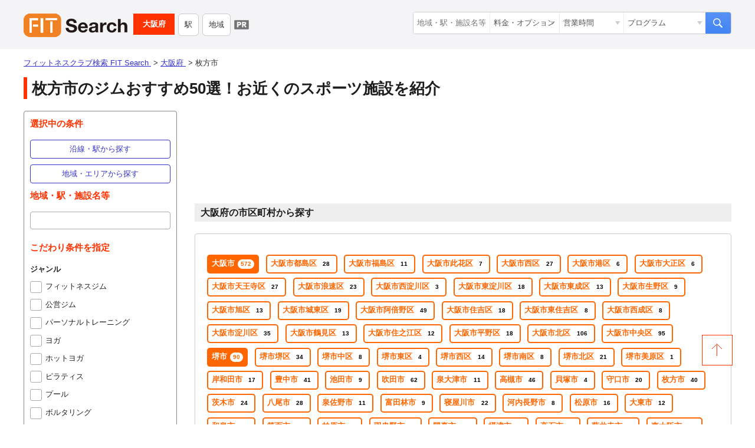

--- FILE ---
content_type: text/html; charset=UTF-8
request_url: https://fitsearch.jp/osaka/lo_27210
body_size: 39794
content:
<!DOCTYPE html>
<html lang="ja">
<head prefix="og: http://ogp.me/ns# fb: http://ogp.me/ns/fb# article: http://ogp.me/ns/article#">
<meta charset="UTF-8">
<meta name="viewport" content="width=device-width, initial-scale=1.0">

<!-- Google Tag Manager -->
<script>(function(w,d,s,l,i){w[l]=w[l]||[];w[l].push({'gtm.start':
  new Date().getTime(),event:'gtm.js'});var f=d.getElementsByTagName(s)[0],
  j=d.createElement(s),dl=l!='dataLayer'?'&l='+l:'';j.async=true;j.src=
  'https://www.googletagmanager.com/gtm.js?id='+i+dl;f.parentNode.insertBefore(j,f);
  })(window,document,'script','dataLayer','GTM-K9Q9GFQ');</script>
<!-- End Google Tag Manager -->

<meta http-equiv="X-UA-Compatible" content="ie=edge">


<!-- CSRF Token -->
<meta name="csrf-token" content="qrxzPKQ2z2wdFzY0kEr1qd47YOwYjKmsFeZeFSwK">

<title>枚方市のジムおすすめ50選！お近くのスポーツ施設を紹介</title>

<meta name="description" content="全40件の枚方市のスポーツ施設を一覧から探して比較できます。近くのジム・パーソナルトレーニング・ヨガ検索ならFIT Search（フィットサーチ）にお任せ！ 全国の施設情報からこだわり検索であなたに最適なスポーツジムが探せます。">

<!-- Styles -->
<link rel="shortcut icon" type="image/x-icon" href="https://fitsearch.jp/images/favicon.ico">
<link rel="apple-touch-icon" href="https://fitsearch.jp/images/apple-touch-icon.png" sizes="180x180">
<link rel="icon" type="image/png" href="https://fitsearch.jp/images/favicon.192.png" sizes="192x192">

<link rel="preload" href="https://fitsearch.jp/css/common.min.css" as="style">
<link rel="preload" href="https://fitsearch.jp/css/sp-navi.min.css" as="style">
<link rel="preload" href="https://fitsearch.jp/css/sp.min.css" as="style">
<link rel="preload" href="https://fitsearch.jp/css/pc.min.css" as="style">
<link rel="preload" href="https://fitsearch.jp/css/pc-navi.min.css" as="style">

<link href="https://fitsearch.jp/css/common.min.css" rel="stylesheet">
<link href="https://fitsearch.jp/css/pc-navi.min.css" rel="stylesheet" media="screen and (min-width: 769px)">
<link href="https://fitsearch.jp/css/pc.min.css" rel="stylesheet" media="screen and (min-width: 769px)">
<link href="https://fitsearch.jp/css/sp-navi.min.css" rel="stylesheet" media="screen and (max-width: 768px)">
<link href="https://fitsearch.jp/css/sp.min.css" rel="stylesheet" media="screen and (max-width: 768px)">

<script src="https://cdnjs.cloudflare.com/ajax/libs/jquery/3.6.0/jquery.min.js" integrity="sha512-894YE6QWD5I59HgZOGReFYm4dnWc1Qt5NtvYSaNcOP+u1T9qYdvdihz0PPSiiqn/+/3e7Jo4EaG7TubfWGUrMQ==" crossorigin="anonymous" referrerpolicy="no-referrer"></script>
<script async src="https://fitsearch.jp/js/intersection-observer.js"></script>
<script defer src="https://fitsearch.jp/js/common.js"></script>
  <!-- googleAdSense -->
  <script src="https://fitsearch.jp/js/lazyadSense.js"></script>
  <script>
    (adsbygoogle = window.adsbygoogle || []).push({
      google_ad_client: "ca-pub-5444221302272063",
      enable_page_level_ads: true
    });
  </script>
<!-- /googleAdSense -->

<!-- AfiiReferrer -->
<meta name="referrer" content="no-referrer-when-downgrade"/>


<!-- OGP--->
<meta property="og:title" content="枚方市のジムおすすめ50選！お近くのスポーツ施設を紹介" />
<meta property="og:type" content="article" />
<meta property="og:url" content="https://fitsearch.jp/osaka/lo_27210" />
<meta property="og:image" content="https://fitsearch.jp/images/common/ogp_fs.jpg" />
<meta property="og:site_name" content="FIT Search" />
<meta property="og:description" content="全40件の枚方市のスポーツ施設を一覧から探して比較できます。近くのジム・パーソナルトレーニング・ヨガ検索ならFIT Search（フィットサーチ）にお任せ！ 全国の施設情報からこだわり検索であなたに最適なスポーツジムが探せます。" />
<!-- Facebook用設定 -->
<meta property="fb:app_id" content="2717614584998978" />
<!-- Twitter共通設定 -->
<meta name="twitter:card" content="summary" />
<!-- OGP -->

<!-- Global site tag (gtag.js) - Google Analytics -->
<script async src="https://www.googletagmanager.com/gtag/js?id=UA-133196907-1"></script>
<script>
window.dataLayer = window.dataLayer || [];
function gtag(){dataLayer.push(arguments);}
gtag('js', new Date());

gtag('config', 'UA-133196907-1');
gtag('config', 'G-7EVCBVWMV3');
gtag('config', 'AW-988560545');
</script>
<!--End Google Analytics-->
<script async src="https://securepubads.g.doubleclick.net/tag/js/gpt.js"></script>
<script>
window.googletag = window.googletag || {cmd: []};
googletag.cmd.push(function() {
googletag.defineSlot('/21824811358/main/facility_top_rectangle_pc', [910, 142], 'div-gpt-ad-1671428544849-0').addService(googletag.pubads());
googletag.defineSlot('/21824811358/main/facility_top_rectangle_sp', [320, 50], 'div-gpt-ad-1671428348795-0').addService(googletag.pubads());
googletag.defineSlot('/21824811358/main/overlay', [[468, 60], [480, 150], [300, 75], [468, 120], [480, 100], [480, 70], [300, 50], [300, 120]], 'div-gpt-ad-1665639141646-0').addService(googletag.pubads());
googletag.pubads().enableSingleRequest();
googletag.enableServices();
});
</script>
<script>
$(document).ready(function(){
SF_AdmanagerTag();
});
</script>
</head>
<body id="search-line" class="production">
  <!-- Google Tag Manager (noscript) -->
  <noscript><iframe src="https://www.googletagmanager.com/ns.html?id=GTM-K9Q9GFQ" height="0" width="0" style="display:none;visibility:hidden"></iframe></noscript>
  <!-- End Google Tag Manager (noscript) -->
  <!-- AFB -->
  <div id="afbkwjs" style="display:none;"><script src="https://track.affiliate-b.com/or/kw.js?ps=v661158K" async></script></div>
  <!-- End AFB -->
<header id="gb">
  <div class="inner">
    <div id="logo"><a href="https://fitsearch.jp">フィットネスクラブ検索 FIT Search</a></div>
        <nav id="area-head">
            <div id="logo-area"><a href="https://fitsearch.jp/osaka">大阪府</a></div>
      <div id="nav-area">
        <ul>
          <li><a href="https://fitsearch.jp/osaka/line">駅</a></li>
          <li><a href="https://fitsearch.jp/osaka/city">地域</a></li>
        </ul>
      </div>
      <div id="pr"></div>
          </nav><!--/ #area-head -->
            <div id="search-box">
      <form action="https://fitsearch.jp/search">
        <div class="input-unit">
          <div class="input-box sr-place"><input type="text" name="word" placeholder="地域・駅・施設名等"></div>
          <div class="select-box sr-support for-pc">
            <select name="cn[]">
              <option selected disabled class="label">料金・オプション</option>
              <option value="" class="default">(指定なし)</option>
                            <option value="169">入会金無料・登録金無料</option>
                            <option value="249">月額料金制</option>
                            <option value="250">非会員でも利用可</option>
                            <option value="170">無料体験</option>
                            <option value="251">有料体験</option>
                            <option value="171">見学可能</option>
                            <option value="172">カウンセリング</option>
                            <option value="252">返金保証</option>
                            <option value="253">ビジター利用可（1日利用）</option>
                            <option value="289">都度払い</option>
                                          <option value="258">手ぶらOK</option>
                            <option value="259">レンタルウェア</option>
                            <option value="260">レンタルシューズ</option>
                            <option value="261">レンタルタオル</option>
                            <option value="262">レンタルマット</option>
                          </select>
          </div>
          <div class="select-box sr-time for-pc">
            <select name="cn[]">
              <option selected disabled class="label">営業時間</option>
              <option value="" class="default">(指定なし)</option>
                            <option value="235">24時間</option>
                            <option value="242">深夜</option>
                            <option value="241">早朝</option>
                            <option value="237">年中無休</option>
                          </select>
          </div>
          <div class="select-box sr-programs">
            <select name="cn[]">
              <option selected disabled class="label">プログラム</option>
              <option value="" class="default">(指定なし)</option>
                            <option value="175">ダイエットプログラム</option>
                            <option value="239">オンラインプログラム</option>
                            <option value="264">パーソナルトレーニングプログラム</option>
                            <option value="265">ヨガプログラム</option>
                            <option value="266">ホットヨガプログラム</option>
                            <option value="267">ピラティスプログラム</option>
                            <option value="230">加圧トレーニング</option>
                            <option value="232">ストレッチ</option>
                            <option value="234">ボディケア</option>
                            <option value="210">キッズ・ジュニア</option>
                            <option value="208">スタジオプログラム</option>
                            <option value="229">サーキットトレーニング</option>
                            <option value="226">ランニングプログラム</option>
                            <option value="227">バイクエクササイズプログラム</option>
                            <option value="228">アウトサイドプログラム</option>
                            <option value="211">ダイビングプログラム</option>
                            <option value="290">食事管理</option>
                            <option value="291">マッサージ</option>
                            <option value="292">脱毛</option>
                          </select>
          </div>
        </div><!--/ .input-unit -->
        <div class="search-btn"><input type="submit" value="検索"></div>
      </form>
    </div><!--/ #search-box -->
        <div class="menu-open menu-btn"></div>
        <div class="menu-search menu-btn"></div>
        <p class="number-of-published for-pc">掲載施設数：<strong>13,693</strong>件</p>
  </div>
</header><!--/ #gb -->
<div class="wrap">
  <div id="breadcrumb">
    <ul class="syncer-brcb" vocab="https://schema.org/" typeof="BreadcrumbList">
      <li property="itemListElement" typeof="ListItem">
          <a href="https://fitsearch.jp" property="item" typeof="WebPage">
          <span property="name">フィットネスクラブ検索 FIT Search</span>
        </a>
          <meta property="position" content="1">
      </li>
      <li property="itemListElement" typeof="ListItem">
          <a href="https://fitsearch.jp/osaka" property="item" typeof="WebPage">
          <span property="name">大阪府</span>
        </a>
          <meta property="position" content="2">
      </li>
      <li property="itemListElement" typeof="ListItem">
          <span property="name"><em>枚方市</em></span>
          <meta property="position" content="3">
      </li>
    </ul>
  </div><!--/ #breadcrumb -->

  <div id="content" class="main">
    <h1>枚方市のジムおすすめ50選！お近くのスポーツ施設を紹介</h1>
    <section id="search-result">
            

      
      
              <div id="div-gpt-ad-1671428544849-0"></div>
                  <section>
        <h2>大阪府の市区町村から探す</h2>


        <!-- 施設がある地域のみ表示 -->
        <div class="list-box pref-area ">
          <div class="content-wrap">
            <div class="content-txt">
                          <ul>
                              <li>
                  <a class="ordinance-designated-city" href="https://fitsearch.jp/osaka/lo_27100#results"
                                                                onclick="gtag('event', 'click', {'event_category': 'pc_localbutton', 'event_label': 'lo_27100' });"
                                                            >
                  大阪市<i>572</i>
                  </a>
                </li>
                              <li>
                  <a class="" href="https://fitsearch.jp/osaka/lo_27102#results"
                                                                onclick="gtag('event', 'click', {'event_category': 'pc_localbutton', 'event_label': 'lo_27102' });"
                                                            >
                  大阪市都島区<i>28</i>
                  </a>
                </li>
                              <li>
                  <a class="" href="https://fitsearch.jp/osaka/lo_27103#results"
                                                                onclick="gtag('event', 'click', {'event_category': 'pc_localbutton', 'event_label': 'lo_27103' });"
                                                            >
                  大阪市福島区<i>11</i>
                  </a>
                </li>
                              <li>
                  <a class="" href="https://fitsearch.jp/osaka/lo_27104#results"
                                                                onclick="gtag('event', 'click', {'event_category': 'pc_localbutton', 'event_label': 'lo_27104' });"
                                                            >
                  大阪市此花区<i>7</i>
                  </a>
                </li>
                              <li>
                  <a class="" href="https://fitsearch.jp/osaka/lo_27106#results"
                                                                onclick="gtag('event', 'click', {'event_category': 'pc_localbutton', 'event_label': 'lo_27106' });"
                                                            >
                  大阪市西区<i>27</i>
                  </a>
                </li>
                              <li>
                  <a class="" href="https://fitsearch.jp/osaka/lo_27107#results"
                                                                onclick="gtag('event', 'click', {'event_category': 'pc_localbutton', 'event_label': 'lo_27107' });"
                                                            >
                  大阪市港区<i>6</i>
                  </a>
                </li>
                              <li>
                  <a class="" href="https://fitsearch.jp/osaka/lo_27108#results"
                                                                onclick="gtag('event', 'click', {'event_category': 'pc_localbutton', 'event_label': 'lo_27108' });"
                                                            >
                  大阪市大正区<i>6</i>
                  </a>
                </li>
                              <li>
                  <a class="" href="https://fitsearch.jp/osaka/lo_27109#results"
                                                                onclick="gtag('event', 'click', {'event_category': 'pc_localbutton', 'event_label': 'lo_27109' });"
                                                            >
                  大阪市天王寺区<i>27</i>
                  </a>
                </li>
                              <li>
                  <a class="" href="https://fitsearch.jp/osaka/lo_27111#results"
                                                                onclick="gtag('event', 'click', {'event_category': 'pc_localbutton', 'event_label': 'lo_27111' });"
                                                            >
                  大阪市浪速区<i>23</i>
                  </a>
                </li>
                              <li>
                  <a class="" href="https://fitsearch.jp/osaka/lo_27113#results"
                                                                onclick="gtag('event', 'click', {'event_category': 'pc_localbutton', 'event_label': 'lo_27113' });"
                                                            >
                  大阪市西淀川区<i>3</i>
                  </a>
                </li>
                              <li>
                  <a class="" href="https://fitsearch.jp/osaka/lo_27114#results"
                                                                onclick="gtag('event', 'click', {'event_category': 'pc_localbutton', 'event_label': 'lo_27114' });"
                                                            >
                  大阪市東淀川区<i>18</i>
                  </a>
                </li>
                              <li>
                  <a class="" href="https://fitsearch.jp/osaka/lo_27115#results"
                                                                onclick="gtag('event', 'click', {'event_category': 'pc_localbutton', 'event_label': 'lo_27115' });"
                                                            >
                  大阪市東成区<i>13</i>
                  </a>
                </li>
                              <li>
                  <a class="" href="https://fitsearch.jp/osaka/lo_27116#results"
                                                                onclick="gtag('event', 'click', {'event_category': 'pc_localbutton', 'event_label': 'lo_27116' });"
                                                            >
                  大阪市生野区<i>9</i>
                  </a>
                </li>
                              <li>
                  <a class="" href="https://fitsearch.jp/osaka/lo_27117#results"
                                                                onclick="gtag('event', 'click', {'event_category': 'pc_localbutton', 'event_label': 'lo_27117' });"
                                                            >
                  大阪市旭区<i>13</i>
                  </a>
                </li>
                              <li>
                  <a class="" href="https://fitsearch.jp/osaka/lo_27118#results"
                                                                onclick="gtag('event', 'click', {'event_category': 'pc_localbutton', 'event_label': 'lo_27118' });"
                                                            >
                  大阪市城東区<i>19</i>
                  </a>
                </li>
                              <li>
                  <a class="" href="https://fitsearch.jp/osaka/lo_27119#results"
                                                                onclick="gtag('event', 'click', {'event_category': 'pc_localbutton', 'event_label': 'lo_27119' });"
                                                            >
                  大阪市阿倍野区<i>49</i>
                  </a>
                </li>
                              <li>
                  <a class="" href="https://fitsearch.jp/osaka/lo_27120#results"
                                                                onclick="gtag('event', 'click', {'event_category': 'pc_localbutton', 'event_label': 'lo_27120' });"
                                                            >
                  大阪市住吉区<i>18</i>
                  </a>
                </li>
                              <li>
                  <a class="" href="https://fitsearch.jp/osaka/lo_27121#results"
                                                                onclick="gtag('event', 'click', {'event_category': 'pc_localbutton', 'event_label': 'lo_27121' });"
                                                            >
                  大阪市東住吉区<i>8</i>
                  </a>
                </li>
                              <li>
                  <a class="" href="https://fitsearch.jp/osaka/lo_27122#results"
                                                                onclick="gtag('event', 'click', {'event_category': 'pc_localbutton', 'event_label': 'lo_27122' });"
                                                            >
                  大阪市西成区<i>8</i>
                  </a>
                </li>
                              <li>
                  <a class="" href="https://fitsearch.jp/osaka/lo_27123#results"
                                                                onclick="gtag('event', 'click', {'event_category': 'pc_localbutton', 'event_label': 'lo_27123' });"
                                                            >
                  大阪市淀川区<i>35</i>
                  </a>
                </li>
                              <li>
                  <a class="" href="https://fitsearch.jp/osaka/lo_27124#results"
                                                                onclick="gtag('event', 'click', {'event_category': 'pc_localbutton', 'event_label': 'lo_27124' });"
                                                            >
                  大阪市鶴見区<i>13</i>
                  </a>
                </li>
                              <li>
                  <a class="" href="https://fitsearch.jp/osaka/lo_27125#results"
                                                                onclick="gtag('event', 'click', {'event_category': 'pc_localbutton', 'event_label': 'lo_27125' });"
                                                            >
                  大阪市住之江区<i>12</i>
                  </a>
                </li>
                              <li>
                  <a class="" href="https://fitsearch.jp/osaka/lo_27126#results"
                                                                onclick="gtag('event', 'click', {'event_category': 'pc_localbutton', 'event_label': 'lo_27126' });"
                                                            >
                  大阪市平野区<i>18</i>
                  </a>
                </li>
                              <li>
                  <a class="" href="https://fitsearch.jp/osaka/lo_27127#results"
                                                                onclick="gtag('event', 'click', {'event_category': 'pc_localbutton', 'event_label': 'lo_27127' });"
                                                            >
                  大阪市北区<i>106</i>
                  </a>
                </li>
                              <li>
                  <a class="" href="https://fitsearch.jp/osaka/lo_27128#results"
                                                                onclick="gtag('event', 'click', {'event_category': 'pc_localbutton', 'event_label': 'lo_27128' });"
                                                            >
                  大阪市中央区<i>95</i>
                  </a>
                </li>
                              <li>
                  <a class="ordinance-designated-city" href="https://fitsearch.jp/osaka/lo_27140#results"
                                                                onclick="gtag('event', 'click', {'event_category': 'pc_localbutton', 'event_label': 'lo_27140' });"
                                                            >
                  堺市<i>90</i>
                  </a>
                </li>
                              <li>
                  <a class="" href="https://fitsearch.jp/osaka/lo_27141#results"
                                                                onclick="gtag('event', 'click', {'event_category': 'pc_localbutton', 'event_label': 'lo_27141' });"
                                                            >
                  堺市堺区<i>34</i>
                  </a>
                </li>
                              <li>
                  <a class="" href="https://fitsearch.jp/osaka/lo_27142#results"
                                                                onclick="gtag('event', 'click', {'event_category': 'pc_localbutton', 'event_label': 'lo_27142' });"
                                                            >
                  堺市中区<i>8</i>
                  </a>
                </li>
                              <li>
                  <a class="" href="https://fitsearch.jp/osaka/lo_27143#results"
                                                                onclick="gtag('event', 'click', {'event_category': 'pc_localbutton', 'event_label': 'lo_27143' });"
                                                            >
                  堺市東区<i>4</i>
                  </a>
                </li>
                              <li>
                  <a class="" href="https://fitsearch.jp/osaka/lo_27144#results"
                                                                onclick="gtag('event', 'click', {'event_category': 'pc_localbutton', 'event_label': 'lo_27144' });"
                                                            >
                  堺市西区<i>14</i>
                  </a>
                </li>
                              <li>
                  <a class="" href="https://fitsearch.jp/osaka/lo_27145#results"
                                                                onclick="gtag('event', 'click', {'event_category': 'pc_localbutton', 'event_label': 'lo_27145' });"
                                                            >
                  堺市南区<i>8</i>
                  </a>
                </li>
                              <li>
                  <a class="" href="https://fitsearch.jp/osaka/lo_27146#results"
                                                                onclick="gtag('event', 'click', {'event_category': 'pc_localbutton', 'event_label': 'lo_27146' });"
                                                            >
                  堺市北区<i>21</i>
                  </a>
                </li>
                              <li>
                  <a class="" href="https://fitsearch.jp/osaka/lo_27147#results"
                                                                onclick="gtag('event', 'click', {'event_category': 'pc_localbutton', 'event_label': 'lo_27147' });"
                                                            >
                  堺市美原区<i>1</i>
                  </a>
                </li>
                              <li>
                  <a class="" href="https://fitsearch.jp/osaka/lo_27202#results"
                                                                onclick="gtag('event', 'click', {'event_category': 'pc_localbutton', 'event_label': 'lo_27202' });"
                                                            >
                  岸和田市<i>17</i>
                  </a>
                </li>
                              <li>
                  <a class="" href="https://fitsearch.jp/osaka/lo_27203#results"
                                                                onclick="gtag('event', 'click', {'event_category': 'pc_localbutton', 'event_label': 'lo_27203' });"
                                                            >
                  豊中市<i>41</i>
                  </a>
                </li>
                              <li>
                  <a class="" href="https://fitsearch.jp/osaka/lo_27204#results"
                                                                onclick="gtag('event', 'click', {'event_category': 'pc_localbutton', 'event_label': 'lo_27204' });"
                                                            >
                  池田市<i>9</i>
                  </a>
                </li>
                              <li>
                  <a class="" href="https://fitsearch.jp/osaka/lo_27205#results"
                                                                onclick="gtag('event', 'click', {'event_category': 'pc_localbutton', 'event_label': 'lo_27205' });"
                                                            >
                  吹田市<i>62</i>
                  </a>
                </li>
                              <li>
                  <a class="" href="https://fitsearch.jp/osaka/lo_27206#results"
                                                                onclick="gtag('event', 'click', {'event_category': 'pc_localbutton', 'event_label': 'lo_27206' });"
                                                            >
                  泉大津市<i>11</i>
                  </a>
                </li>
                              <li>
                  <a class="" href="https://fitsearch.jp/osaka/lo_27207#results"
                                                                onclick="gtag('event', 'click', {'event_category': 'pc_localbutton', 'event_label': 'lo_27207' });"
                                                            >
                  高槻市<i>46</i>
                  </a>
                </li>
                              <li>
                  <a class="" href="https://fitsearch.jp/osaka/lo_27208#results"
                                                                onclick="gtag('event', 'click', {'event_category': 'pc_localbutton', 'event_label': 'lo_27208' });"
                                                            >
                  貝塚市<i>4</i>
                  </a>
                </li>
                              <li>
                  <a class="" href="https://fitsearch.jp/osaka/lo_27209#results"
                                                                onclick="gtag('event', 'click', {'event_category': 'pc_localbutton', 'event_label': 'lo_27209' });"
                                                            >
                  守口市<i>20</i>
                  </a>
                </li>
                              <li>
                  <a class="" href="https://fitsearch.jp/osaka/lo_27210#results"
                                                                onclick="gtag('event', 'click', {'event_category': 'pc_localbutton', 'event_label': 'lo_27210' });"
                                                            >
                  枚方市<i>40</i>
                  </a>
                </li>
                              <li>
                  <a class="" href="https://fitsearch.jp/osaka/lo_27211#results"
                                                                onclick="gtag('event', 'click', {'event_category': 'pc_localbutton', 'event_label': 'lo_27211' });"
                                                            >
                  茨木市<i>24</i>
                  </a>
                </li>
                              <li>
                  <a class="" href="https://fitsearch.jp/osaka/lo_27212#results"
                                                                onclick="gtag('event', 'click', {'event_category': 'pc_localbutton', 'event_label': 'lo_27212' });"
                                                            >
                  八尾市<i>28</i>
                  </a>
                </li>
                              <li>
                  <a class="" href="https://fitsearch.jp/osaka/lo_27213#results"
                                                                onclick="gtag('event', 'click', {'event_category': 'pc_localbutton', 'event_label': 'lo_27213' });"
                                                            >
                  泉佐野市<i>11</i>
                  </a>
                </li>
                              <li>
                  <a class="" href="https://fitsearch.jp/osaka/lo_27214#results"
                                                                onclick="gtag('event', 'click', {'event_category': 'pc_localbutton', 'event_label': 'lo_27214' });"
                                                            >
                  富田林市<i>9</i>
                  </a>
                </li>
                              <li>
                  <a class="" href="https://fitsearch.jp/osaka/lo_27215#results"
                                                                onclick="gtag('event', 'click', {'event_category': 'pc_localbutton', 'event_label': 'lo_27215' });"
                                                            >
                  寝屋川市<i>22</i>
                  </a>
                </li>
                              <li>
                  <a class="" href="https://fitsearch.jp/osaka/lo_27216#results"
                                                                onclick="gtag('event', 'click', {'event_category': 'pc_localbutton', 'event_label': 'lo_27216' });"
                                                            >
                  河内長野市<i>8</i>
                  </a>
                </li>
                              <li>
                  <a class="" href="https://fitsearch.jp/osaka/lo_27217#results"
                                                                onclick="gtag('event', 'click', {'event_category': 'pc_localbutton', 'event_label': 'lo_27217' });"
                                                            >
                  松原市<i>16</i>
                  </a>
                </li>
                              <li>
                  <a class="" href="https://fitsearch.jp/osaka/lo_27218#results"
                                                                onclick="gtag('event', 'click', {'event_category': 'pc_localbutton', 'event_label': 'lo_27218' });"
                                                            >
                  大東市<i>12</i>
                  </a>
                </li>
                              <li>
                  <a class="" href="https://fitsearch.jp/osaka/lo_27219#results"
                                                                onclick="gtag('event', 'click', {'event_category': 'pc_localbutton', 'event_label': 'lo_27219' });"
                                                            >
                  和泉市<i>22</i>
                  </a>
                </li>
                              <li>
                  <a class="" href="https://fitsearch.jp/osaka/lo_27220#results"
                                                                onclick="gtag('event', 'click', {'event_category': 'pc_localbutton', 'event_label': 'lo_27220' });"
                                                            >
                  箕面市<i>17</i>
                  </a>
                </li>
                              <li>
                  <a class="" href="https://fitsearch.jp/osaka/lo_27221#results"
                                                                onclick="gtag('event', 'click', {'event_category': 'pc_localbutton', 'event_label': 'lo_27221' });"
                                                            >
                  柏原市<i>8</i>
                  </a>
                </li>
                              <li>
                  <a class="" href="https://fitsearch.jp/osaka/lo_27222#results"
                                                                onclick="gtag('event', 'click', {'event_category': 'pc_localbutton', 'event_label': 'lo_27222' });"
                                                            >
                  羽曳野市<i>5</i>
                  </a>
                </li>
                              <li>
                  <a class="" href="https://fitsearch.jp/osaka/lo_27223#results"
                                                                onclick="gtag('event', 'click', {'event_category': 'pc_localbutton', 'event_label': 'lo_27223' });"
                                                            >
                  門真市<i>13</i>
                  </a>
                </li>
                              <li>
                  <a class="" href="https://fitsearch.jp/osaka/lo_27224#results"
                                                                onclick="gtag('event', 'click', {'event_category': 'pc_localbutton', 'event_label': 'lo_27224' });"
                                                            >
                  摂津市<i>4</i>
                  </a>
                </li>
                              <li>
                  <a class="" href="https://fitsearch.jp/osaka/lo_27225#results"
                                                                onclick="gtag('event', 'click', {'event_category': 'pc_localbutton', 'event_label': 'lo_27225' });"
                                                            >
                  高石市<i>3</i>
                  </a>
                </li>
                              <li>
                  <a class="" href="https://fitsearch.jp/osaka/lo_27226#results"
                                                                onclick="gtag('event', 'click', {'event_category': 'pc_localbutton', 'event_label': 'lo_27226' });"
                                                            >
                  藤井寺市<i>9</i>
                  </a>
                </li>
                              <li>
                  <a class="" href="https://fitsearch.jp/osaka/lo_27227#results"
                                                                onclick="gtag('event', 'click', {'event_category': 'pc_localbutton', 'event_label': 'lo_27227' });"
                                                            >
                  東大阪市<i>50</i>
                  </a>
                </li>
                              <li>
                  <a class="" href="https://fitsearch.jp/osaka/lo_27228#results"
                                                                onclick="gtag('event', 'click', {'event_category': 'pc_localbutton', 'event_label': 'lo_27228' });"
                                                            >
                  泉南市<i>4</i>
                  </a>
                </li>
                              <li>
                  <a class="" href="https://fitsearch.jp/osaka/lo_27229#results"
                                                                onclick="gtag('event', 'click', {'event_category': 'pc_localbutton', 'event_label': 'lo_27229' });"
                                                            >
                  四條畷市<i>4</i>
                  </a>
                </li>
                              <li>
                  <a class="" href="https://fitsearch.jp/osaka/lo_27230#results"
                                                                onclick="gtag('event', 'click', {'event_category': 'pc_localbutton', 'event_label': 'lo_27230' });"
                                                            >
                  交野市<i>5</i>
                  </a>
                </li>
                              <li>
                  <a class="" href="https://fitsearch.jp/osaka/lo_27231#results"
                                                                onclick="gtag('event', 'click', {'event_category': 'pc_localbutton', 'event_label': 'lo_27231' });"
                                                            >
                  大阪狭山市<i>6</i>
                  </a>
                </li>
                              <li>
                  <a class="" href="https://fitsearch.jp/osaka/lo_27232#results"
                                                                onclick="gtag('event', 'click', {'event_category': 'pc_localbutton', 'event_label': 'lo_27232' });"
                                                            >
                  阪南市<i>3</i>
                  </a>
                </li>
                              <li>
                  <a class="" href="https://fitsearch.jp/osaka/lo_27341#results"
                                                                onclick="gtag('event', 'click', {'event_category': 'pc_localbutton', 'event_label': 'lo_27341' });"
                                                            >
                  泉北郡忠岡町<i>1</i>
                  </a>
                </li>
                              <li>
                  <a class="" href="https://fitsearch.jp/osaka/lo_27361#results"
                                                                onclick="gtag('event', 'click', {'event_category': 'pc_localbutton', 'event_label': 'lo_27361' });"
                                                            >
                  泉南郡熊取町<i>1</i>
                  </a>
                </li>
                            </ul>
                          </div>
            <div class="more-btn">
              <p class="open">もっと見る</p>
            </div>
          </div>
        </div>
      </section>      
      <section id="results">
                  <h2>枚方市（大阪府）の施設一覧</h2>
                
        <div class="control-box for-sp">
          <div class="change-cn">
            <i></i>
                        <span class="refine">条件で絞り込む</span>
                      </div>
        </div>
        
                <div class="facility-menulist">
    <ul>
                  <li class="">
                            <a href="https://fitsearch.jp/osaka/lo_27210#results">すべて</a>
                        </li>
                  <li class="">
                            <a href="https://fitsearch.jp/osaka/lo_27210/cn_209#results">パーソナルトレーニング</a>
                        </li>
                  <li class="">
                            <a href="https://fitsearch.jp/osaka/lo_27210/cn_212#results">ヨガ</a>
                        </li>
                  <li class="">
                            <a href="https://fitsearch.jp/osaka/lo_27210/cn_215#results">ピラティス</a>
                        </li>
                  <li class="">
                            <a href="https://fitsearch.jp/osaka/lo_27210/cn_248#results">マッサージ</a>
                        </li>
                  <li class="">
                            <a href="https://fitsearch.jp/osaka/lo_27210/cn_235#results">24時間</a>
                        </li>
                  <li class="">
                            <a href="https://fitsearch.jp/osaka/lo_27210/cn_186#results">サウナ</a>
                        </li>
                  <li class="">
                            <a href="https://fitsearch.jp/osaka/lo_27210/cn_173#results">女性専用あり</a>
                        </li>
          </ul>
  </div>        
        <ul class="fc-list">
          <li>
  <section class="fc-box clearfix" itemscope itemtype="https://schema.org/SportsClub">
    <a href="https://fitsearch.jp/facility/190111046558" class="fc-link clearfix">
      <h3 class="fc-name" itemprop="name">グンゼスポーツ枚方</h3>
            <div class="fc-thumbnail">
        <figure><img class="lazy" src="https://fitsearch.jp/images/lazyload/dummy.png" data-src="https://fitsearch.jp/storage/cache/3850200afda7dced788e3514bb495394.jpg" alt="グンゼスポーツ枚方" /></figure>
        <meta itemprop="image" content="https://fitsearch.jp/storage/cache/3850200afda7dced788e3514bb495394.jpg">
      </div>
            <div class="fc-info">
        <div class="fc-review info-basic">
          <strong>評価・口コミ</strong>
          <p>
            <i class="rate rate0"></i>
            <span>-</span>
            <object><a href="https://fitsearch.jp/facility/190111046558/review">0件</a></object>
          </p>
        </div>
                <div class="fc-catch" itemprop="description">だれでもわかる、だれでもはじめられる。自分にあった「ヘルス＆ウェルネス」をグンゼスポーツで見つけよう！</div>
        
                <div class="fc-address info-basic" itemprop="address" itemscope itemtype="https://schema.org/PostalAddress">
          <meta itemprop="postalCode" content="573-0032 ">
          <span>住所:</span><em>〒573-0032 大阪府枚方市岡東町14番51号</em>
        </div>
                <div class="fc-access info-basic"><span>アクセス:</span><em>京阪「枚方市駅」より徒歩約3分</em></div>
                  <div class="fc-times info-basic"><span>営業時間:</span><em>月・水～金／9:30～22:00<br> 土　　　　／9:30～20:00<br> 日・祝日　／9:30～20:00<br> ※ご入会受付時間は営業開始1時間後から営業終了2時間前までとなります。</em></div>
                          <div class="fc-holiday info-basic"><span>定休日:</span><em>毎週火曜日・年末年始・施設メンテナンス日　他</em></div>
                          <div class="fc-phone info-basic">
            <span></span><em>&#x260e;072-841-0506</em>
          </div>
          <meta itemprop="telephone" content="072-841-0506 ">
                        <div class="fc-cn">
          <ul>
                        <li>フィットネスジム</li>
                        <li>パーソナルトレーニング</li>
                        <li>ヨガ</li>
                        <li>ピラティス</li>
                        <li>プール</li>
                        <li>スイミングスクール</li>
                        <li>エアロビクス</li>
                        <li>ダンス</li>
                                    <li>パーソナルトレーニングプログラム</li>
                        <li>ヨガプログラム</li>
                        <li>ピラティスプログラム</li>
                        <li>キッズ・ジュニア</li>
                        <li>スタジオプログラム</li>
                        <li>バイクエクササイズプログラム</li>
                      </ul>
        </div>
              </div>
    </a>
    <div class="fc-button">
              
                  
          
                      <div class="fc-index for-pc">
<form method="get" action="https://www.rentracks.jp/adx/r.html" rel="nofollow">
<input type="hidden" name="idx" value="0.30201.242433.7681.10884">
<input type="hidden" name="dna" value="132034">
<button class="">公式サイトを見る</button>
</form>
</div>
                    
                      <div class="fc-index for-sp">
<form method="get" action="https://www.rentracks.jp/adx/r.html" rel="nofollow">
<input type="hidden" name="idx" value="0.30201.242433.7681.10884">
<input type="hidden" name="dna" value="132034">
<button class="">公式サイトを見る</button>
</form>
</div>
                              <div class="fc-details"><a href="https://fitsearch.jp/facility/190111046558">詳細情報を見る</a></div>
    </div>
  </section>
</li>
<li>
  <section class="fc-box clearfix online-support" itemscope itemtype="https://schema.org/SportsClub">
    <a href="https://fitsearch.jp/facility/190111044698" class="fc-link clearfix">
      <h3 class="fc-name" itemprop="name">chocoZAP(チョコザップ)  枚方公園西口【RIZAPが作ったコンビニジム】</h3>
            <div class="fc-thumbnail">
        <figure><img class="lazy" src="https://fitsearch.jp/images/lazyload/dummy.png" data-src="https://fitsearch.jp/storage/cache/239a42bd357be683bf216acd11a3d067.jpg" alt="chocoZAP(チョコザップ)  枚方公園西口【RIZAPが作ったコンビニジム】" /></figure>
        <meta itemprop="image" content="https://fitsearch.jp/storage/cache/239a42bd357be683bf216acd11a3d067.jpg">
      </div>
            <div class="fc-info">
        <div class="fc-review info-basic">
          <strong>評価・口コミ</strong>
          <p>
            <i class="rate rate0"></i>
            <span>-</span>
            <object><a href="https://fitsearch.jp/facility/190111044698/review">0件</a></object>
          </p>
        </div>
                <div class="fc-catch" itemprop="description">RIZAP監修! 運動嫌い・苦手な人の ためのジム</div>
        
                <div class="fc-address info-basic" itemprop="address" itemscope itemtype="https://schema.org/PostalAddress">
          <meta itemprop="postalCode" content="573-0057 ">
          <span>住所:</span><em>〒573-0057 大阪府枚方市堤町3-28ドミール枚方公園　1F</em>
        </div>
                <div class="fc-access info-basic"><span>アクセス:</span><em>京阪本線/枚方公園駅　西口　徒歩1分</em></div>
                  <div class="fc-times info-basic"><span>営業時間:</span><em>24時間</em></div>
                                        <div class="fc-cn">
          <ul>
                        <li>フィットネスジム</li>
                        <li>エステ</li>
                                    <li>オンラインプログラム</li>
                      </ul>
        </div>
              </div>
    </a>
    <div class="fc-button">
              
                  
          
                      <div class="fc-index for-pc">
<form method="get" action="https://px.a8.net/svt/ejp" rel="nofollow">
<input type="hidden" name="a8mat" value="3TLGS7 32QNAQ 59TW 5ZMCI">
<button class="">公式サイトを見る</button>
</form>
</div>
                    
                      <div class="fc-index for-sp">
<form method="get" action="https://px.a8.net/svt/ejp" rel="nofollow">
<input type="hidden" name="a8mat" value="3TLGS7 32QNAQ 59TW 5ZMCI">
<button class="">公式サイトを見る</button>
</form>
</div>
          
                    <div class="fc-details"><a href="https://fitsearch.jp/facility/190111044698">詳細情報を見る</a></div>
    </div>
  </section>
</li>
<li>
  <section class="fc-box clearfix online-support" itemscope itemtype="https://schema.org/SportsClub">
    <a href="https://fitsearch.jp/facility/190111045897" class="fc-link clearfix">
      <h3 class="fc-name" itemprop="name">chocoZAP(チョコザップ)  枚方東中振【RIZAPが作ったコンビニジム】</h3>
            <div class="fc-thumbnail">
        <figure><img class="lazy" src="https://fitsearch.jp/images/lazyload/dummy.png" data-src="https://fitsearch.jp/storage/cache/239a42bd357be683bf216acd11a3d067.jpg" alt="chocoZAP(チョコザップ)  枚方東中振【RIZAPが作ったコンビニジム】" /></figure>
        <meta itemprop="image" content="https://fitsearch.jp/storage/cache/239a42bd357be683bf216acd11a3d067.jpg">
      </div>
            <div class="fc-info">
        <div class="fc-review info-basic">
          <strong>評価・口コミ</strong>
          <p>
            <i class="rate rate0"></i>
            <span>-</span>
            <object><a href="https://fitsearch.jp/facility/190111045897/review">0件</a></object>
          </p>
        </div>
                <div class="fc-catch" itemprop="description">RIZAP監修! 運動嫌い・苦手な人の ためのジム</div>
        
                <div class="fc-address info-basic" itemprop="address" itemscope itemtype="https://schema.org/PostalAddress">
          <meta itemprop="postalCode" content="573-0093 ">
          <span>住所:</span><em>〒573-0093 大阪府 枚方市 東中振1-19-48 グリーンヒルショッピングセンター　1F</em>
        </div>
                <div class="fc-access info-basic"><span>アクセス:</span><em>京阪バス / 香里丘高校　下車　徒歩1分</em></div>
                  <div class="fc-times info-basic"><span>営業時間:</span><em>24時間</em></div>
                                        <div class="fc-cn">
          <ul>
                        <li>フィットネスジム</li>
                        <li>エステ</li>
                        <li>脱毛</li>
                                    <li>オンラインプログラム</li>
                      </ul>
        </div>
              </div>
    </a>
    <div class="fc-button">
              
                  
          
                      <div class="fc-index for-pc">
<form method="get" action="https://px.a8.net/svt/ejp" rel="nofollow">
<input type="hidden" name="a8mat" value="3TLGS7 32QNAQ 59TW 5ZMCI">
<button class="">公式サイトを見る</button>
</form>
</div>
                    
                      <div class="fc-index for-sp">
<form method="get" action="https://px.a8.net/svt/ejp" rel="nofollow">
<input type="hidden" name="a8mat" value="3TLGS7 32QNAQ 59TW 5ZMCI">
<button class="">公式サイトを見る</button>
</form>
</div>
          
                    <div class="fc-details"><a href="https://fitsearch.jp/facility/190111045897">詳細情報を見る</a></div>
    </div>
  </section>
</li>
<li>
  <section class="fc-box clearfix online-support" itemscope itemtype="https://schema.org/SportsClub">
    <a href="https://fitsearch.jp/facility/190111046444" class="fc-link clearfix">
      <h3 class="fc-name" itemprop="name">chocoZAP(チョコザップ)  京阪御殿山【RIZAPが作ったコンビニジム】</h3>
            <div class="fc-thumbnail">
        <figure><img class="lazy" src="https://fitsearch.jp/images/lazyload/dummy.png" data-src="https://fitsearch.jp/storage/cache/239a42bd357be683bf216acd11a3d067.jpg" alt="chocoZAP(チョコザップ)  京阪御殿山【RIZAPが作ったコンビニジム】" /></figure>
        <meta itemprop="image" content="https://fitsearch.jp/storage/cache/239a42bd357be683bf216acd11a3d067.jpg">
      </div>
            <div class="fc-info">
        <div class="fc-review info-basic">
          <strong>評価・口コミ</strong>
          <p>
            <i class="rate rate0"></i>
            <span>-</span>
            <object><a href="https://fitsearch.jp/facility/190111046444/review">0件</a></object>
          </p>
        </div>
                <div class="fc-catch" itemprop="description">RIZAP監修! 運動嫌い・苦手な人の ためのジム</div>
        
                <div class="fc-address info-basic" itemprop="address" itemscope itemtype="https://schema.org/PostalAddress">
          <meta itemprop="postalCode" content="573-1178 ">
          <span>住所:</span><em>〒573-1178 大阪府 枚方市 渚西1-1-8　SAM御殿山　1F</em>
        </div>
                <div class="fc-access info-basic"><span>アクセス:</span><em>京阪本線 / 御殿山駅　西出口　徒歩4分</em></div>
                  <div class="fc-times info-basic"><span>営業時間:</span><em>24時間</em></div>
                                        <div class="fc-cn">
          <ul>
                        <li>フィットネスジム</li>
                        <li>エステ</li>
                        <li>脱毛</li>
                                    <li>オンラインプログラム</li>
                      </ul>
        </div>
              </div>
    </a>
    <div class="fc-button">
              
                  
          
                      <div class="fc-index for-pc">
<form method="get" action="https://px.a8.net/svt/ejp" rel="nofollow">
<input type="hidden" name="a8mat" value="3TLGS7 32QNAQ 59TW 5ZMCI">
<button class="">公式サイトを見る</button>
</form>
</div>
                    
                      <div class="fc-index for-sp">
<form method="get" action="https://px.a8.net/svt/ejp" rel="nofollow">
<input type="hidden" name="a8mat" value="3TLGS7 32QNAQ 59TW 5ZMCI">
<button class="">公式サイトを見る</button>
</form>
</div>
          
                    <div class="fc-details"><a href="https://fitsearch.jp/facility/190111046444">詳細情報を見る</a></div>
    </div>
  </section>
</li>
<li>
  <section class="fc-box clearfix" itemscope itemtype="https://schema.org/SportsClub">
    <a href="https://fitsearch.jp/facility/170112029306" class="fc-link clearfix">
      <h3 class="fc-name" itemprop="name">ライザップ牧方店</h3>
            <div class="fc-thumbnail">
        <figure><img class="lazy" src="https://fitsearch.jp/images/lazyload/dummy.png" data-src="https://fitsearch.jp/storage/cache/dea06908a5ec4828635b4d3a50ce67bb.jpg" alt="ライザップ牧方店" /></figure>
        <meta itemprop="image" content="https://fitsearch.jp/storage/cache/dea06908a5ec4828635b4d3a50ce67bb.jpg">
      </div>
            <div class="fc-info">
        <div class="fc-review info-basic">
          <strong>評価・口コミ</strong>
          <p>
            <i class="rate rate0"></i>
            <span>-</span>
            <object><a href="https://fitsearch.jp/facility/170112029306/review">0件</a></object>
          </p>
        </div>
                <div class="fc-catch" itemprop="description">【一生モノの健康知識で結果コスパ◎】価格だけで選んで時間とお金を無駄にしたくない方におすすめ！細やかな食事指導とトレーニングで結果にコミット！話題のchocoZAPが無料で30日間全額返金保証あり</div>
        
                <div class="fc-address info-basic" itemprop="address" itemscope itemtype="https://schema.org/PostalAddress">
          <meta itemprop="postalCode" content="573-1191 ">
          <span>住所:</span><em>〒573-1191 大阪府枚方市新町1-9-6 松浦枚方ビル4F/5F</em>
        </div>
                <div class="fc-access info-basic"><span>アクセス:</span><em>京阪本線 枚方市駅 徒歩4分</em></div>
                  <div class="fc-times info-basic"><span>営業時間:</span><em>7:00〜23:00</em></div>
                                  <div class="fc-phone info-basic">
            <span></span><em>&#x260e;0120-700-900</em>
          </div>
          <meta itemprop="telephone" content="0120-700-900 ">
                        <div class="fc-cn">
          <ul>
                        <li>フィットネスジム</li>
                        <li>パーソナルトレーニング</li>
                                    <li>ダイエットプログラム</li>
                        <li>パーソナルトレーニングプログラム</li>
                      </ul>
        </div>
              </div>
    </a>
    <div class="fc-button">
              
                  
          
                      <div class="fc-index for-pc">
<form method="get" action="https://px.a8.net/svt/ejp" rel="nofollow">
<input type="hidden" name="a8mat" value="2ZF0M8 7KOJUA 3D3Q 65U41">
<button class="">公式サイトを見る</button>
</form>
</div>
                    
                      <div class="fc-index for-sp">
<form method="get" action="https://px.a8.net/svt/ejp" rel="nofollow">
<input type="hidden" name="a8mat" value="2ZF0M8 7KOJUA 3D3Q 65U41">
<button class="">公式サイトを見る</button>
</form>
</div>
                              <div class="fc-details"><a href="https://fitsearch.jp/facility/170112029306">詳細情報を見る</a></div>
    </div>
  </section>
</li>
<li>
  <section class="fc-box clearfix" itemscope itemtype="https://schema.org/SportsClub">
    <a href="https://fitsearch.jp/facility/190111041947" class="fc-link clearfix">
      <h3 class="fc-name" itemprop="name">ライザップ枚方店</h3>
            <div class="fc-thumbnail">
        <figure><img class="lazy" src="https://fitsearch.jp/images/lazyload/dummy.png" data-src="https://fitsearch.jp/storage/cache/dea06908a5ec4828635b4d3a50ce67bb.jpg" alt="ライザップ枚方店" /></figure>
        <meta itemprop="image" content="https://fitsearch.jp/storage/cache/dea06908a5ec4828635b4d3a50ce67bb.jpg">
      </div>
            <div class="fc-info">
        <div class="fc-review info-basic">
          <strong>評価・口コミ</strong>
          <p>
            <i class="rate rate0"></i>
            <span>-</span>
            <object><a href="https://fitsearch.jp/facility/190111041947/review">0件</a></object>
          </p>
        </div>
                <div class="fc-catch" itemprop="description">【一生モノの健康知識で結果コスパ◎】価格だけで選んで時間とお金を無駄にしたくない方におすすめ！細やかな食事指導とトレーニングで結果にコミット！話題のchocoZAPが無料で30日間全額返金保証あり</div>
        
                <div class="fc-address info-basic" itemprop="address" itemscope itemtype="https://schema.org/PostalAddress">
          <meta itemprop="postalCode" content="573-1191 ">
          <span>住所:</span><em>〒573-1191 大阪府枚方市新町1-9-6 松浦枚方ビル4F/5F</em>
        </div>
                <div class="fc-access info-basic"><span>アクセス:</span><em>京阪本線 枚方市駅 北口 徒歩4分</em></div>
                  <div class="fc-times info-basic"><span>営業時間:</span><em>7:00〜23:00</em></div>
                                  <div class="fc-phone info-basic">
            <span></span><em>&#x260e;0120-700-900</em>
          </div>
          <meta itemprop="telephone" content="0120-700-900 ">
                        <div class="fc-cn">
          <ul>
                        <li>フィットネスジム</li>
                        <li>パーソナルトレーニング</li>
                                    <li>ダイエットプログラム</li>
                        <li>パーソナルトレーニングプログラム</li>
                      </ul>
        </div>
              </div>
    </a>
    <div class="fc-button">
              
                  
          
                      <div class="fc-index for-pc">
<form method="get" action="https://px.a8.net/svt/ejp" rel="nofollow">
<input type="hidden" name="a8mat" value="2ZF0M8 7KOJUA 3D3Q 65U41">
<button class="">公式サイトを見る</button>
</form>
</div>
                    
                      <div class="fc-index for-sp">
<form method="get" action="https://px.a8.net/svt/ejp" rel="nofollow">
<input type="hidden" name="a8mat" value="2ZF0M8 7KOJUA 3D3Q 65U41">
<button class="">公式サイトを見る</button>
</form>
</div>
                              <div class="fc-details"><a href="https://fitsearch.jp/facility/190111041947">詳細情報を見る</a></div>
    </div>
  </section>
</li>
<li>
  <section class="fc-box clearfix" itemscope itemtype="https://schema.org/SportsClub">
    <a href="https://fitsearch.jp/facility/190111045864" class="fc-link clearfix">
      <h3 class="fc-name" itemprop="name">BEYOND(ビヨンド)ジム 枚方店</h3>
            <div class="fc-thumbnail">
        <figure><img class="lazy" src="https://fitsearch.jp/images/lazyload/dummy.png" data-src="https://fitsearch.jp/storage/cache/a1cd30fdabe3fafee00b61e05c30e9e6.jpg" alt="BEYOND(ビヨンド)ジム 枚方店" /></figure>
        <meta itemprop="image" content="https://fitsearch.jp/storage/cache/a1cd30fdabe3fafee00b61e05c30e9e6.jpg">
      </div>
            <div class="fc-info">
        <div class="fc-review info-basic">
          <strong>評価・口コミ</strong>
          <p>
            <i class="rate rate0"></i>
            <span>-</span>
            <object><a href="https://fitsearch.jp/facility/190111045864/review">0件</a></object>
          </p>
        </div>
                <div class="fc-catch" itemprop="description">理想のトレーニング環境だけでない、 理想の体を手にするのではない、 その先にある素晴らしいLife styleを創りだす。 それがBEYONDのパーソナルトレーニング。【女性におすすめ】</div>
        
                <div class="fc-address info-basic" itemprop="address" itemscope itemtype="https://schema.org/PostalAddress">
          <meta itemprop="postalCode" content="573-0031 ">
          <span>住所:</span><em>〒573-0031 大阪府枚方市岡本町2-22 枚方デパートメントビルディング 6F</em>
        </div>
                <div class="fc-access info-basic"><span>アクセス:</span><em>京阪本線 枚方市駅から徒歩1分</em></div>
                  <div class="fc-times info-basic"><span>営業時間:</span><em>10:00〜22:00</em></div>
                          <div class="fc-holiday info-basic"><span>定休日:</span><em>年中無休</em></div>
                          <div class="fc-phone info-basic">
            <span></span><em>&#x260e;072-841-5140</em>
          </div>
          <meta itemprop="telephone" content="072-841-5140 ">
                        <div class="fc-cn">
          <ul>
                        <li>フィットネスジム</li>
                        <li>パーソナルトレーニング</li>
                                    <li>ダイエットプログラム</li>
                        <li>パーソナルトレーニングプログラム</li>
                        <li>ボディケア</li>
                      </ul>
        </div>
              </div>
    </a>
    <div class="fc-button">
              
                  
          
                      <div class="fc-index for-pc">
<form method="get" action="https://px.a8.net/svt/ejp" rel="nofollow">
<input type="hidden" name="a8mat" value="35UGEC 1823JM 4AOW 5YJRM">
<button class="">公式サイトを見る</button>
</form>
</div>
                    
                      <div class="fc-index for-sp">
<form method="get" action="https://px.a8.net/svt/ejp" rel="nofollow">
<input type="hidden" name="a8mat" value="35UGEC 1823JM 4AOW 5YJRM">
<button class="">公式サイトを見る</button>
</form>
</div>
                              <div class="fc-details"><a href="https://fitsearch.jp/facility/190111045864">詳細情報を見る</a></div>
    </div>
  </section>
</li>
<li>
  <section class="fc-box clearfix" itemscope itemtype="https://schema.org/SportsClub">
    <a href="https://fitsearch.jp/facility/190111045704" class="fc-link clearfix">
      <h3 class="fc-name" itemprop="name">HPER  枚方店</h3>
            <div class="fc-thumbnail">
        <figure><img class="lazy" src="https://fitsearch.jp/images/lazyload/dummy.png" data-src="https://fitsearch.jp/storage/cache/2aec952933fee1ca0e81511bb3ea5136.jpg" alt="HPER  枚方店" /></figure>
        <meta itemprop="image" content="https://fitsearch.jp/storage/cache/2aec952933fee1ca0e81511bb3ea5136.jpg">
      </div>
            <div class="fc-info">
        <div class="fc-review info-basic">
          <strong>評価・口コミ</strong>
          <p>
            <i class="rate rate0"></i>
            <span>-</span>
            <object><a href="https://fitsearch.jp/facility/190111045704/review">0件</a></object>
          </p>
        </div>
                <div class="fc-catch" itemprop="description">格安ダイエット  ×  パーソナルジム</div>
        
                <div class="fc-address info-basic" itemprop="address" itemscope itemtype="https://schema.org/PostalAddress">
          <meta itemprop="postalCode" content="573-1105 ">
          <span>住所:</span><em>〒573-1105 大阪府枚方市南楠葉1丁目30−1エクセレント辻ビル3階</em>
        </div>
                <div class="fc-access info-basic"><span>アクセス:</span><em>阪 樟葉駅 徒歩5分</em></div>
                  <div class="fc-times info-basic"><span>営業時間:</span><em>月〜日 AM9:00〜PM11:00</em></div>
                          <div class="fc-holiday info-basic"><span>定休日:</span><em>不定休</em></div>
                          <div class="fc-phone info-basic">
            <span></span><em>&#x260e;080-3034-8180</em>
          </div>
          <meta itemprop="telephone" content="080-3034-8180 ">
                        <div class="fc-cn">
          <ul>
                        <li>フィットネスジム</li>
                        <li>パーソナルトレーニング</li>
                                    <li>ダイエットプログラム</li>
                        <li>パーソナルトレーニングプログラム</li>
                        <li>食事管理</li>
                      </ul>
        </div>
              </div>
    </a>
    <div class="fc-button">
              
                  
          
                      <div class="fc-index for-pc">
<form method="get" action="https://www.rentracks.jp/adx/r.html" rel="nofollow">
<input type="hidden" name="idx" value="0.30201.242433.8836.12513">
<input type="hidden" name="dna" value="147116">
<button class="">公式サイトを見る</button>
</form>
</div>
                    
                      <div class="fc-index for-sp">
<form method="get" action="https://www.rentracks.jp/adx/r.html" rel="nofollow">
<input type="hidden" name="idx" value="0.30201.242433.8836.12513">
<input type="hidden" name="dna" value="147116">
<button class="">公式サイトを見る</button>
</form>
</div>
                              <div class="fc-details"><a href="https://fitsearch.jp/facility/190111045704">詳細情報を見る</a></div>
    </div>
  </section>
</li>
<li>
  <section class="fc-box clearfix" itemscope itemtype="https://schema.org/SportsClub">
    <a href="https://fitsearch.jp/facility/190111045707" class="fc-link clearfix">
      <h3 class="fc-name" itemprop="name">HPER  ​東香里店</h3>
            <div class="fc-thumbnail">
        <figure><img class="lazy" src="https://fitsearch.jp/images/lazyload/dummy.png" data-src="https://fitsearch.jp/storage/cache/2aec952933fee1ca0e81511bb3ea5136.jpg" alt="HPER  ​東香里店" /></figure>
        <meta itemprop="image" content="https://fitsearch.jp/storage/cache/2aec952933fee1ca0e81511bb3ea5136.jpg">
      </div>
            <div class="fc-info">
        <div class="fc-review info-basic">
          <strong>評価・口コミ</strong>
          <p>
            <i class="rate rate0"></i>
            <span>-</span>
            <object><a href="https://fitsearch.jp/facility/190111045707/review">0件</a></object>
          </p>
        </div>
                <div class="fc-catch" itemprop="description">格安ダイエット  ×  パーソナルジム</div>
        
                <div class="fc-address info-basic" itemprop="address" itemscope itemtype="https://schema.org/PostalAddress">
          <meta itemprop="postalCode" content="573-0075 ">
          <span>住所:</span><em>〒573-0075 大阪府枚方市東香里2丁目1-26 大観堂ビル401号</em>
        </div>
                <div class="fc-access info-basic"><span>アクセス:</span><em>京阪 香里園駅 バス15分</em></div>
                  <div class="fc-times info-basic"><span>営業時間:</span><em>月〜日 AM9:00〜PM11:00<br>※その他、会員様のご要望に対応いたします</em></div>
                          <div class="fc-holiday info-basic"><span>定休日:</span><em>不定休</em></div>
                          <div class="fc-phone info-basic">
            <span></span><em>&#x260e;080-8856-4704</em>
          </div>
          <meta itemprop="telephone" content="080-8856-4704 ">
                        <div class="fc-cn">
          <ul>
                        <li>フィットネスジム</li>
                        <li>パーソナルトレーニング</li>
                                    <li>ダイエットプログラム</li>
                        <li>パーソナルトレーニングプログラム</li>
                        <li>食事管理</li>
                      </ul>
        </div>
              </div>
    </a>
    <div class="fc-button">
              
                  
          
                      <div class="fc-index for-pc">
<form method="get" action="https://www.rentracks.jp/adx/r.html" rel="nofollow">
<input type="hidden" name="idx" value="0.30201.242433.8836.12513">
<input type="hidden" name="dna" value="147116">
<button class="">公式サイトを見る</button>
</form>
</div>
                    
                      <div class="fc-index for-sp">
<form method="get" action="https://www.rentracks.jp/adx/r.html" rel="nofollow">
<input type="hidden" name="idx" value="0.30201.242433.8836.12513">
<input type="hidden" name="dna" value="147116">
<button class="">公式サイトを見る</button>
</form>
</div>
                              <div class="fc-details"><a href="https://fitsearch.jp/facility/190111045707">詳細情報を見る</a></div>
    </div>
  </section>
</li>
<li>
  <section class="fc-box clearfix" itemscope itemtype="https://schema.org/SportsClub">
    <a href="https://fitsearch.jp/facility/190111046572" class="fc-link clearfix">
      <h3 class="fc-name" itemprop="name">HPER  枚方市役所前店</h3>
            <div class="fc-thumbnail">
        <figure><img class="lazy" src="https://fitsearch.jp/images/lazyload/dummy.png" data-src="https://fitsearch.jp/storage/cache/2aec952933fee1ca0e81511bb3ea5136.jpg" alt="HPER  枚方市役所前店" /></figure>
        <meta itemprop="image" content="https://fitsearch.jp/storage/cache/2aec952933fee1ca0e81511bb3ea5136.jpg">
      </div>
            <div class="fc-info">
        <div class="fc-review info-basic">
          <strong>評価・口コミ</strong>
          <p>
            <i class="rate rate0"></i>
            <span>-</span>
            <object><a href="https://fitsearch.jp/facility/190111046572/review">0件</a></object>
          </p>
        </div>
                <div class="fc-catch" itemprop="description">格安ダイエット  ×  パーソナルジム</div>
        
                <div class="fc-address info-basic" itemprop="address" itemscope itemtype="https://schema.org/PostalAddress">
          <meta itemprop="postalCode" content="573-0027 ">
          <span>住所:</span><em>〒573-0027 大阪府枚方市大垣内町2-17-5 ダイショウビル501</em>
        </div>
                <div class="fc-access info-basic"><span>アクセス:</span><em>京阪 枚方市駅 徒歩7分<br>
京阪 宮之阪駅 徒歩7分</em></div>
                  <div class="fc-times info-basic"><span>営業時間:</span><em>月〜日 AM9:00〜PM11:00</em></div>
                          <div class="fc-holiday info-basic"><span>定休日:</span><em>不定休</em></div>
                          <div class="fc-phone info-basic">
            <span></span><em>&#x260e;070-4749-0017</em>
          </div>
          <meta itemprop="telephone" content="070-4749-0017 ">
                        <div class="fc-cn">
          <ul>
                        <li>フィットネスジム</li>
                        <li>パーソナルトレーニング</li>
                                    <li>ダイエットプログラム</li>
                        <li>パーソナルトレーニングプログラム</li>
                        <li>食事管理</li>
                      </ul>
        </div>
              </div>
    </a>
    <div class="fc-button">
              
                  
          
                      <div class="fc-index for-pc">
<form method="get" action="https://www.rentracks.jp/adx/r.html" rel="nofollow">
<input type="hidden" name="idx" value="0.30201.242433.8836.12513">
<input type="hidden" name="dna" value="147116">
<button class="">公式サイトを見る</button>
</form>
</div>
                    
                      <div class="fc-index for-sp">
<form method="get" action="https://www.rentracks.jp/adx/r.html" rel="nofollow">
<input type="hidden" name="idx" value="0.30201.242433.8836.12513">
<input type="hidden" name="dna" value="147116">
<button class="">公式サイトを見る</button>
</form>
</div>
                              <div class="fc-details"><a href="https://fitsearch.jp/facility/190111046572">詳細情報を見る</a></div>
    </div>
  </section>
</li>
<li>
  <section class="fc-box clearfix online-support" itemscope itemtype="https://schema.org/SportsClub">
    <a href="https://fitsearch.jp/facility/150624005119" class="fc-link clearfix">
      <h3 class="fc-name" itemprop="name">カーブス枚方牧野</h3>
            <div class="fc-thumbnail">
        <figure><img class="lazy" src="https://fitsearch.jp/images/lazyload/dummy.png" data-src="https://fitsearch.jp/storage/cache/e3adecb637f660abfdc6e750d441540a.jpg" alt="カーブス枚方牧野" /></figure>
        <meta itemprop="image" content="https://fitsearch.jp/storage/cache/e3adecb637f660abfdc6e750d441540a.jpg">
      </div>
            <div class="fc-info">
        <div class="fc-review info-basic">
          <strong>評価・口コミ</strong>
          <p>
            <i class="rate rate0"></i>
            <span>-</span>
            <object><a href="https://fitsearch.jp/facility/150624005119/review">0件</a></object>
          </p>
        </div>
                <div class="fc-catch" itemprop="description">ムリしない、がまんしない！頑固な脂肪がみるみる燃える♪1回30分・予約不要で気軽に通える女性専用フィットネスです。</div>
        
                <div class="fc-address info-basic" itemprop="address" itemscope itemtype="https://schema.org/PostalAddress">
          <meta itemprop="postalCode" content="573-1146 ">
          <span>住所:</span><em>〒573-1146 大阪府枚方市牧野阪1丁目17-5 2階</em>
        </div>
                <div class="fc-access info-basic"><span>アクセス:</span><em>京阪「牧野駅」から徒歩1分</em></div>
                  <div class="fc-times info-basic"><span>営業時間:</span><em>【平日】10:00?19:00 （13:00?15:00はクローズ） 【土曜】10:00?13:00</em></div>
                          <div class="fc-holiday info-basic"><span>定休日:</span><em>日曜日・祝日</em></div>
                                <div class="fc-cn">
          <ul>
                        <li>フィットネスジム</li>
                                    <li>オンラインプログラム</li>
                        <li>サーキットトレーニング</li>
                      </ul>
        </div>
              </div>
    </a>
    <div class="fc-button">
              
                  
          
                      <div class="fc-index for-pc">
<form method="get" action="https://www.rentracks.jp/adx/r2.html#cv_form_337127" rel="nofollow">
<input type="hidden" name="idx" value="0.30201.242433.5052.7404">
<input type="hidden" name="dna" value="97759">
<input type="hidden" name="s_id" value="91682">
<button class="">ウェブ入会（予約）をする</button>
</form>
</div>
                    
                      <div class="fc-index for-sp">
<form method="get" action="https://www.rentracks.jp/adx/r2.html#cv_form_337127" rel="nofollow">
<input type="hidden" name="idx" value="0.30201.242433.5052.7404">
<input type="hidden" name="dna" value="97759">
<input type="hidden" name="s_id" value="91682">
<button class="">ウェブ入会（予約）をする</button>
</form>
</div>
                              <div class="fc-details"><a href="https://fitsearch.jp/facility/150624005119">詳細情報を見る</a></div>
    </div>
  </section>
</li>
<li>
  <section class="fc-box clearfix online-support" itemscope itemtype="https://schema.org/SportsClub">
    <a href="https://fitsearch.jp/facility/151020020918" class="fc-link clearfix">
      <h3 class="fc-name" itemprop="name">カーブス枚方宮之阪</h3>
            <div class="fc-thumbnail">
        <figure><img class="lazy" src="https://fitsearch.jp/images/lazyload/dummy.png" data-src="https://fitsearch.jp/storage/cache/e3adecb637f660abfdc6e750d441540a.jpg" alt="カーブス枚方宮之阪" /></figure>
        <meta itemprop="image" content="https://fitsearch.jp/storage/cache/e3adecb637f660abfdc6e750d441540a.jpg">
      </div>
            <div class="fc-info">
        <div class="fc-review info-basic">
          <strong>評価・口コミ</strong>
          <p>
            <i class="rate rate0"></i>
            <span>-</span>
            <object><a href="https://fitsearch.jp/facility/151020020918/review">0件</a></object>
          </p>
        </div>
                <div class="fc-catch" itemprop="description">ムリしない、がまんしない！頑固な脂肪がみるみる燃える♪1回30分・予約不要で気軽に通える女性専用フィットネスです。</div>
        
                <div class="fc-address info-basic" itemprop="address" itemscope itemtype="https://schema.org/PostalAddress">
          <meta itemprop="postalCode" content="573-0022 ">
          <span>住所:</span><em>〒573-0022 枚方市宮之阪2丁目18番1号　ブルームUEDA3F</em>
        </div>
                <div class="fc-access info-basic"><span>アクセス:</span><em>カレーCOCO壱番屋のビル3階</em></div>
                  <div class="fc-times info-basic"><span>営業時間:</span><em>平日：10:00～19:00(13:00-15:00はクローズ)土曜日：10:00～13:00</em></div>
                          <div class="fc-holiday info-basic"><span>定休日:</span><em>日曜日・祝日</em></div>
                                <div class="fc-cn">
          <ul>
                        <li>フィットネスジム</li>
                                    <li>オンラインプログラム</li>
                        <li>サーキットトレーニング</li>
                      </ul>
        </div>
              </div>
    </a>
    <div class="fc-button">
              
                  
          
                      <div class="fc-index for-pc">
<form method="get" action="https://www.rentracks.jp/adx/r2.html#cv_form_337127" rel="nofollow">
<input type="hidden" name="idx" value="0.30201.242433.5052.7404">
<input type="hidden" name="dna" value="97759">
<input type="hidden" name="s_id" value="90991">
<button class="">ウェブ入会（予約）をする</button>
</form>
</div>
                    
                      <div class="fc-index for-sp">
<form method="get" action="https://www.rentracks.jp/adx/r2.html#cv_form_337127" rel="nofollow">
<input type="hidden" name="idx" value="0.30201.242433.5052.7404">
<input type="hidden" name="dna" value="97759">
<input type="hidden" name="s_id" value="90991">
<button class="">ウェブ入会（予約）をする</button>
</form>
</div>
                              <div class="fc-details"><a href="https://fitsearch.jp/facility/151020020918">詳細情報を見る</a></div>
    </div>
  </section>
</li>
<li>
  <section class="fc-box clearfix online-support" itemscope itemtype="https://schema.org/SportsClub">
    <a href="https://fitsearch.jp/facility/151020021059" class="fc-link clearfix">
      <h3 class="fc-name" itemprop="name">カーブストップワールド香里ヶ丘</h3>
            <div class="fc-thumbnail">
        <figure><img class="lazy" src="https://fitsearch.jp/images/lazyload/dummy.png" data-src="https://fitsearch.jp/storage/cache/e3adecb637f660abfdc6e750d441540a.jpg" alt="カーブストップワールド香里ヶ丘" /></figure>
        <meta itemprop="image" content="https://fitsearch.jp/storage/cache/e3adecb637f660abfdc6e750d441540a.jpg">
      </div>
            <div class="fc-info">
        <div class="fc-review info-basic">
          <strong>評価・口コミ</strong>
          <p>
            <i class="rate rate0"></i>
            <span>-</span>
            <object><a href="https://fitsearch.jp/facility/151020021059/review">0件</a></object>
          </p>
        </div>
                <div class="fc-catch" itemprop="description">ムリしない、がまんしない！頑固な脂肪がみるみる燃える♪1回30分・予約不要で気軽に通える女性専用フィットネスです。</div>
        
                <div class="fc-address info-basic" itemprop="address" itemscope itemtype="https://schema.org/PostalAddress">
          <meta itemprop="postalCode" content="573-0084 ">
          <span>住所:</span><em>〒573-0084 枚方市香里ヶ丘2-1-6 トップワールド香里ヶ丘店 2F</em>
        </div>
                <div class="fc-access info-basic"><span>アクセス:</span><em>「枚方市駅」「香里園駅」からバスで10分、スーパートップワールド香里ヶ丘店2階</em></div>
                  <div class="fc-times info-basic"><span>営業時間:</span><em>平日：10:00～19:00(13:00-15:00はクローズ)土曜日：10:00～13:00</em></div>
                          <div class="fc-holiday info-basic"><span>定休日:</span><em>日曜日・祝日</em></div>
                                <div class="fc-cn">
          <ul>
                        <li>フィットネスジム</li>
                                    <li>オンラインプログラム</li>
                        <li>サーキットトレーニング</li>
                      </ul>
        </div>
              </div>
    </a>
    <div class="fc-button">
              
                  
          
                      <div class="fc-index for-pc">
<form method="get" action="https://www.rentracks.jp/adx/r2.html#cv_form_337127" rel="nofollow">
<input type="hidden" name="idx" value="0.30201.242433.5052.7404">
<input type="hidden" name="dna" value="97759">
<input type="hidden" name="s_id" value="91133">
<button class="">ウェブ入会（予約）をする</button>
</form>
</div>
                    
                      <div class="fc-index for-sp">
<form method="get" action="https://www.rentracks.jp/adx/r2.html#cv_form_337127" rel="nofollow">
<input type="hidden" name="idx" value="0.30201.242433.5052.7404">
<input type="hidden" name="dna" value="97759">
<input type="hidden" name="s_id" value="91133">
<button class="">ウェブ入会（予約）をする</button>
</form>
</div>
                              <div class="fc-details"><a href="https://fitsearch.jp/facility/151020021059">詳細情報を見る</a></div>
    </div>
  </section>
</li>
<li>
  <section class="fc-box clearfix online-support" itemscope itemtype="https://schema.org/SportsClub">
    <a href="https://fitsearch.jp/facility/151020021261" class="fc-link clearfix">
      <h3 class="fc-name" itemprop="name">カーブス楠葉</h3>
            <div class="fc-thumbnail">
        <figure><img class="lazy" src="https://fitsearch.jp/images/lazyload/dummy.png" data-src="https://fitsearch.jp/storage/cache/e3adecb637f660abfdc6e750d441540a.jpg" alt="カーブス楠葉" /></figure>
        <meta itemprop="image" content="https://fitsearch.jp/storage/cache/e3adecb637f660abfdc6e750d441540a.jpg">
      </div>
            <div class="fc-info">
        <div class="fc-review info-basic">
          <strong>評価・口コミ</strong>
          <p>
            <i class="rate rate0"></i>
            <span>-</span>
            <object><a href="https://fitsearch.jp/facility/151020021261/review">0件</a></object>
          </p>
        </div>
                <div class="fc-catch" itemprop="description">ムリしない、がまんしない！頑固な脂肪がみるみる燃える♪1回30分・予約不要で気軽に通える女性専用フィットネスです。</div>
        
                <div class="fc-address info-basic" itemprop="address" itemscope itemtype="https://schema.org/PostalAddress">
          <meta itemprop="postalCode" content="573-1118 ">
          <span>住所:</span><em>〒573-1118 枚方市楠葉並木2丁目22番1号　5F</em>
        </div>
                <div class="fc-access info-basic"><span>アクセス:</span><em>ジョーシンデンキのビル5階</em></div>
                  <div class="fc-times info-basic"><span>営業時間:</span><em>平日：10:00～19:00(13:00-15:00はクローズ)土曜日：10:00～13:00</em></div>
                          <div class="fc-holiday info-basic"><span>定休日:</span><em>日曜日・祝日</em></div>
                                <div class="fc-cn">
          <ul>
                        <li>フィットネスジム</li>
                                    <li>オンラインプログラム</li>
                        <li>サーキットトレーニング</li>
                      </ul>
        </div>
              </div>
    </a>
    <div class="fc-button">
              
                  
          
                      <div class="fc-index for-pc">
<form method="get" action="https://www.rentracks.jp/adx/r2.html#cv_form_337127" rel="nofollow">
<input type="hidden" name="idx" value="0.30201.242433.5052.7404">
<input type="hidden" name="dna" value="97759">
<input type="hidden" name="s_id" value="91337">
<button class="">ウェブ入会（予約）をする</button>
</form>
</div>
                    
                      <div class="fc-index for-sp">
<form method="get" action="https://www.rentracks.jp/adx/r2.html#cv_form_337127" rel="nofollow">
<input type="hidden" name="idx" value="0.30201.242433.5052.7404">
<input type="hidden" name="dna" value="97759">
<input type="hidden" name="s_id" value="91337">
<button class="">ウェブ入会（予約）をする</button>
</form>
</div>
                              <div class="fc-details"><a href="https://fitsearch.jp/facility/151020021261">詳細情報を見る</a></div>
    </div>
  </section>
</li>
<li>
  <section class="fc-box clearfix online-support" itemscope itemtype="https://schema.org/SportsClub">
    <a href="https://fitsearch.jp/facility/151020021314" class="fc-link clearfix">
      <h3 class="fc-name" itemprop="name">カーブス 光善寺駅前</h3>
            <div class="fc-thumbnail">
        <figure><img class="lazy" src="https://fitsearch.jp/images/lazyload/dummy.png" data-src="https://fitsearch.jp/storage/cache/e3adecb637f660abfdc6e750d441540a.jpg" alt="カーブス 光善寺駅前" /></figure>
        <meta itemprop="image" content="https://fitsearch.jp/storage/cache/e3adecb637f660abfdc6e750d441540a.jpg">
      </div>
            <div class="fc-info">
        <div class="fc-review info-basic">
          <strong>評価・口コミ</strong>
          <p>
            <i class="rate rate0"></i>
            <span>-</span>
            <object><a href="https://fitsearch.jp/facility/151020021314/review">0件</a></object>
          </p>
        </div>
                <div class="fc-catch" itemprop="description">ムリしない、がまんしない！頑固な脂肪がみるみる燃える♪1回30分・予約不要で気軽に通える女性専用フィットネスです。</div>
        
                <div class="fc-address info-basic" itemprop="address" itemscope itemtype="https://schema.org/PostalAddress">
          <meta itemprop="postalCode" content="573-0064 ">
          <span>住所:</span><em>〒573-0064 大阪府枚方市北中振3-20-10 ひらら光善寺 2F</em>
        </div>
                <div class="fc-access info-basic"><span>アクセス:</span><em>京阪光善寺駅から徒歩１分。　ひらら光善寺2F</em></div>
                  <div class="fc-times info-basic"><span>営業時間:</span><em>平日：10:00～19:00(13:00-15:00はクローズ)土曜日：10:00～13:00</em></div>
                          <div class="fc-holiday info-basic"><span>定休日:</span><em>日曜日・祝日</em></div>
                                <div class="fc-cn">
          <ul>
                        <li>フィットネスジム</li>
                                    <li>オンラインプログラム</li>
                        <li>サーキットトレーニング</li>
                      </ul>
        </div>
              </div>
    </a>
    <div class="fc-button">
              
                  
          
                      <div class="fc-index for-pc">
<form method="get" action="https://www.rentracks.jp/adx/r2.html#cv_form_337127" rel="nofollow">
<input type="hidden" name="idx" value="0.30201.242433.5052.7404">
<input type="hidden" name="dna" value="97759">
<input type="hidden" name="s_id" value="91390">
<button class="">ウェブ入会（予約）をする</button>
</form>
</div>
                    
                      <div class="fc-index for-sp">
<form method="get" action="https://www.rentracks.jp/adx/r2.html#cv_form_337127" rel="nofollow">
<input type="hidden" name="idx" value="0.30201.242433.5052.7404">
<input type="hidden" name="dna" value="97759">
<input type="hidden" name="s_id" value="91390">
<button class="">ウェブ入会（予約）をする</button>
</form>
</div>
                              <div class="fc-details"><a href="https://fitsearch.jp/facility/151020021314">詳細情報を見る</a></div>
    </div>
  </section>
</li>
<li>
  <section class="fc-box clearfix online-support" itemscope itemtype="https://schema.org/SportsClub">
    <a href="https://fitsearch.jp/facility/160821026363" class="fc-link clearfix">
      <h3 class="fc-name" itemprop="name">カーブスアルプラザ枚方</h3>
            <div class="fc-thumbnail">
        <figure><img class="lazy" src="https://fitsearch.jp/images/lazyload/dummy.png" data-src="https://fitsearch.jp/storage/cache/e3adecb637f660abfdc6e750d441540a.jpg" alt="カーブスアルプラザ枚方" /></figure>
        <meta itemprop="image" content="https://fitsearch.jp/storage/cache/e3adecb637f660abfdc6e750d441540a.jpg">
      </div>
            <div class="fc-info">
        <div class="fc-review info-basic">
          <strong>評価・口コミ</strong>
          <p>
            <i class="rate rate0"></i>
            <span>-</span>
            <object><a href="https://fitsearch.jp/facility/160821026363/review">0件</a></object>
          </p>
        </div>
                <div class="fc-catch" itemprop="description">ムリしない、がまんしない！頑固な脂肪がみるみる燃える♪1回30分・予約不要で気軽に通える女性専用フィットネスです。</div>
        
                <div class="fc-address info-basic" itemprop="address" itemscope itemtype="https://schema.org/PostalAddress">
          <meta itemprop="postalCode" content="573-0127 ">
          <span>住所:</span><em>〒573-0127 枚方市津田元町1丁目4-1</em>
        </div>
                <div class="fc-access info-basic"><span>アクセス:</span><em></em></div>
                  <div class="fc-times info-basic"><span>営業時間:</span><em>平日：10:00～19:00(13:00-15:00はクローズ)土曜日：10:00～13:00</em></div>
                          <div class="fc-holiday info-basic"><span>定休日:</span><em>日曜日・祝日</em></div>
                                <div class="fc-cn">
          <ul>
                        <li>フィットネスジム</li>
                                    <li>オンラインプログラム</li>
                        <li>サーキットトレーニング</li>
                      </ul>
        </div>
              </div>
    </a>
    <div class="fc-button">
              
                  
          
                      <div class="fc-index for-pc">
<form method="get" action="https://www.rentracks.jp/adx/r2.html#cv_form_337127" rel="nofollow">
<input type="hidden" name="idx" value="0.30201.242433.5052.7404">
<input type="hidden" name="dna" value="97759">
<input type="hidden" name="s_id" value="91802">
<button class="">ウェブ入会（予約）をする</button>
</form>
</div>
                    
                      <div class="fc-index for-sp">
<form method="get" action="https://www.rentracks.jp/adx/r2.html#cv_form_337127" rel="nofollow">
<input type="hidden" name="idx" value="0.30201.242433.5052.7404">
<input type="hidden" name="dna" value="97759">
<input type="hidden" name="s_id" value="91802">
<button class="">ウェブ入会（予約）をする</button>
</form>
</div>
                              <div class="fc-details"><a href="https://fitsearch.jp/facility/160821026363">詳細情報を見る</a></div>
    </div>
  </section>
</li>
<li>
  <section class="fc-box clearfix online-support" itemscope itemtype="https://schema.org/SportsClub">
    <a href="https://fitsearch.jp/facility/160618022807" class="fc-link clearfix">
      <h3 class="fc-name" itemprop="name">カーブス枚方長尾</h3>
            <div class="fc-thumbnail">
        <figure><img class="lazy" src="https://fitsearch.jp/images/lazyload/dummy.png" data-src="https://fitsearch.jp/storage/cache/e3adecb637f660abfdc6e750d441540a.jpg" alt="カーブス枚方長尾" /></figure>
        <meta itemprop="image" content="https://fitsearch.jp/storage/cache/e3adecb637f660abfdc6e750d441540a.jpg">
      </div>
            <div class="fc-info">
        <div class="fc-review info-basic">
          <strong>評価・口コミ</strong>
          <p>
            <i class="rate rate0"></i>
            <span>-</span>
            <object><a href="https://fitsearch.jp/facility/160618022807/review">0件</a></object>
          </p>
        </div>
                <div class="fc-catch" itemprop="description">ムリしない、がまんしない！頑固な脂肪がみるみる燃える♪1回30分・予約不要で気軽に通える女性専用フィットネスです。</div>
        
                <div class="fc-address info-basic" itemprop="address" itemscope itemtype="https://schema.org/PostalAddress">
          <meta itemprop="postalCode" content="573-0163 ">
          <span>住所:</span><em>〒573-0163 大阪府枚方市長尾元町5丁目8-1　NSビル2F</em>
        </div>
                <div class="fc-access info-basic"><span>アクセス:</span><em>長尾駅から徒歩4分　NSビル2F</em></div>
                  <div class="fc-times info-basic"><span>営業時間:</span><em>平日：10:00～19:00(13:00-15:00はクローズ)土曜日：10:00～13:00</em></div>
                          <div class="fc-holiday info-basic"><span>定休日:</span><em>日曜日・祝日</em></div>
                                <div class="fc-cn">
          <ul>
                        <li>フィットネスジム</li>
                                    <li>オンラインプログラム</li>
                        <li>サーキットトレーニング</li>
                      </ul>
        </div>
              </div>
    </a>
    <div class="fc-button">
              
                  
          
                      <div class="fc-index for-pc">
<form method="get" action="https://www.rentracks.jp/adx/r2.html#cv_form_337127" rel="nofollow">
<input type="hidden" name="idx" value="0.30201.242433.5052.7404">
<input type="hidden" name="dna" value="97759">
<input type="hidden" name="s_id" value="91798">
<button class="">ウェブ入会（予約）をする</button>
</form>
</div>
                    
                      <div class="fc-index for-sp">
<form method="get" action="https://www.rentracks.jp/adx/r2.html#cv_form_337127" rel="nofollow">
<input type="hidden" name="idx" value="0.30201.242433.5052.7404">
<input type="hidden" name="dna" value="97759">
<input type="hidden" name="s_id" value="91798">
<button class="">ウェブ入会（予約）をする</button>
</form>
</div>
                              <div class="fc-details"><a href="https://fitsearch.jp/facility/160618022807">詳細情報を見る</a></div>
    </div>
  </section>
</li>
<li>
  <section class="fc-box clearfix online-support" itemscope itemtype="https://schema.org/SportsClub">
    <a href="https://fitsearch.jp/facility/160716024327" class="fc-link clearfix">
      <h3 class="fc-name" itemprop="name">カーブストップワールド枚方</h3>
            <div class="fc-thumbnail">
        <figure><img class="lazy" src="https://fitsearch.jp/images/lazyload/dummy.png" data-src="https://fitsearch.jp/storage/cache/e3adecb637f660abfdc6e750d441540a.jpg" alt="カーブストップワールド枚方" /></figure>
        <meta itemprop="image" content="https://fitsearch.jp/storage/cache/e3adecb637f660abfdc6e750d441540a.jpg">
      </div>
            <div class="fc-info">
        <div class="fc-review info-basic">
          <strong>評価・口コミ</strong>
          <p>
            <i class="rate rate0"></i>
            <span>-</span>
            <object><a href="https://fitsearch.jp/facility/160716024327/review">0件</a></object>
          </p>
        </div>
                <div class="fc-catch" itemprop="description">ムリしない、がまんしない！頑固な脂肪がみるみる燃える♪1回30分・予約不要で気軽に通える女性専用フィットネスです。</div>
        
                <div class="fc-address info-basic" itemprop="address" itemscope itemtype="https://schema.org/PostalAddress">
          <meta itemprop="postalCode" content="573-1168 ">
          <span>住所:</span><em>〒573-1168 枚方市甲斐田東町28-1</em>
        </div>
                <div class="fc-access info-basic"><span>アクセス:</span><em>スーパートップワールド枚方店の2階</em></div>
                  <div class="fc-times info-basic"><span>営業時間:</span><em>平日：10:00～19:00(13:00-15:00はクローズ)土曜日：10:00～13:00</em></div>
                          <div class="fc-holiday info-basic"><span>定休日:</span><em>日曜日・祝日</em></div>
                                <div class="fc-cn">
          <ul>
                        <li>フィットネスジム</li>
                                    <li>オンラインプログラム</li>
                        <li>サーキットトレーニング</li>
                      </ul>
        </div>
              </div>
    </a>
    <div class="fc-button">
              
                  
          
                      <div class="fc-index for-pc">
<form method="get" action="https://www.rentracks.jp/adx/r2.html#cv_form_337127" rel="nofollow">
<input type="hidden" name="idx" value="0.30201.242433.5052.7404">
<input type="hidden" name="dna" value="97759">
<input type="hidden" name="s_id" value="91787">
<button class="">ウェブ入会（予約）をする</button>
</form>
</div>
                    
                      <div class="fc-index for-sp">
<form method="get" action="https://www.rentracks.jp/adx/r2.html#cv_form_337127" rel="nofollow">
<input type="hidden" name="idx" value="0.30201.242433.5052.7404">
<input type="hidden" name="dna" value="97759">
<input type="hidden" name="s_id" value="91787">
<button class="">ウェブ入会（予約）をする</button>
</form>
</div>
                              <div class="fc-details"><a href="https://fitsearch.jp/facility/160716024327">詳細情報を見る</a></div>
    </div>
  </section>
</li>
<li>
  <section class="fc-box clearfix" itemscope itemtype="https://schema.org/SportsClub">
    <a href="https://fitsearch.jp/facility/151020010707" class="fc-link clearfix">
      <h3 class="fc-name" itemprop="name">ホットヨガスタジオLAVA(ラバ)枚方市駅前店</h3>
            <div class="fc-thumbnail">
        <figure><img class="lazy" src="https://fitsearch.jp/images/lazyload/dummy.png" data-src="https://fitsearch.jp/storage/cache/1112906443db7c617be2bde2c827fce7.jpg" alt="ホットヨガスタジオLAVA(ラバ)枚方市駅前店" /></figure>
        <meta itemprop="image" content="https://fitsearch.jp/storage/cache/1112906443db7c617be2bde2c827fce7.jpg">
      </div>
            <div class="fc-info">
        <div class="fc-review info-basic">
          <strong>評価・口コミ</strong>
          <p>
            <i class="rate rate0"></i>
            <span>-</span>
            <object><a href="https://fitsearch.jp/facility/151020010707/review">0件</a></object>
          </p>
        </div>
                <div class="fc-catch" itemprop="description">枚方市のホットヨガスタジオ・ヨガ教室ならLAVA</div>
        
                <div class="fc-address info-basic" itemprop="address" itemscope itemtype="https://schema.org/PostalAddress">
          <meta itemprop="postalCode" content="573-0032 ">
          <span>住所:</span><em>〒573-0032 大阪府枚方市岡東町18-23 枚方近畿ビル4F</em>
        </div>
                <div class="fc-access info-basic"><span>アクセス:</span><em>京阪本線・交野線枚方市駅中央改札口より徒歩1分</em></div>
                  <div class="fc-times info-basic"><span>営業時間:</span><em>9:00～22:00</em></div>
                          <div class="fc-holiday info-basic"><span>定休日:</span><em>第2金曜</em></div>
                          <div class="fc-phone info-basic">
            <span></span><em>&#x260e;0570-00-4515</em>
          </div>
          <meta itemprop="telephone" content="0570-00-4515 ">
                        <div class="fc-cn">
          <ul>
                        <li>ヨガ</li>
                        <li>ホットヨガ</li>
                                    <li>ダイエットプログラム</li>
                        <li>ヨガプログラム</li>
                        <li>ホットヨガプログラム</li>
                      </ul>
        </div>
              </div>
    </a>
    <div class="fc-button">
              
                  
          
                      <div class="fc-index for-pc">
<form method="get" action="https://www.rentracks.jp/adx/r.html" rel="nofollow">
<input type="hidden" name="idx" value="0.30201.242433.568.939">
<input type="hidden" name="dna" value="14936">
<button class="">公式サイトを見る</button>
</form>
</div>
                    
                      <div class="fc-index for-sp">
<form method="get" action="https://www.rentracks.jp/adx/r.html" rel="nofollow">
<input type="hidden" name="idx" value="0.30201.242433.568.939">
<input type="hidden" name="dna" value="14936">
<button class="">公式サイトを見る</button>
</form>
</div>
                              <div class="fc-details"><a href="https://fitsearch.jp/facility/151020010707">詳細情報を見る</a></div>
    </div>
  </section>
</li>
<li>
  <section class="fc-box clearfix" itemscope itemtype="https://schema.org/SportsClub">
    <a href="https://fitsearch.jp/facility/180912036961" class="fc-link clearfix">
      <h3 class="fc-name" itemprop="name">ホットヨガスタジオLAVA(ラバ)フォレオひらかた店</h3>
            <div class="fc-thumbnail">
        <figure><img class="lazy" src="https://fitsearch.jp/images/lazyload/dummy.png" data-src="https://fitsearch.jp/storage/cache/14a7cf5ac6383bf5301ffbf5af4d1cea.jpg" alt="ホットヨガスタジオLAVA(ラバ)フォレオひらかた店" /></figure>
        <meta itemprop="image" content="https://fitsearch.jp/storage/cache/14a7cf5ac6383bf5301ffbf5af4d1cea.jpg">
      </div>
            <div class="fc-info">
        <div class="fc-review info-basic">
          <strong>評価・口コミ</strong>
          <p>
            <i class="rate rate0"></i>
            <span>-</span>
            <object><a href="https://fitsearch.jp/facility/180912036961/review">0件</a></object>
          </p>
        </div>
                <div class="fc-catch" itemprop="description">大阪府,枚方市のホットヨガスタジオ・ヨガ教室ならLAVA</div>
        
                <div class="fc-address info-basic" itemprop="address" itemscope itemtype="https://schema.org/PostalAddress">
          <meta itemprop="postalCode" content="573-1131 ">
          <span>住所:</span><em>〒573-1131 大阪府枚方市高野道1-20-10 フォレオひらかた1F</em>
        </div>
                <div class="fc-access info-basic"><span>アクセス:</span><em>【車】京都方面より、国道1号線南行き「家具団地前交差点」付近/大阪方面より、国道1号線北行き「枚方企業団地前交差点」先/【バス】京阪電鉄　樟葉駅　京阪バス④Ｂのりばより、「ポエムノール北山」行・「枚方ハイツ」行にて、「高野道」下車/JR学研都市線(片町線)長尾駅　京阪バス　近畿大阪銀行前のりばより、「家具町二丁目南・摂南大学薬学部」行にて、「家具町一丁目」下車</em></div>
                  <div class="fc-times info-basic"><span>営業時間:</span><em>店舗にお問合せください</em></div>
                          <div class="fc-holiday info-basic"><span>定休日:</span><em>毎週木曜</em></div>
                          <div class="fc-phone info-basic">
            <span></span><em>&#x260e;0570-00-4515</em>
          </div>
          <meta itemprop="telephone" content="0570-00-4515 ">
                        <div class="fc-cn">
          <ul>
                        <li>ヨガ</li>
                        <li>ホットヨガ</li>
                                    <li>ダイエットプログラム</li>
                        <li>ヨガプログラム</li>
                        <li>ホットヨガプログラム</li>
                      </ul>
        </div>
              </div>
    </a>
    <div class="fc-button">
              
                  
          
                      <div class="fc-index for-pc">
<form method="get" action="https://www.rentracks.jp/adx/r.html" rel="nofollow">
<input type="hidden" name="idx" value="0.30201.242433.568.939">
<input type="hidden" name="dna" value="14936">
<button class="">公式サイトを見る</button>
</form>
</div>
                    
                      <div class="fc-index for-sp">
<form method="get" action="https://www.rentracks.jp/adx/r.html" rel="nofollow">
<input type="hidden" name="idx" value="0.30201.242433.568.939">
<input type="hidden" name="dna" value="14936">
<button class="">公式サイトを見る</button>
</form>
</div>
                              <div class="fc-details"><a href="https://fitsearch.jp/facility/180912036961">詳細情報を見る</a></div>
    </div>
  </section>
</li>
<li>
  <section class="fc-box clearfix" itemscope itemtype="https://schema.org/SportsClub">
    <a href="https://fitsearch.jp/facility/190111039859" class="fc-link clearfix">
      <h3 class="fc-name" itemprop="name">エニタイムフィットネス枚方店</h3>
            <div class="fc-thumbnail">
        <figure><img class="lazy" src="https://fitsearch.jp/images/lazyload/dummy.png" data-src="https://fitsearch.jp/storage/cache/2a6ca49e2420051cb8f80e541f9b2f7d.jpg" alt="エニタイムフィットネス枚方店" /></figure>
        <meta itemprop="image" content="https://fitsearch.jp/storage/cache/2a6ca49e2420051cb8f80e541f9b2f7d.jpg">
      </div>
            <div class="fc-info">
        <div class="fc-review info-basic">
          <strong>評価・口コミ</strong>
          <p>
            <i class="rate rate0"></i>
            <span>-</span>
            <object><a href="https://fitsearch.jp/facility/190111039859/review">0件</a></object>
          </p>
        </div>
                <div class="fc-catch" itemprop="description">24時間年中無休フィットネスクラブ！エニタイムフィットネスはどんなに忙しい方でも大丈夫です。</div>
        
                <div class="fc-address info-basic" itemprop="address" itemscope itemtype="https://schema.org/PostalAddress">
          <meta itemprop="postalCode" content="573-0031 ">
          <span>住所:</span><em>〒573-0031 大阪府枚方市岡本町2-6 1-2F</em>
        </div>
                <div class="fc-access info-basic"><span>アクセス:</span><em>京阪本線「枚方市」駅より徒歩 2 分</em></div>
                  <div class="fc-times info-basic"><span>営業時間:</span><em>24時間年中無休<br />スタッフアワー：11:00〜20:00</em></div>
                                  <div class="fc-phone info-basic">
            <span></span><em>&#x260e;072-808-6343</em>
          </div>
          <meta itemprop="telephone" content="072-808-6343 ">
                        <div class="fc-cn">
          <ul>
                        <li>フィットネスジム</li>
                                    <li>パーソナルトレーニングプログラム</li>
                      </ul>
        </div>
              </div>
    </a>
    <div class="fc-button">
              
                                 <div class="fc-index for-pc">
                  <a href="https://www.anytimefitness.co.jp/hirakata/"  onclick="gtag('event', 'click', {'event_category': 'pc_entry_lo', 'event_label': 'anytimefitness_190111039859' });">
                  公式サイトを見る
                </a>
              </div>
              <div class="fc-index for-sp">
                <a href="https://www.anytimefitness.co.jp/hirakata/"  onclick="gtag('event', 'click', {'event_category': 'sp_entry_lo', 'event_label': 'anytimefitness_190111039859' });">
                  公式サイトを見る
                </a>
              </div>
                               <div class="fc-details"><a href="https://fitsearch.jp/facility/190111039859">詳細情報を見る</a></div>
    </div>
  </section>
</li>
<li>
  <section class="fc-box clearfix" itemscope itemtype="https://schema.org/SportsClub">
    <a href="https://fitsearch.jp/facility/190111039864" class="fc-link clearfix">
      <h3 class="fc-name" itemprop="name">エニタイムフィットネス枚方招提店</h3>
            <div class="fc-thumbnail">
        <figure><img class="lazy" src="https://fitsearch.jp/images/lazyload/dummy.png" data-src="https://fitsearch.jp/storage/cache/2a6ca49e2420051cb8f80e541f9b2f7d.jpg" alt="エニタイムフィットネス枚方招提店" /></figure>
        <meta itemprop="image" content="https://fitsearch.jp/storage/cache/2a6ca49e2420051cb8f80e541f9b2f7d.jpg">
      </div>
            <div class="fc-info">
        <div class="fc-review info-basic">
          <strong>評価・口コミ</strong>
          <p>
            <i class="rate rate4.4"></i>
            <span>4.38</span>
            <object><a href="https://fitsearch.jp/facility/190111039864/review">2件</a></object>
          </p>
        </div>
                <div class="fc-catch" itemprop="description">24時間年中無休フィットネスクラブ！エニタイムフィットネスはどんなに忙しい方でも大丈夫です。</div>
        
                <div class="fc-address info-basic" itemprop="address" itemscope itemtype="https://schema.org/PostalAddress">
          <meta itemprop="postalCode" content="573-1137 ">
          <span>住所:</span><em>〒573-1137 大阪府枚方市西招提町2235-1 1F</em>
        </div>
                <div class="fc-access info-basic"><span>アクセス:</span><em>京阪本線「牧野駅」より車で7分<br>「樟葉駅」より車で10分</em></div>
                  <div class="fc-times info-basic"><span>営業時間:</span><em>24時間年中無休<br />スタッフアワー：11:00〜20：00 まで。</em></div>
                                  <div class="fc-phone info-basic">
            <span></span><em>&#x260e;072-845-4503</em>
          </div>
          <meta itemprop="telephone" content="072-845-4503 ">
                        <div class="fc-cn">
          <ul>
                        <li>フィットネスジム</li>
                                    <li>パーソナルトレーニングプログラム</li>
                      </ul>
        </div>
              </div>
    </a>
    <div class="fc-button">
              
                                 <div class="fc-index for-pc">
                  <a href="https://www.anytimefitness.co.jp/hirashoudai/"  onclick="gtag('event', 'click', {'event_category': 'pc_entry_lo', 'event_label': 'anytimefitness_190111039864' });">
                  公式サイトを見る
                </a>
              </div>
              <div class="fc-index for-sp">
                <a href="https://www.anytimefitness.co.jp/hirashoudai/"  onclick="gtag('event', 'click', {'event_category': 'sp_entry_lo', 'event_label': 'anytimefitness_190111039864' });">
                  公式サイトを見る
                </a>
              </div>
                               <div class="fc-details"><a href="https://fitsearch.jp/facility/190111039864">詳細情報を見る</a></div>
    </div>
  </section>
</li>
<li>
  <section class="fc-box clearfix" itemscope itemtype="https://schema.org/SportsClub">
    <a href="https://fitsearch.jp/facility/190111039870" class="fc-link clearfix">
      <h3 class="fc-name" itemprop="name">エニタイムフィットネス枚方津田山手店</h3>
            <div class="fc-thumbnail">
        <figure><img class="lazy" src="https://fitsearch.jp/images/lazyload/dummy.png" data-src="https://fitsearch.jp/storage/cache/2a6ca49e2420051cb8f80e541f9b2f7d.jpg" alt="エニタイムフィットネス枚方津田山手店" /></figure>
        <meta itemprop="image" content="https://fitsearch.jp/storage/cache/2a6ca49e2420051cb8f80e541f9b2f7d.jpg">
      </div>
            <div class="fc-info">
        <div class="fc-review info-basic">
          <strong>評価・口コミ</strong>
          <p>
            <i class="rate rate3.9"></i>
            <span>3.88</span>
            <object><a href="https://fitsearch.jp/facility/190111039870/review">2件</a></object>
          </p>
        </div>
                <div class="fc-catch" itemprop="description">24時間年中無休フィットネスクラブ！エニタイムフィットネスはどんなに忙しい方でも大丈夫です。</div>
        
                <div class="fc-address info-basic" itemprop="address" itemscope itemtype="https://schema.org/PostalAddress">
          <meta itemprop="postalCode" content="573-0128 ">
          <span>住所:</span><em>〒573-0128 大阪府枚方市津田山手1丁目43-20  1-2F</em>
        </div>
                <div class="fc-access info-basic"><span>アクセス:</span><em>「スパバレイ枚方南」様から西に徒歩2分</em></div>
                  <div class="fc-times info-basic"><span>営業時間:</span><em>24時間年中無休<br />スタッフアワー：11:00〜20:00</em></div>
                                  <div class="fc-phone info-basic">
            <span></span><em>&#x260e;072-845-4023</em>
          </div>
          <meta itemprop="telephone" content="072-845-4023 ">
                        <div class="fc-cn">
          <ul>
                        <li>フィットネスジム</li>
                                    <li>パーソナルトレーニングプログラム</li>
                      </ul>
        </div>
              </div>
    </a>
    <div class="fc-button">
              
                                 <div class="fc-index for-pc">
                  <a href="https://www.anytimefitness.co.jp/htyamate/"  onclick="gtag('event', 'click', {'event_category': 'pc_entry_lo', 'event_label': 'anytimefitness_190111039870' });">
                  公式サイトを見る
                </a>
              </div>
              <div class="fc-index for-sp">
                <a href="https://www.anytimefitness.co.jp/htyamate/"  onclick="gtag('event', 'click', {'event_category': 'sp_entry_lo', 'event_label': 'anytimefitness_190111039870' });">
                  公式サイトを見る
                </a>
              </div>
                               <div class="fc-details"><a href="https://fitsearch.jp/facility/190111039870">詳細情報を見る</a></div>
    </div>
  </section>
</li>
<li>
  <section class="fc-box clearfix" itemscope itemtype="https://schema.org/SportsClub">
    <a href="https://fitsearch.jp/facility/190111042353" class="fc-link clearfix">
      <h3 class="fc-name" itemprop="name">Dr.stretch (ドクターストレッチ) くずはモール店</h3>
            <div class="fc-thumbnail">
        <figure><img class="lazy" src="https://fitsearch.jp/images/lazyload/dummy.png" data-src="https://fitsearch.jp/storage/cache/ec059d2fd6ef3e0a0803db769ae498f8.jpg" alt="Dr.stretch (ドクターストレッチ) くずはモール店" /></figure>
        <meta itemprop="image" content="https://fitsearch.jp/storage/cache/ec059d2fd6ef3e0a0803db769ae498f8.jpg">
      </div>
            <div class="fc-info">
        <div class="fc-review info-basic">
          <strong>評価・口コミ</strong>
          <p>
            <i class="rate rate0"></i>
            <span>-</span>
            <object><a href="https://fitsearch.jp/facility/190111042353/review">0件</a></object>
          </p>
        </div>
                <div class="fc-catch" itemprop="description">悩まない体をつくる！！肩・腰・足が15分で圧倒的変化</div>
        
                <div class="fc-address info-basic" itemprop="address" itemscope itemtype="https://schema.org/PostalAddress">
          <meta itemprop="postalCode" content="573-1121 ">
          <span>住所:</span><em>〒573-1121 大阪府枚方市樟葉花園町15-1 KUZUHA MALL 本館ミドリノモール3F</em>
        </div>
                <div class="fc-access info-basic"><span>アクセス:</span><em>樟葉駅より徒歩3分</em></div>
                  <div class="fc-times info-basic"><span>営業時間:</span><em>10:00～21:00</em></div>
                                        <div class="fc-cn">
          <ul>
                        <li>マッサージ</li>
                                    <li>ストレッチ</li>
                      </ul>
        </div>
              </div>
    </a>
    <div class="fc-button">
              
                  
          
                      <div class="fc-index for-pc">
<form method="get" action="https://px.a8.net/svt/ejp" rel="nofollow">
<input type="hidden" name="a8mat" value="3N1MRD 3DGG6Q 4URY 5ZMCH">
<button class="">公式サイトを見る</button>
</form>
</div>
                    
                      <div class="fc-index for-sp">
<form method="get" action="https://px.a8.net/svt/ejp" rel="nofollow">
<input type="hidden" name="a8mat" value="3N1MRD 3DGG6Q 4URY 5ZMCH">
<button class="">公式サイトを見る</button>
</form>
</div>
                              <div class="fc-details"><a href="https://fitsearch.jp/facility/190111042353">詳細情報を見る</a></div>
    </div>
  </section>
</li>
<li>
  <section class="fc-box clearfix" itemscope itemtype="https://schema.org/SportsClub">
    <a href="https://fitsearch.jp/facility/190111041564" class="fc-link clearfix">
      <h3 class="fc-name" itemprop="name">カラダファクトリー枚方T-SITE前店</h3>
            <div class="fc-thumbnail">
        <figure><img class="lazy" src="https://fitsearch.jp/images/lazyload/dummy.png" data-src="https://fitsearch.jp/storage/cache/0714328b6922fe58c88eee1cc9ec76ae.jpg" alt="カラダファクトリー枚方T-SITE前店" /></figure>
        <meta itemprop="image" content="https://fitsearch.jp/storage/cache/0714328b6922fe58c88eee1cc9ec76ae.jpg">
      </div>
            <div class="fc-info">
        <div class="fc-review info-basic">
          <strong>評価・口コミ</strong>
          <p>
            <i class="rate rate0"></i>
            <span>-</span>
            <object><a href="https://fitsearch.jp/facility/190111041564/review">0件</a></object>
          </p>
        </div>
                <div class="fc-catch" itemprop="description">整体・骨盤調整 カラダファクトリー。延べ施術実績1,900万人以上のカラダファクトリーがあなたのカラダのお悩みを解決します！海外と国内に350店舗以上を展開！</div>
        
                <div class="fc-address info-basic" itemprop="address" itemscope itemtype="https://schema.org/PostalAddress">
          <meta itemprop="postalCode" content="573-0032 ">
          <span>住所:</span><em>〒573-0032 大阪府枚方市岡東町12-1 ひらかたサンプラザ1号館3階</em>
        </div>
                <div class="fc-access info-basic"><span>アクセス:</span><em>京阪枚方市駅を下り 東口方面から陸橋を渡ります。  右手にサンプラザ１号館というビルがあり そのビルの３階に当店がございます。</em></div>
                  <div class="fc-times info-basic"><span>営業時間:</span><em>10:00〜21:00</em></div>
                          <div class="fc-holiday info-basic"><span>定休日:</span><em>無し</em></div>
                          <div class="fc-phone info-basic">
            <span></span><em>&#x260e;072-807-8039</em>
          </div>
          <meta itemprop="telephone" content="072-807-8039 ">
                        <div class="fc-cn">
          <ul>
                        <li>マッサージ</li>
                                    <li>ボディケア</li>
                      </ul>
        </div>
              </div>
    </a>
    <div class="fc-button">
            <div class="fc-details"><a href="https://fitsearch.jp/facility/190111041564">詳細情報を見る</a></div>
    </div>
  </section>
</li>
<li>
  <section class="fc-box clearfix" itemscope itemtype="https://schema.org/SportsClub">
    <a href="https://fitsearch.jp/facility/190111040872" class="fc-link clearfix">
      <h3 class="fc-name" itemprop="name">TCB 枚方院</h3>
            <div class="fc-thumbnail">
        <figure><img class="lazy" src="https://fitsearch.jp/images/lazyload/dummy.png" data-src="https://fitsearch.jp/storage/cache/43201969c4a420123215e53557a578ef.jpg" alt="TCB 枚方院" /></figure>
        <meta itemprop="image" content="https://fitsearch.jp/storage/cache/43201969c4a420123215e53557a578ef.jpg">
      </div>
            <div class="fc-info">
        <div class="fc-review info-basic">
          <strong>評価・口コミ</strong>
          <p>
            <i class="rate rate3.0"></i>
            <span>3.00</span>
            <object><a href="https://fitsearch.jp/facility/190111040872/review">1件</a></object>
          </p>
        </div>
                <div class="fc-catch" itemprop="description">通いやすい・続けやすいクリニックであるために</div>
        
                <div class="fc-address info-basic" itemprop="address" itemscope itemtype="https://schema.org/PostalAddress">
          <meta itemprop="postalCode" content="573-0031 ">
          <span>住所:</span><em>〒573-0031 大阪府枚方市岡本町10-33 リス・ブラン岡本町101</em>
        </div>
                <div class="fc-access info-basic"><span>アクセス:</span><em>京阪本線枚方市駅から徒歩3分</em></div>
                  <div class="fc-times info-basic"><span>営業時間:</span><em>診療時間 10:00～1800＜予約制＞※初診予約不要</em></div>
                          <div class="fc-holiday info-basic"><span>定休日:</span><em>木・日・祝日</em></div>
                          <div class="fc-phone info-basic">
            <span></span><em>&#x260e;0120-116-014</em>
          </div>
          <meta itemprop="telephone" content="0120-116-014 ">
                        <div class="fc-cn">
          <ul>
                        <li>エステ</li>
                        <li>マッサージ</li>
                                    <li>ボディケア</li>
                      </ul>
        </div>
              </div>
    </a>
    <div class="fc-button">
              
                  
          
                      <div class="fc-index for-pc">
<form method="get" action="https://www.rentracks.jp/adx/r.html" rel="nofollow">
<input type="hidden" name="idx" value="0.30201.242433.3597.5431">
<input type="hidden" name="dna" value="77720">
<button class="">公式サイトを見る</button>
</form>
</div>
                    
                      <div class="fc-index for-sp">
<form method="get" action="https://www.rentracks.jp/adx/r.html" rel="nofollow">
<input type="hidden" name="idx" value="0.30201.242433.3597.5431">
<input type="hidden" name="dna" value="77720">
<button class="">公式サイトを見る</button>
</form>
</div>
                              <div class="fc-details"><a href="https://fitsearch.jp/facility/190111040872">詳細情報を見る</a></div>
    </div>
  </section>
</li>
<li>
  <section class="fc-box clearfix" itemscope itemtype="https://schema.org/SportsClub">
    <a href="https://fitsearch.jp/facility/151014009860" class="fc-link clearfix">
      <h3 class="fc-name" itemprop="name">コパンスイミングスクール長尾</h3>
            <div class="fc-thumbnail">
        <figure><img class="lazy" src="https://fitsearch.jp/images/lazyload/dummy.png" data-src="https://fitsearch.jp/storage/cache/00fc2533f8e0d42fbaac2ee4b900c1a5.jpg" alt="コパンスイミングスクール長尾" /></figure>
        <meta itemprop="image" content="https://fitsearch.jp/storage/cache/00fc2533f8e0d42fbaac2ee4b900c1a5.jpg">
      </div>
            <div class="fc-info">
        <div class="fc-review info-basic">
          <strong>評価・口コミ</strong>
          <p>
            <i class="rate rate0"></i>
            <span>-</span>
            <object><a href="https://fitsearch.jp/facility/151014009860/review">0件</a></object>
          </p>
        </div>
                <div class="fc-catch" itemprop="description">『コパンスイミングスクール長尾』JR学研都市線「長尾」駅　徒歩15分にあるスポーツクラブです。</div>
        
                <div class="fc-address info-basic" itemprop="address" itemscope itemtype="https://schema.org/PostalAddress">
          <meta itemprop="postalCode" content="573-0164 ">
          <span>住所:</span><em>〒573-0164 大阪府枚方市長尾谷町3丁目3-2</em>
        </div>
                <div class="fc-access info-basic"><span>アクセス:</span><em>JR学研都市線「長尾」駅　徒歩15分京阪バス、長尾谷町3丁目下車すぐ</em></div>
                  <div class="fc-times info-basic"><span>営業時間:</span><em>月火木金土 　10：00〜21：00(受け付け20：00)水曜日　10：00〜19：30(受け付け19：00)</em></div>
                          <div class="fc-holiday info-basic"><span>定休日:</span><em>月末、その他</em></div>
                          <div class="fc-phone info-basic">
            <span></span><em>&#x260e;072-857-5516</em>
          </div>
          <meta itemprop="telephone" content="072-857-5516 ">
                        <div class="fc-cn">
          <ul>
                        <li>プール</li>
                        <li>スイミングスクール</li>
                                    <li>キッズ・ジュニア</li>
                      </ul>
        </div>
              </div>
    </a>
    <div class="fc-button">
              
                  <div class="fc-index for-pc">
            <a href="https://fitsearch.jp/facility/151014009860/coupon"  onclick="gtag('event', 'click', {'event_category': 'pc_coupon_lo', 'event_label': 'copin_151014009860' });">
              入会クーポンを見る
            </a>
          </div>
          <div class="fc-index for-sp">
            <a href="https://fitsearch.jp/facility/151014009860/coupon"  onclick="gtag('event', 'click', {'event_category': 'sp_coupon_lo', 'event_label': 'copin_151014009860' });">
              入会クーポンを見る
            </a>
          </div>
                    <div class="fc-details"><a href="https://fitsearch.jp/facility/151014009860">詳細情報を見る</a></div>
    </div>
  </section>
</li>
<li>
  <section class="fc-box clearfix" itemscope itemtype="https://schema.org/SportsClub">
    <a href="https://fitsearch.jp/facility/190111045782" class="fc-link clearfix">
      <h3 class="fc-name" itemprop="name">マシンピラティスRintosull  枚方市駅前店</h3>
            <div class="fc-thumbnail">
        <figure><img class="lazy" src="https://fitsearch.jp/images/lazyload/dummy.png" data-src="https://fitsearch.jp/storage/cache/3d2930c3c7c99dab08059459895e641d.jpg" alt="マシンピラティスRintosull  枚方市駅前店" /></figure>
        <meta itemprop="image" content="https://fitsearch.jp/storage/cache/3d2930c3c7c99dab08059459895e641d.jpg">
      </div>
            <div class="fc-info">
        <div class="fc-review info-basic">
          <strong>評価・口コミ</strong>
          <p>
            <i class="rate rate0"></i>
            <span>-</span>
            <object><a href="https://fitsearch.jp/facility/190111045782/review">0件</a></object>
          </p>
        </div>
                <div class="fc-catch" itemprop="description">わたし史上、最高のカラダへ　30才になったら｢効く｣ボディメイク (LAVAコラボスタジオ)</div>
        
                <div class="fc-address info-basic" itemprop="address" itemscope itemtype="https://schema.org/PostalAddress">
          <meta itemprop="postalCode" content="573-0032 ">
          <span>住所:</span><em>〒573-0032 大阪府枚方市岡東町18-20 枚方中央ビル5F LAVA枚方市駅前店内</em>
        </div>
                <div class="fc-access info-basic"><span>アクセス:</span><em>京阪本線、交野線「枚方市駅」中央改札口8番出口より徒歩1分</em></div>
                          <div class="fc-holiday info-basic"><span>定休日:</span><em>毎週火曜日</em></div>
                                <div class="fc-cn">
          <ul>
                        <li>ホットヨガ</li>
                        <li>ピラティス</li>
                                    <li>ホットヨガプログラム</li>
                        <li>ピラティスプログラム</li>
                      </ul>
        </div>
              </div>
    </a>
    <div class="fc-button">
              
                  
          
                      <div class="fc-index for-pc">
<form method="get" action="https://af.moshimo.com/af/c/click" rel="nofollow">
<input type="hidden" name="a_id" value="4447469">
<input type="hidden" name="p_id" value="5919">
<input type="hidden" name="pc_id" value="16494">
<input type="hidden" name="pl_id" value="75683">
<button class="">公式サイトを見る</button>
</form>
</div>
                    
                      <div class="fc-index for-sp">
<form method="get" action="https://af.moshimo.com/af/c/click" rel="nofollow">
<input type="hidden" name="a_id" value="4447469">
<input type="hidden" name="p_id" value="5919">
<input type="hidden" name="pc_id" value="16494">
<input type="hidden" name="pl_id" value="75683">
<button class="">公式サイトを見る</button>
</form>
</div>
                              <div class="fc-details"><a href="https://fitsearch.jp/facility/190111045782">詳細情報を見る</a></div>
    </div>
  </section>
</li>
<li>
  <section class="fc-box clearfix online-support" itemscope itemtype="https://schema.org/SportsClub">
    <a href="https://fitsearch.jp/facility/170112029244" class="fc-link clearfix">
      <h3 class="fc-name" itemprop="name">コナミスポーツクラブ 香里ヶ丘</h3>
            <div class="fc-thumbnail">
        <figure><img class="lazy" src="https://fitsearch.jp/images/lazyload/dummy.png" data-src="https://fitsearch.jp/storage/cache/6b4772b45a1142d21e0e50490b6f0bf9.jpg" alt="コナミスポーツクラブ 香里ヶ丘" /></figure>
        <meta itemprop="image" content="https://fitsearch.jp/storage/cache/6b4772b45a1142d21e0e50490b6f0bf9.jpg">
      </div>
            <div class="fc-info">
        <div class="fc-review info-basic">
          <strong>評価・口コミ</strong>
          <p>
            <i class="rate rate1.4"></i>
            <span>1.38</span>
            <object><a href="https://fitsearch.jp/facility/170112029244/review">2件</a></object>
          </p>
        </div>
                <div class="fc-catch" itemprop="description">広々とした充実の施設!癒しの温浴エリア! 多彩なプログラムでフィットネスライフをサポート!</div>
        
                <div class="fc-address info-basic" itemprop="address" itemscope itemtype="https://schema.org/PostalAddress">
          <meta itemprop="postalCode" content="573-0084 ">
          <span>住所:</span><em>〒573-0084 大阪府枚方市香里ヶ丘3丁目3-1</em>
        </div>
                <div class="fc-access info-basic"><span>アクセス:</span><em>京阪バス藤田川バス停下車</em></div>
                  <div class="fc-times info-basic"><span>営業時間:</span><em>[平日] 10:00～23:00<br> [土] 10:00～20:00<br> [日・祝] 10:00～19:00</em></div>
                          <div class="fc-holiday info-basic"><span>定休日:</span><em>毎週木曜日</em></div>
                          <div class="fc-phone info-basic">
            <span></span><em>&#x260e;0570-000-573</em>
          </div>
          <meta itemprop="telephone" content="0570-000-573 ">
                        <div class="fc-cn">
          <ul>
                        <li>フィットネスジム</li>
                        <li>プール</li>
                        <li>ゴルフ</li>
                        <li>スイミングスクール</li>
                        <li>ダンス</li>
                        <li>体操</li>
                                    <li>ダイエットプログラム</li>
                        <li>オンラインプログラム</li>
                        <li>パーソナルトレーニングプログラム</li>
                        <li>ピラティスプログラム</li>
                        <li>ストレッチ</li>
                        <li>キッズ・ジュニア</li>
                        <li>スタジオプログラム</li>
                      </ul>
        </div>
              </div>
    </a>
    <div class="fc-button">
              
                  
          
                      <div class="fc-index for-pc">
<form method="get" action="https://information.konamisportsclub.jp/ksc/004087/" rel="nofollow">
<button class="">ウェブ入会（予約）をする</button>
</form>
</div>
                    
                      <div class="fc-index for-sp">
<form method="get" action="https://information.konamisportsclub.jp/ksc/004087/" rel="nofollow">
<button class="">ウェブ入会（予約）をする</button>
</form>
</div>
                              <div class="fc-details"><a href="https://fitsearch.jp/facility/170112029244">詳細情報を見る</a></div>
    </div>
  </section>
</li>
<li>
  <section class="fc-box clearfix online-support" itemscope itemtype="https://schema.org/SportsClub">
    <a href="https://fitsearch.jp/facility/190111041439" class="fc-link clearfix">
      <h3 class="fc-name" itemprop="name">メガロス くずはモール</h3>
            <div class="fc-thumbnail">
        <figure><img class="lazy" src="https://fitsearch.jp/images/lazyload/dummy.png" data-src="https://fitsearch.jp/storage/cache/8119e004265f3193857d1a2557166401.jpg" alt="メガロス くずはモール" /></figure>
        <meta itemprop="image" content="https://fitsearch.jp/storage/cache/8119e004265f3193857d1a2557166401.jpg">
      </div>
            <div class="fc-info">
        <div class="fc-review info-basic">
          <strong>評価・口コミ</strong>
          <p>
            <i class="rate rate0"></i>
            <span>-</span>
            <object><a href="https://fitsearch.jp/facility/190111041439/review">0件</a></object>
          </p>
        </div>
                <div class="fc-catch" itemprop="description">京阪本線「樟葉」駅徒歩約1分。24時間利用できるジムエリアを完備！ホットヨガ・暗闇プログラム・サーフエクサイズなどの最先端プログラムも豊富！</div>
        
                <div class="fc-address info-basic" itemprop="address" itemscope itemtype="https://schema.org/PostalAddress">
          <meta itemprop="postalCode" content="573-1121 ">
          <span>住所:</span><em>〒573-1121 大阪府枚方市楠葉花園町14-1</em>
        </div>
                <div class="fc-access info-basic"><span>アクセス:</span><em>京阪本線「樟葉」駅 徒歩約1分</em></div>
                  <div class="fc-times info-basic"><span>営業時間:</span><em>セルフ利用時間（ジムエリア）24時間 年中無休<br>フロント受付時間<br>月～金11:00～20:00土日祝10:00～18:00</em></div>
                          <div class="fc-holiday info-basic"><span>定休日:</span><em>年中無休</em></div>
                          <div class="fc-phone info-basic">
            <span></span><em>&#x260e;072-857-8850</em>
          </div>
          <meta itemprop="telephone" content="072-857-8850 ">
                        <div class="fc-cn">
          <ul>
                        <li>フィットネスジム</li>
                                    <li>ダイエットプログラム</li>
                        <li>オンラインプログラム</li>
                        <li>パーソナルトレーニングプログラム</li>
                        <li>ヨガプログラム</li>
                        <li>ホットヨガプログラム</li>
                        <li>スタジオプログラム</li>
                      </ul>
        </div>
              </div>
    </a>
    <div class="fc-button">
              
                  
          
                      <div class="fc-index for-pc">
<form method="get" action="https://www.megalos.co.jp/kuzuha/" rel="nofollow">
<button class="">公式サイトを見る</button>
</form>
</div>
                    
                      <div class="fc-index for-sp">
<form method="get" action="https://www.megalos.co.jp/kuzuha/" rel="nofollow">
<button class="">公式サイトを見る</button>
</form>
</div>
                              <div class="fc-details"><a href="https://fitsearch.jp/facility/190111041439">詳細情報を見る</a></div>
    </div>
  </section>
</li>
<li>
  <section class="fc-box clearfix" itemscope itemtype="https://schema.org/SportsClub">
    <a href="https://fitsearch.jp/facility/190111040564" class="fc-link clearfix">
      <h3 class="fc-name" itemprop="name">ワールドプラスジム 長尾駅前店</h3>
            <div class="fc-thumbnail">
        <figure><img class="lazy" src="https://fitsearch.jp/images/lazyload/dummy.png" data-src="https://fitsearch.jp/storage/cache/9aa260730a9792b77c12ef4baec61795.jpg" alt="ワールドプラスジム 長尾駅前店" /></figure>
        <meta itemprop="image" content="https://fitsearch.jp/storage/cache/9aa260730a9792b77c12ef4baec61795.jpg">
      </div>
            <div class="fc-info">
        <div class="fc-review info-basic">
          <strong>評価・口コミ</strong>
          <p>
            <i class="rate rate0"></i>
            <span>-</span>
            <object><a href="https://fitsearch.jp/facility/190111040564/review">0件</a></object>
          </p>
        </div>
                <div class="fc-catch" itemprop="description">JR片町線 長尾駅徒歩1分、ファミリーマート長尾駅前店の隣のスポーツジムです。  全国のワールドプラスジムは24時間365日営業しており、いつでも好きなだけご利用いただけます。</div>
        
                <div class="fc-address info-basic" itemprop="address" itemscope itemtype="https://schema.org/PostalAddress">
          <meta itemprop="postalCode" content="573-0163 ">
          <span>住所:</span><em>〒573-0163 大阪府枚方市長尾元町5-20-18</em>
        </div>
                <div class="fc-access info-basic"><span>アクセス:</span><em>JR片町線 長尾駅徒歩1分、ファミリーマート長尾駅前店の隣</em></div>
                  <div class="fc-times info-basic"><span>営業時間:</span><em>24時間</em></div>
                          <div class="fc-holiday info-basic"><span>定休日:</span><em>年中無休</em></div>
                          <div class="fc-phone info-basic">
            <span></span><em>&#x260e;072-818-2426</em>
          </div>
          <meta itemprop="telephone" content="072-818-2426 ">
                        <div class="fc-cn">
          <ul>
                        <li>フィットネスジム</li>
                                              </ul>
        </div>
              </div>
    </a>
    <div class="fc-button">
              
                                       <div class="fc-details"><a href="https://fitsearch.jp/facility/190111040564">詳細情報を見る</a></div>
    </div>
  </section>
</li>
<li>
  <section class="fc-box clearfix" itemscope itemtype="https://schema.org/SportsClub">
    <a href="https://fitsearch.jp/facility/140327002202" class="fc-link clearfix">
      <h3 class="fc-name" itemprop="name">テニスクラブ　コ・ス・パ 御殿山</h3>
            <div class="fc-thumbnail">
        <figure><img class="lazy" src="https://fitsearch.jp/images/lazyload/dummy.png" data-src="https://fitsearch.jp/images/default.jpg" alt="テニスクラブ　コ・ス・パ 御殿山" /></figure>
        <meta itemprop="image" content="https://fitsearch.jp/images/default.jpg">
      </div>
            <div class="fc-info">
        <div class="fc-review info-basic">
          <strong>評価・口コミ</strong>
          <p>
            <i class="rate rate0"></i>
            <span>-</span>
            <object><a href="https://fitsearch.jp/facility/140327002202/review">0件</a></object>
          </p>
        </div>
        
                <div class="fc-access info-basic"><span>アクセス:</span><em>京阪本線「御殿山駅」下車　北へ徒歩8分　ホームセンターコメリ西側</em></div>
                                  <div class="fc-phone info-basic">
            <span></span><em>&#x260e;072-849-5108</em>
          </div>
          <meta itemprop="telephone" content="072-849-5108 ">
                      </div>
    </a>
    <div class="fc-button">
              
                                       <div class="fc-details"><a href="https://fitsearch.jp/facility/140327002202">詳細情報を見る</a></div>
    </div>
  </section>
</li>
<li>
  <section class="fc-box clearfix" itemscope itemtype="https://schema.org/SportsClub">
    <a href="https://fitsearch.jp/facility/170224031559" class="fc-link clearfix">
      <h3 class="fc-name" itemprop="name">ホットヨガスタジオLAVA(ラバ)樟葉店※閉店いたしました。</h3>
            <div class="fc-thumbnail">
        <figure><img class="lazy" src="https://fitsearch.jp/images/lazyload/dummy.png" data-src="https://fitsearch.jp/storage/cache/a0f6d764eea2e463f825491e4833fe24.jpg" alt="ホットヨガスタジオLAVA(ラバ)樟葉店※閉店いたしました。" /></figure>
        <meta itemprop="image" content="https://fitsearch.jp/storage/cache/a0f6d764eea2e463f825491e4833fe24.jpg">
      </div>
            <div class="fc-info">
        <div class="fc-review info-basic">
          <strong>評価・口コミ</strong>
          <p>
            <i class="rate rate0"></i>
            <span>-</span>
            <object><a href="https://fitsearch.jp/facility/170224031559/review">0件</a></object>
          </p>
        </div>
                <div class="fc-catch" itemprop="description">大阪府,枚方市のホットヨガスタジオ・ヨガ教室ならLAVA</div>
        
                <div class="fc-address info-basic" itemprop="address" itemscope itemtype="https://schema.org/PostalAddress">
          <meta itemprop="postalCode" content="573-1106 ">
          <span>住所:</span><em>〒573-1106 大阪府枚方市町樟葉1-4-1 第二愛染ビル1F</em>
        </div>
                <div class="fc-access info-basic"><span>アクセス:</span><em>京阪本線樟葉駅 徒歩3分</em></div>
                  <div class="fc-times info-basic"><span>営業時間:</span><em>9:00～22:00</em></div>
                          <div class="fc-holiday info-basic"><span>定休日:</span><em>毎週金曜</em></div>
                          <div class="fc-phone info-basic">
            <span></span><em>&#x260e;0570-00-4515</em>
          </div>
          <meta itemprop="telephone" content="0570-00-4515 ">
                        <div class="fc-cn">
          <ul>
                        <li>ヨガ</li>
                        <li>ホットヨガ</li>
                                    <li>ダイエットプログラム</li>
                        <li>ヨガプログラム</li>
                        <li>ホットヨガプログラム</li>
                      </ul>
        </div>
              </div>
    </a>
    <div class="fc-button">
            <div class="fc-details"><a href="https://fitsearch.jp/facility/170224031559">詳細情報を見る</a></div>
    </div>
  </section>
</li>
<li>
  <section class="fc-box clearfix" itemscope itemtype="https://schema.org/SportsClub">
    <a href="https://fitsearch.jp/facility/151020010679" class="fc-link clearfix">
      <h3 class="fc-name" itemprop="name">B-lineくずはstudio店</h3>
            <div class="fc-thumbnail">
        <figure><img class="lazy" src="https://fitsearch.jp/images/lazyload/dummy.png" data-src="https://fitsearch.jp/images/default.jpg" alt="B-lineくずはstudio店" /></figure>
        <meta itemprop="image" content="https://fitsearch.jp/images/default.jpg">
      </div>
            <div class="fc-info">
        <div class="fc-review info-basic">
          <strong>評価・口コミ</strong>
          <p>
            <i class="rate rate0"></i>
            <span>-</span>
            <object><a href="https://fitsearch.jp/facility/151020010679/review">0件</a></object>
          </p>
        </div>
        
                <div class="fc-address info-basic" itemprop="address" itemscope itemtype="https://schema.org/PostalAddress">
          <meta itemprop="postalCode" content="573-1105 ">
          <span>住所:</span><em>〒573-1105 大阪府枚方市南楠葉1-6-8 プレザントハウス3F</em>
        </div>
                <div class="fc-access info-basic"><span>アクセス:</span><em>京阪本線樟葉駅出口から徒歩10分</em></div>
                                  <div class="fc-phone info-basic">
            <span></span><em>&#x260e;072-864-5799</em>
          </div>
          <meta itemprop="telephone" content="072-864-5799 ">
                      </div>
    </a>
    <div class="fc-button">
              
                                       <div class="fc-details"><a href="https://fitsearch.jp/facility/151020010679">詳細情報を見る</a></div>
    </div>
  </section>
</li>
<li>
  <section class="fc-box clearfix" itemscope itemtype="https://schema.org/SportsClub">
    <a href="https://fitsearch.jp/facility/190111045555" class="fc-link clearfix">
      <h3 class="fc-name" itemprop="name">枚方市伊加賀スポーツセンター</h3>
            <div class="fc-thumbnail">
        <figure><img class="lazy" src="https://fitsearch.jp/images/lazyload/dummy.png" data-src="https://fitsearch.jp/images/default.jpg" alt="枚方市伊加賀スポーツセンター" /></figure>
        <meta itemprop="image" content="https://fitsearch.jp/images/default.jpg">
      </div>
            <div class="fc-info">
        <div class="fc-review info-basic">
          <strong>評価・口コミ</strong>
          <p>
            <i class="rate rate0"></i>
            <span>-</span>
            <object><a href="https://fitsearch.jp/facility/190111045555/review">0件</a></object>
          </p>
        </div>
        
                <div class="fc-access info-basic"><span>アクセス:</span><em>京阪電車「光善寺駅」より徒歩17分</em></div>
                  <div class="fc-times info-basic"><span>営業時間:</span><em>9:00～21:00</em></div>
                          <div class="fc-holiday info-basic"><span>定休日:</span><em>毎月第4木曜日（祝日の場合は開所）、年末・年始（12月29日～翌年1月3日まで）</em></div>
                              </div>
    </a>
    <div class="fc-button">
              
                                       <div class="fc-details"><a href="https://fitsearch.jp/facility/190111045555">詳細情報を見る</a></div>
    </div>
  </section>
</li>
<li>
  <section class="fc-box clearfix" itemscope itemtype="https://schema.org/SportsClub">
    <a href="https://fitsearch.jp/facility/151020010807" class="fc-link clearfix">
      <h3 class="fc-name" itemprop="name">イルチブレインヨガ枚方スタジオ</h3>
            <div class="fc-thumbnail">
        <figure><img class="lazy" src="https://fitsearch.jp/images/lazyload/dummy.png" data-src="https://fitsearch.jp/images/default.jpg" alt="イルチブレインヨガ枚方スタジオ" /></figure>
        <meta itemprop="image" content="https://fitsearch.jp/images/default.jpg">
      </div>
            <div class="fc-info">
        <div class="fc-review info-basic">
          <strong>評価・口コミ</strong>
          <p>
            <i class="rate rate0"></i>
            <span>-</span>
            <object><a href="https://fitsearch.jp/facility/151020010807/review">0件</a></object>
          </p>
        </div>
        
                <div class="fc-address info-basic" itemprop="address" itemscope itemtype="https://schema.org/PostalAddress">
          <meta itemprop="postalCode" content="573-0032 ">
          <span>住所:</span><em>〒573-0032 大阪府枚方市岡東町18-23枚方近畿ビル6階</em>
        </div>
                <div class="fc-access info-basic"><span>アクセス:</span><em>京阪枚方市駅から徒歩2分</em></div>
                                  <div class="fc-phone info-basic">
            <span></span><em>&#x260e;072-841-5801</em>
          </div>
          <meta itemprop="telephone" content="072-841-5801 ">
                      </div>
    </a>
    <div class="fc-button">
              
                                       <div class="fc-details"><a href="https://fitsearch.jp/facility/151020010807">詳細情報を見る</a></div>
    </div>
  </section>
</li>
<li>
  <section class="fc-box clearfix" itemscope itemtype="https://schema.org/SportsClub">
    <a href="https://fitsearch.jp/facility/151020010982" class="fc-link clearfix">
      <h3 class="fc-name" itemprop="name">ＪＢＣフィットネススタジオ</h3>
            <div class="fc-thumbnail">
        <figure><img class="lazy" src="https://fitsearch.jp/images/lazyload/dummy.png" data-src="https://fitsearch.jp/images/default.jpg" alt="ＪＢＣフィットネススタジオ" /></figure>
        <meta itemprop="image" content="https://fitsearch.jp/images/default.jpg">
      </div>
            <div class="fc-info">
        <div class="fc-review info-basic">
          <strong>評価・口コミ</strong>
          <p>
            <i class="rate rate5.0"></i>
            <span>5.00</span>
            <object><a href="https://fitsearch.jp/facility/151020010982/review">1件</a></object>
          </p>
        </div>
        
                <div class="fc-address info-basic" itemprop="address" itemscope itemtype="https://schema.org/PostalAddress">
          <meta itemprop="postalCode" content="573-0163 ">
          <span>住所:</span><em>〒573-0163 大阪府枚方市長尾元町６丁目１０－１０</em>
        </div>
                <div class="fc-access info-basic"><span>アクセス:</span><em>JR片町線長尾駅出口から徒歩2分</em></div>
                                  <div class="fc-phone info-basic">
            <span></span><em>&#x260e;072-857-1514</em>
          </div>
          <meta itemprop="telephone" content="072-857-1514 ">
                      </div>
    </a>
    <div class="fc-button">
              
                                       <div class="fc-details"><a href="https://fitsearch.jp/facility/151020010982">詳細情報を見る</a></div>
    </div>
  </section>
</li>
<li>
  <section class="fc-box clearfix" itemscope itemtype="https://schema.org/SportsClub">
    <a href="https://fitsearch.jp/facility/151020011041" class="fc-link clearfix">
      <h3 class="fc-name" itemprop="name">アスカスポーツ枚方</h3>
            <div class="fc-thumbnail">
        <figure><img class="lazy" src="https://fitsearch.jp/images/lazyload/dummy.png" data-src="https://fitsearch.jp/images/default.jpg" alt="アスカスポーツ枚方" /></figure>
        <meta itemprop="image" content="https://fitsearch.jp/images/default.jpg">
      </div>
            <div class="fc-info">
        <div class="fc-review info-basic">
          <strong>評価・口コミ</strong>
          <p>
            <i class="rate rate0"></i>
            <span>-</span>
            <object><a href="https://fitsearch.jp/facility/151020011041/review">0件</a></object>
          </p>
        </div>
        
                <div class="fc-address info-basic" itemprop="address" itemscope itemtype="https://schema.org/PostalAddress">
          <meta itemprop="postalCode" content="573-0034 ">
          <span>住所:</span><em>〒573-0034 大阪府枚方市岡山手町２－５８</em>
        </div>
                <div class="fc-access info-basic"><span>アクセス:</span><em>京阪交野線枚方市駅南口から徒歩5分</em></div>
                                  <div class="fc-phone info-basic">
            <span></span><em>&#x260e;072-845-0450</em>
          </div>
          <meta itemprop="telephone" content="072-845-0450 ">
                      </div>
    </a>
    <div class="fc-button">
              
                                       <div class="fc-details"><a href="https://fitsearch.jp/facility/151020011041">詳細情報を見る</a></div>
    </div>
  </section>
</li>
<li>
  <section class="fc-box clearfix" itemscope itemtype="https://schema.org/SportsClub">
    <a href="https://fitsearch.jp/facility/151020011225" class="fc-link clearfix">
      <h3 class="fc-name" itemprop="name">ビバスポーツアカデミー枚方</h3>
            <div class="fc-thumbnail">
        <figure><img class="lazy" src="https://fitsearch.jp/images/lazyload/dummy.png" data-src="https://fitsearch.jp/images/default.jpg" alt="ビバスポーツアカデミー枚方" /></figure>
        <meta itemprop="image" content="https://fitsearch.jp/images/default.jpg">
      </div>
            <div class="fc-info">
        <div class="fc-review info-basic">
          <strong>評価・口コミ</strong>
          <p>
            <i class="rate rate0"></i>
            <span>-</span>
            <object><a href="https://fitsearch.jp/facility/151020011225/review">0件</a></object>
          </p>
        </div>
        
                <div class="fc-address info-basic" itemprop="address" itemscope itemtype="https://schema.org/PostalAddress">
          <meta itemprop="postalCode" content="573-1167 ">
          <span>住所:</span><em>〒573-1167 大阪府枚方市甲斐田町２－１５</em>
        </div>
                <div class="fc-access info-basic"><span>アクセス:</span><em>京阪本線御殿山駅から経由</em></div>
                                  <div class="fc-phone info-basic">
            <span></span><em>&#x260e;072-840-7800</em>
          </div>
          <meta itemprop="telephone" content="072-840-7800 ">
                      </div>
    </a>
    <div class="fc-button">
              
                                       <div class="fc-details"><a href="https://fitsearch.jp/facility/151020011225">詳細情報を見る</a></div>
    </div>
  </section>
</li>
<li>
  <section class="fc-box clearfix" itemscope itemtype="https://schema.org/SportsClub">
    <a href="https://fitsearch.jp/facility/151020011246" class="fc-link clearfix">
      <h3 class="fc-name" itemprop="name">フィットネスワン枚方店</h3>
            <div class="fc-thumbnail">
        <figure><img class="lazy" src="https://fitsearch.jp/images/lazyload/dummy.png" data-src="https://fitsearch.jp/images/default.jpg" alt="フィットネスワン枚方店" /></figure>
        <meta itemprop="image" content="https://fitsearch.jp/images/default.jpg">
      </div>
            <div class="fc-info">
        <div class="fc-review info-basic">
          <strong>評価・口コミ</strong>
          <p>
            <i class="rate rate0"></i>
            <span>-</span>
            <object><a href="https://fitsearch.jp/facility/151020011246/review">0件</a></object>
          </p>
        </div>
        
                <div class="fc-address info-basic" itemprop="address" itemscope itemtype="https://schema.org/PostalAddress">
          <meta itemprop="postalCode" content="573-1191 ">
          <span>住所:</span><em>〒573-1191 大阪府枚方市新町１丁目７－４</em>
        </div>
                <div class="fc-access info-basic"><span>アクセス:</span><em>京阪本線枚方市駅中央口から徒歩2分</em></div>
                                  <div class="fc-phone info-basic">
            <span></span><em>&#x260e;072-861-0300</em>
          </div>
          <meta itemprop="telephone" content="072-861-0300 ">
                      </div>
    </a>
    <div class="fc-button">
              
                                       <div class="fc-details"><a href="https://fitsearch.jp/facility/151020011246">詳細情報を見る</a></div>
    </div>
  </section>
</li>

          <li>
  <section class="fc-box clearfix online-speciality" itemscope itemtype="https://schema.org/SportsClub">
    <a href="https://fitsearch.jp/facility/190111042383" class="fc-link clearfix">
      <h3 class="fc-name" itemprop="name">CLOUD GYM｜オンライン型パーソナルジム</h3>
            <div class="fc-thumbnail">
        <figure><img class="lazy" src="https://fitsearch.jp/images/lazyload/dummy.png" data-src="https://fitsearch.jp/storage/cache/b62234bdafe31f98591d9b07b09ffbf9.jpg" alt="CLOUD GYM｜オンライン型パーソナルジム" /></figure>
        <meta itemprop="image" content="https://fitsearch.jp/storage/cache/b62234bdafe31f98591d9b07b09ffbf9.jpg">
      </div>
            <div class="fc-info">
        <div class="fc-review info-basic">
          <strong>評価・口コミ</strong>
          <p>
            <i class="rate rate4.5"></i>
            <span>4.50</span>
            <object><a href="https://fitsearch.jp/facility/190111042383/review">1件</a></object>
          </p>
        </div>
                <div class="fc-catch" itemprop="description">【初心者OK】国内初の遺伝子検査を活用したオンラインパーソナルジム | 自宅で元RIZAPを中心とした経験・実績のあるトレーナーによるマンツーマン指導！</div>
                        <div class="fc-cn">
          <ul>
                        <li>パーソナルトレーニング</li>
                        <li>オンライン専門</li>
                                    <li>オンラインプログラム</li>
                      </ul>
        </div>
              </div>
    </a>
    <div class="fc-button">
              
                  
          
                      <div class="fc-index for-pc">
<form method="get" action="https://www.rentracks.jp/adx/r.html" rel="nofollow">
<input type="hidden" name="idx" value="0.30201.242433.5208.7622">
<input type="hidden" name="dna" value="100586">
<button class="">公式サイトを見る</button>
</form>
</div>
                    
                      <div class="fc-index for-sp">
<form method="get" action="https://www.rentracks.jp/adx/r.html" rel="nofollow">
<input type="hidden" name="idx" value="0.30201.242433.5208.7622">
<input type="hidden" name="dna" value="100586">
<button class="">公式サイトを見る</button>
</form>
</div>
                              <div class="fc-details"><a href="https://fitsearch.jp/facility/190111042383">詳細情報を見る</a></div>
    </div>
  </section>
</li>


          <li>
        <section class="fc-box">
            <div class="fc-wp-header">
                <span class="copy">あわせて読みたい</span>
            </div>
            <div class="fc-wp-link clearfix">
                <div class="fc-wp-thumbnail">
                                            <figure><img class="lazy" src="https://fitsearch.jp/images/lazyload/dummy.png" data-src="https://media.fitsearch.jp/articles/wp-content/uploads/2023/02/concept-img01.webp" alt=""></figure>
                                    </div>
                <div class="fc-wp-content">
                    <h3 class="fc-wp-name" itemprop="name">筋肉食堂DELIの評判は悪い？料金は高いのかを調査！</h3>
                    <p>筋肉食堂DELIとは 筋肉食堂DELIは、高タンパクで栄養バランスが整ったお弁当が届くと話題のフードデリバリーサービス。六本木・銀座・渋谷で人気のレストランの味を再現し、プロの料理人こだわりの調理・味付けが特徴です。メニ [&hellip;]</p>

                    <div class="fc-wp-button">
                        <a href="https://fitsearch.jp/articles/delivery-kinnikushokudou/">
                            続きを読む >>
                        </a>
                    </div>
                </div>
            </div>
        </section>
    </li>

        </ul>

        <div class="page-nav">
          <div class="target-count"><b>40</b><span>1~40件を表示</span></div>
          <div class="pager">
           
          </div>
        </div><!--/ .page-nav -->
      </section>
      
      
            <section class="padding-facilities">
                  <h2>枚方市（大阪府）付近の施設一覧</h2>
                <ul class="fc-list">
          <li>
  <section class="fc-box clearfix" itemscope itemtype="https://schema.org/SportsClub">
    <a href="https://fitsearch.jp/facility/151020011135" class="fc-link clearfix">
      <h3 class="fc-name" itemprop="name">スポーツクラブ・トライ</h3>
            <div class="fc-thumbnail">
        <figure><img class="lazy" src="https://fitsearch.jp/images/lazyload/dummy.png" data-src="https://fitsearch.jp/images/default.jpg" alt="スポーツクラブ・トライ" /></figure>
        <meta itemprop="image" content="https://fitsearch.jp/images/default.jpg">
      </div>
            <div class="fc-info">
        <div class="fc-review info-basic">
          <strong>評価・口コミ</strong>
          <p>
            <i class="rate rate0"></i>
            <span>-</span>
            <object><a href="https://fitsearch.jp/facility/151020011135/review">0件</a></object>
          </p>
        </div>
        
                <div class="fc-address info-basic" itemprop="address" itemscope itemtype="https://schema.org/PostalAddress">
          <meta itemprop="postalCode" content="569-0035 ">
          <span>住所:</span><em>〒569-0035 大阪府高槻市深沢町１丁目１－５</em>
        </div>
                <div class="fc-access info-basic"><span>アクセス:</span><em>京阪本線御殿山駅から経由</em></div>
                                  <div class="fc-phone info-basic">
            <span></span><em>&#x260e;072-676-1587</em>
          </div>
          <meta itemprop="telephone" content="072-676-1587 ">
                      </div>
    </a>
    <div class="fc-button">
              
                                       <div class="fc-details"><a href="https://fitsearch.jp/facility/151020011135">詳細情報を見る</a></div>
    </div>
  </section>
</li>
<li>
  <section class="fc-box clearfix" itemscope itemtype="https://schema.org/SportsClub">
    <a href="https://fitsearch.jp/facility/140327002158" class="fc-link clearfix">
      <h3 class="fc-name" itemprop="name">JSS高槻中央スイミングスクール</h3>
            <div class="fc-thumbnail">
        <figure><img class="lazy" src="https://fitsearch.jp/images/lazyload/dummy.png" data-src="https://fitsearch.jp/images/default.jpg" alt="JSS高槻中央スイミングスクール" /></figure>
        <meta itemprop="image" content="https://fitsearch.jp/images/default.jpg">
      </div>
            <div class="fc-info">
        <div class="fc-review info-basic">
          <strong>評価・口コミ</strong>
          <p>
            <i class="rate rate4.0"></i>
            <span>4.00</span>
            <object><a href="https://fitsearch.jp/facility/140327002158/review">1件</a></object>
          </p>
        </div>
        
                <div class="fc-access info-basic"><span>アクセス:</span><em>阪急京都本線　高槻市駅から徒歩約27分</em></div>
                                  <div class="fc-phone info-basic">
            <span></span><em>&#x260e;072-670-5070</em>
          </div>
          <meta itemprop="telephone" content="072-670-5070 ">
                      </div>
    </a>
    <div class="fc-button">
              
                                       <div class="fc-details"><a href="https://fitsearch.jp/facility/140327002158">詳細情報を見る</a></div>
    </div>
  </section>
</li>
<li>
  <section class="fc-box clearfix online-support" itemscope itemtype="https://schema.org/SportsClub">
    <a href="https://fitsearch.jp/facility/151020021392" class="fc-link clearfix">
      <h3 class="fc-name" itemprop="name">カーブス高槻西冠</h3>
            <div class="fc-thumbnail">
        <figure><img class="lazy" src="https://fitsearch.jp/images/lazyload/dummy.png" data-src="https://fitsearch.jp/storage/cache/e3adecb637f660abfdc6e750d441540a.jpg" alt="カーブス高槻西冠" /></figure>
        <meta itemprop="image" content="https://fitsearch.jp/storage/cache/e3adecb637f660abfdc6e750d441540a.jpg">
      </div>
            <div class="fc-info">
        <div class="fc-review info-basic">
          <strong>評価・口コミ</strong>
          <p>
            <i class="rate rate0"></i>
            <span>-</span>
            <object><a href="https://fitsearch.jp/facility/151020021392/review">0件</a></object>
          </p>
        </div>
                <div class="fc-catch" itemprop="description">ムリしない、がまんしない！頑固な脂肪がみるみる燃える♪1回30分・予約不要で気軽に通える女性専用フィットネスです。</div>
        
                <div class="fc-address info-basic" itemprop="address" itemscope itemtype="https://schema.org/PostalAddress">
          <meta itemprop="postalCode" content="569-0055 ">
          <span>住所:</span><em>〒569-0055 高槻市西冠2丁目2-1</em>
        </div>
                <div class="fc-access info-basic"><span>アクセス:</span><em>「市営バス停西冠」から徒歩5分</em></div>
                  <div class="fc-times info-basic"><span>営業時間:</span><em>平日：10:00～19:00(13:00-15:00はクローズ)土曜日：10:00～13:00</em></div>
                          <div class="fc-holiday info-basic"><span>定休日:</span><em>日曜日・祝日</em></div>
                                <div class="fc-cn">
          <ul>
                        <li>フィットネスジム</li>
                                    <li>オンラインプログラム</li>
                        <li>サーキットトレーニング</li>
                      </ul>
        </div>
              </div>
    </a>
    <div class="fc-button">
              
                  
          
                      <div class="fc-index for-pc">
<form method="get" action="https://www.rentracks.jp/adx/r2.html#cv_form_337127" rel="nofollow">
<input type="hidden" name="idx" value="0.30201.242433.5052.7404">
<input type="hidden" name="dna" value="97759">
<input type="hidden" name="s_id" value="91468">
<button class="">ウェブ入会（予約）をする</button>
</form>
</div>
                    
                      <div class="fc-index for-sp">
<form method="get" action="https://www.rentracks.jp/adx/r2.html#cv_form_337127" rel="nofollow">
<input type="hidden" name="idx" value="0.30201.242433.5052.7404">
<input type="hidden" name="dna" value="97759">
<input type="hidden" name="s_id" value="91468">
<button class="">ウェブ入会（予約）をする</button>
</form>
</div>
                              <div class="fc-details"><a href="https://fitsearch.jp/facility/151020021392">詳細情報を見る</a></div>
    </div>
  </section>
</li>
<li>
  <section class="fc-box clearfix" itemscope itemtype="https://schema.org/SportsClub">
    <a href="https://fitsearch.jp/facility/190111043838" class="fc-link clearfix">
      <h3 class="fc-name" itemprop="name">JOYFIT24香里園</h3>
            <div class="fc-thumbnail">
        <figure><img class="lazy" src="https://fitsearch.jp/images/lazyload/dummy.png" data-src="https://fitsearch.jp/images/default.jpg" alt="JOYFIT24香里園" /></figure>
        <meta itemprop="image" content="https://fitsearch.jp/images/default.jpg">
      </div>
            <div class="fc-info">
        <div class="fc-review info-basic">
          <strong>評価・口コミ</strong>
          <p>
            <i class="rate rate0"></i>
            <span>-</span>
            <object><a href="https://fitsearch.jp/facility/190111043838/review">0件</a></object>
          </p>
        </div>
                <div class="fc-catch" itemprop="description"></div>
        
                <div class="fc-address info-basic" itemprop="address" itemscope itemtype="https://schema.org/PostalAddress">
          <meta itemprop="postalCode" content="572-0085 ">
          <span>住所:</span><em>〒572-0085 大阪府寝屋川市香里新町7-10 ハイムモリシタ1F・2F</em>
        </div>
                <div class="fc-access info-basic"><span>アクセス:</span><em>京阪 香里園駅5番出口　※大阪王将の目の前に入口があります。徒歩4分</em></div>
                  <div class="fc-times info-basic"><span>営業時間:</span><em>24時間営業 <br> スタッフ常駐時間<br> 月・火・木：12:00-16:00/17:00-21:00(最終受付20時まで)<br> 土・日・祝：10:00-14:00/15:00-19:00(最終受付18時まで)<br> 毎週水曜日･金曜日　終日スタッフ不在　<br> ※会員様は24時間通常通りご利用いただけます<br></em></div>
                                  <div class="fc-phone info-basic">
            <span></span><em>&#x260e;050-3196-2619</em>
          </div>
          <meta itemprop="telephone" content="050-3196-2619 ">
                        <div class="fc-cn">
          <ul>
                        <li>フィットネスジム</li>
                                              </ul>
        </div>
              </div>
    </a>
    <div class="fc-button">
              
                                       <div class="fc-details"><a href="https://fitsearch.jp/facility/190111043838">詳細情報を見る</a></div>
    </div>
  </section>
</li>
<li>
  <section class="fc-box clearfix online-support" itemscope itemtype="https://schema.org/SportsClub">
    <a href="https://fitsearch.jp/facility/160716024326" class="fc-link clearfix">
      <h3 class="fc-name" itemprop="name">カーブス 交野市駅前</h3>
            <div class="fc-thumbnail">
        <figure><img class="lazy" src="https://fitsearch.jp/images/lazyload/dummy.png" data-src="https://fitsearch.jp/storage/cache/e3adecb637f660abfdc6e750d441540a.jpg" alt="カーブス 交野市駅前" /></figure>
        <meta itemprop="image" content="https://fitsearch.jp/storage/cache/e3adecb637f660abfdc6e750d441540a.jpg">
      </div>
            <div class="fc-info">
        <div class="fc-review info-basic">
          <strong>評価・口コミ</strong>
          <p>
            <i class="rate rate0"></i>
            <span>-</span>
            <object><a href="https://fitsearch.jp/facility/160716024326/review">0件</a></object>
          </p>
        </div>
                <div class="fc-catch" itemprop="description">ムリしない、がまんしない！頑固な脂肪がみるみる燃える♪1回30分・予約不要で気軽に通える女性専用フィットネスです。</div>
        
                <div class="fc-address info-basic" itemprop="address" itemscope itemtype="https://schema.org/PostalAddress">
          <meta itemprop="postalCode" content="576-0052 ">
          <span>住所:</span><em>〒576-0052 大阪府交野市私部２丁目１−２０ 中西ビル 2F</em>
        </div>
                <div class="fc-access info-basic"><span>アクセス:</span><em>交野市駅①出口250m　徒歩3分</em></div>
                  <div class="fc-times info-basic"><span>営業時間:</span><em>平日：10:00～19:00(13:00-15:00はクローズ)土曜日：10:00～13:00</em></div>
                          <div class="fc-holiday info-basic"><span>定休日:</span><em>日曜日・祝日</em></div>
                                <div class="fc-cn">
          <ul>
                        <li>フィットネスジム</li>
                                    <li>オンラインプログラム</li>
                        <li>サーキットトレーニング</li>
                      </ul>
        </div>
              </div>
    </a>
    <div class="fc-button">
              
                  
          
                      <div class="fc-index for-pc">
<form method="get" action="https://www.rentracks.jp/adx/r2.html#cv_form_337127" rel="nofollow">
<input type="hidden" name="idx" value="0.30201.242433.5052.7404">
<input type="hidden" name="dna" value="97759">
<input type="hidden" name="s_id" value="91722">
<button class="">ウェブ入会（予約）をする</button>
</form>
</div>
                    
                      <div class="fc-index for-sp">
<form method="get" action="https://www.rentracks.jp/adx/r2.html#cv_form_337127" rel="nofollow">
<input type="hidden" name="idx" value="0.30201.242433.5052.7404">
<input type="hidden" name="dna" value="97759">
<input type="hidden" name="s_id" value="91722">
<button class="">ウェブ入会（予約）をする</button>
</form>
</div>
                              <div class="fc-details"><a href="https://fitsearch.jp/facility/160716024326">詳細情報を見る</a></div>
    </div>
  </section>
</li>
<li>
  <section class="fc-box clearfix" itemscope itemtype="https://schema.org/SportsClub">
    <a href="https://fitsearch.jp/facility/170621033434" class="fc-link clearfix">
      <h3 class="fc-name" itemprop="name">ホットヨガスタジオLAVA(ラバ)香里園店※閉店いたしました。</h3>
            <div class="fc-thumbnail">
        <figure><img class="lazy" src="https://fitsearch.jp/images/lazyload/dummy.png" data-src="https://fitsearch.jp/storage/cache/84bf3eb98266175d0515aa77f180b365.jpg" alt="ホットヨガスタジオLAVA(ラバ)香里園店※閉店いたしました。" /></figure>
        <meta itemprop="image" content="https://fitsearch.jp/storage/cache/84bf3eb98266175d0515aa77f180b365.jpg">
      </div>
            <div class="fc-info">
        <div class="fc-review info-basic">
          <strong>評価・口コミ</strong>
          <p>
            <i class="rate rate0"></i>
            <span>-</span>
            <object><a href="https://fitsearch.jp/facility/170621033434/review">0件</a></object>
          </p>
        </div>
                <div class="fc-catch" itemprop="description">大阪府,香里園,寝屋川市,香里南之町のホットヨガスタジオ・ヨガ教室ならLAVA</div>
        
                <div class="fc-address info-basic" itemprop="address" itemscope itemtype="https://schema.org/PostalAddress">
          <meta itemprop="postalCode" content="572-0084 ">
          <span>住所:</span><em>〒572-0084 大阪府寝屋川市香里南之町21-20 マジェスティ香里園3F</em>
        </div>
                <div class="fc-access info-basic"><span>アクセス:</span><em>京阪本線香里園駅7番出口 徒歩2分</em></div>
                  <div class="fc-times info-basic"><span>営業時間:</span><em>9:00～22:00</em></div>
                          <div class="fc-holiday info-basic"><span>定休日:</span><em>毎週金曜</em></div>
                          <div class="fc-phone info-basic">
            <span></span><em>&#x260e;0570-00-4515</em>
          </div>
          <meta itemprop="telephone" content="0570-00-4515 ">
                        <div class="fc-cn">
          <ul>
                        <li>ヨガ</li>
                        <li>ホットヨガ</li>
                                    <li>ダイエットプログラム</li>
                        <li>ヨガプログラム</li>
                        <li>ホットヨガプログラム</li>
                      </ul>
        </div>
              </div>
    </a>
    <div class="fc-button">
            <div class="fc-details"><a href="https://fitsearch.jp/facility/170621033434">詳細情報を見る</a></div>
    </div>
  </section>
</li>
<li>
  <section class="fc-box clearfix" itemscope itemtype="https://schema.org/SportsClub">
    <a href="https://fitsearch.jp/facility/190111043907" class="fc-link clearfix">
      <h3 class="fc-name" itemprop="name">FIT PLACE24 香里園</h3>
            <div class="fc-thumbnail">
        <figure><img class="lazy" src="https://fitsearch.jp/images/lazyload/dummy.png" data-src="https://fitsearch.jp/storage/cache/ea5302badb2756d0093808da7195120c.jpg" alt="FIT PLACE24 香里園" /></figure>
        <meta itemprop="image" content="https://fitsearch.jp/storage/cache/ea5302badb2756d0093808da7195120c.jpg">
      </div>
            <div class="fc-info">
        <div class="fc-review info-basic">
          <strong>評価・口コミ</strong>
          <p>
            <i class="rate rate0"></i>
            <span>-</span>
            <object><a href="https://fitsearch.jp/facility/190111043907/review">0件</a></object>
          </p>
        </div>
                <div class="fc-catch" itemprop="description">リーズナブルだけど、高品質。 24時間通い放題の最新ジム。</div>
        
                <div class="fc-address info-basic" itemprop="address" itemscope itemtype="https://schema.org/PostalAddress">
          <meta itemprop="postalCode" content="572-0084 ">
          <span>住所:</span><em>〒572-0084 大阪府寝屋川市香里南之町21-20 マジェスティ香里園3F</em>
        </div>
                <div class="fc-access info-basic"><span>アクセス:</span><em>京阪電鉄 香里園駅 徒歩1分</em></div>
                  <div class="fc-times info-basic"><span>営業時間:</span><em>24時間営業</em></div>
                          <div class="fc-holiday info-basic"><span>定休日:</span><em>年中無休</em></div>
                                <div class="fc-cn">
          <ul>
                        <li>フィットネスジム</li>
                                              </ul>
        </div>
              </div>
    </a>
    <div class="fc-button">
              
                  
          
                      <div class="fc-index for-pc">
<form method="get" action="https://px.a8.net/svt/ejp" rel="nofollow">
<input type="hidden" name="a8mat" value="3T6ULK AG9Z3M 586G 5YJRM">
<button class="">公式サイトを見る</button>
</form>
</div>
                    
                      <div class="fc-index for-sp">
<form method="get" action="https://px.a8.net/svt/ejp" rel="nofollow">
<input type="hidden" name="a8mat" value="3T6ULK AG9Z3M 586G 5YJRM">
<button class="">公式サイトを見る</button>
</form>
</div>
                              <div class="fc-details"><a href="https://fitsearch.jp/facility/190111043907">詳細情報を見る</a></div>
    </div>
  </section>
</li>
<li>
  <section class="fc-box clearfix online-support" itemscope itemtype="https://schema.org/SportsClub">
    <a href="https://fitsearch.jp/facility/190111043498" class="fc-link clearfix">
      <h3 class="fc-name" itemprop="name">chocoZAP(チョコザップ) 香里園【RIZAPが作ったコンビニジム】</h3>
            <div class="fc-thumbnail">
        <figure><img class="lazy" src="https://fitsearch.jp/images/lazyload/dummy.png" data-src="https://fitsearch.jp/storage/cache/239a42bd357be683bf216acd11a3d067.jpg" alt="chocoZAP(チョコザップ) 香里園【RIZAPが作ったコンビニジム】" /></figure>
        <meta itemprop="image" content="https://fitsearch.jp/storage/cache/239a42bd357be683bf216acd11a3d067.jpg">
      </div>
            <div class="fc-info">
        <div class="fc-review info-basic">
          <strong>評価・口コミ</strong>
          <p>
            <i class="rate rate0"></i>
            <span>-</span>
            <object><a href="https://fitsearch.jp/facility/190111043498/review">0件</a></object>
          </p>
        </div>
                <div class="fc-catch" itemprop="description">RIZAP監修! 運動嫌い・苦手な人の ためのジム</div>
        
                <div class="fc-address info-basic" itemprop="address" itemscope itemtype="https://schema.org/PostalAddress">
          <meta itemprop="postalCode" content="572-0084 ">
          <span>住所:</span><em>〒572-0084 大阪府寝屋川市香里南之町35-6SapphireFairyCourtSouthAvenue　1F</em>
        </div>
                <div class="fc-access info-basic"><span>アクセス:</span><em>京阪本線「香里園」駅　7番出口　徒歩5分</em></div>
                                        <div class="fc-cn">
          <ul>
                        <li>フィットネスジム</li>
                        <li>エステ</li>
                                    <li>オンラインプログラム</li>
                      </ul>
        </div>
              </div>
    </a>
    <div class="fc-button">
              
                  
          
                      <div class="fc-index for-pc">
<form method="get" action="https://px.a8.net/svt/ejp" rel="nofollow">
<input type="hidden" name="a8mat" value="3TLGS7 32QNAQ 59TW 5ZMCI">
<button class="">公式サイトを見る</button>
</form>
</div>
                    
                      <div class="fc-index for-sp">
<form method="get" action="https://px.a8.net/svt/ejp" rel="nofollow">
<input type="hidden" name="a8mat" value="3TLGS7 32QNAQ 59TW 5ZMCI">
<button class="">公式サイトを見る</button>
</form>
</div>
          
                    <div class="fc-details"><a href="https://fitsearch.jp/facility/190111043498">詳細情報を見る</a></div>
    </div>
  </section>
</li>
<li>
  <section class="fc-box clearfix" itemscope itemtype="https://schema.org/SportsClub">
    <a href="https://fitsearch.jp/facility/170118030596" class="fc-link clearfix">
      <h3 class="fc-name" itemprop="name">サレーヌ香里園店</h3>
            <div class="fc-thumbnail">
        <figure><img class="lazy" src="https://fitsearch.jp/images/lazyload/dummy.png" data-src="https://fitsearch.jp/storage/cache/bd1ec71c7734ed18a30a421c59cb460f.jpg" alt="サレーヌ香里園店" /></figure>
        <meta itemprop="image" content="https://fitsearch.jp/storage/cache/bd1ec71c7734ed18a30a421c59cb460f.jpg">
      </div>
            <div class="fc-info">
        <div class="fc-review info-basic">
          <strong>評価・口コミ</strong>
          <p>
            <i class="rate rate0"></i>
            <span>-</span>
            <object><a href="https://fitsearch.jp/facility/170118030596/review">0件</a></object>
          </p>
        </div>
                <div class="fc-catch" itemprop="description">オーラルケアで知られるサンスターのエステブランド。 サンスターの研究開発力とプロの手技で多くの大人女性の肌と向き合ってきました。</div>
        
                <div class="fc-address info-basic" itemprop="address" itemscope itemtype="https://schema.org/PostalAddress">
          <meta itemprop="postalCode" content="572-0084 ">
          <span>住所:</span><em>〒572-0084 大阪府寝屋川市香里南之町２６－６　センチュリー香里園２０５</em>
        </div>
                <div class="fc-access info-basic"><span>アクセス:</span><em>京阪電車香里園駅徒歩約5分</em></div>
                  <div class="fc-times info-basic"><span>営業時間:</span><em>10:00～19:00</em></div>
                          <div class="fc-holiday info-basic"><span>定休日:</span><em>日曜　月曜　祝日</em></div>
                          <div class="fc-phone info-basic">
            <span></span><em>&#x260e;072-835-4980</em>
          </div>
          <meta itemprop="telephone" content="072-835-4980 ">
                        <div class="fc-cn">
          <ul>
                        <li>エステ</li>
                        <li>マッサージ</li>
                                    <li>ボディケア</li>
                      </ul>
        </div>
              </div>
    </a>
    <div class="fc-button">
              
                  
          
                      <div class="fc-index for-pc">
<form method="get" action="https://www.sareine.com/form/forms/index" rel="nofollow">
<button class="">公式サイトを見る</button>
</form>
</div>
                    
                      <div class="fc-index for-sp">
<form method="get" action="https://www.sareine.com/form/forms/index" rel="nofollow">
<button class="">公式サイトを見る</button>
</form>
</div>
                              <div class="fc-details"><a href="https://fitsearch.jp/facility/170118030596">詳細情報を見る</a></div>
    </div>
  </section>
</li>
<li>
  <section class="fc-box clearfix" itemscope itemtype="https://schema.org/SportsClub">
    <a href="https://fitsearch.jp/facility/190111039453" class="fc-link clearfix">
      <h3 class="fc-name" itemprop="name">エニタイムフィットネス香里園店</h3>
            <div class="fc-thumbnail">
        <figure><img class="lazy" src="https://fitsearch.jp/images/lazyload/dummy.png" data-src="https://fitsearch.jp/storage/cache/2a6ca49e2420051cb8f80e541f9b2f7d.jpg" alt="エニタイムフィットネス香里園店" /></figure>
        <meta itemprop="image" content="https://fitsearch.jp/storage/cache/2a6ca49e2420051cb8f80e541f9b2f7d.jpg">
      </div>
            <div class="fc-info">
        <div class="fc-review info-basic">
          <strong>評価・口コミ</strong>
          <p>
            <i class="rate rate0"></i>
            <span>-</span>
            <object><a href="https://fitsearch.jp/facility/190111039453/review">0件</a></object>
          </p>
        </div>
                <div class="fc-catch" itemprop="description">24時間年中無休フィットネスクラブ！エニタイムフィットネスはどんなに忙しい方でも大丈夫です。</div>
        
                <div class="fc-address info-basic" itemprop="address" itemscope itemtype="https://schema.org/PostalAddress">
          <meta itemprop="postalCode" content="572-0086 ">
          <span>住所:</span><em>〒572-0086 大阪府寝屋川市松屋町19-26</em>
        </div>
                <div class="fc-access info-basic"><span>アクセス:</span><em>京阪本線「香里園」駅西口より徒歩10分</em></div>
                  <div class="fc-times info-basic"><span>営業時間:</span><em>24時間年中無休<br />スタッフアワー：11:00〜20:00</em></div>
                                  <div class="fc-phone info-basic">
            <span></span><em>&#x260e;072-800-3147</em>
          </div>
          <meta itemprop="telephone" content="072-800-3147 ">
                        <div class="fc-cn">
          <ul>
                        <li>フィットネスジム</li>
                                    <li>パーソナルトレーニングプログラム</li>
                      </ul>
        </div>
              </div>
    </a>
    <div class="fc-button">
              
                                 <div class="fc-index for-pc">
                  <a href="https://www.anytimefitness.co.jp/kourien/"  onclick="gtag('event', 'click', {'event_category': 'pc_entry_lo', 'event_label': 'anytimefitness_190111039453' });">
                  公式サイトを見る
                </a>
              </div>
              <div class="fc-index for-sp">
                <a href="https://www.anytimefitness.co.jp/kourien/"  onclick="gtag('event', 'click', {'event_category': 'sp_entry_lo', 'event_label': 'anytimefitness_190111039453' });">
                  公式サイトを見る
                </a>
              </div>
                               <div class="fc-details"><a href="https://fitsearch.jp/facility/190111039453">詳細情報を見る</a></div>
    </div>
  </section>
</li>
        </ul>
      </section>
      
              <div id="div-gpt-ad-1671428544849-0"></div>
                  <section>
        <h2>大阪府の市区町村から探す</h2>


        <!-- 施設がある地域のみ表示 -->
        <div class="list-box pref-area hidden ">
          <div class="content-wrap">
            <div class="content-txt">
                          <ul>
                              <li>
                  <a class="ordinance-designated-city" href="https://fitsearch.jp/osaka/lo_27100#results"
                                                                onclick="gtag('event', 'click', {'event_category': 'pc_localbutton', 'event_label': 'lo_27100' });"
                                                            >
                  大阪市<i>572</i>
                  </a>
                </li>
                              <li>
                  <a class="" href="https://fitsearch.jp/osaka/lo_27102#results"
                                                                onclick="gtag('event', 'click', {'event_category': 'pc_localbutton', 'event_label': 'lo_27102' });"
                                                            >
                  大阪市都島区<i>28</i>
                  </a>
                </li>
                              <li>
                  <a class="" href="https://fitsearch.jp/osaka/lo_27103#results"
                                                                onclick="gtag('event', 'click', {'event_category': 'pc_localbutton', 'event_label': 'lo_27103' });"
                                                            >
                  大阪市福島区<i>11</i>
                  </a>
                </li>
                              <li>
                  <a class="" href="https://fitsearch.jp/osaka/lo_27104#results"
                                                                onclick="gtag('event', 'click', {'event_category': 'pc_localbutton', 'event_label': 'lo_27104' });"
                                                            >
                  大阪市此花区<i>7</i>
                  </a>
                </li>
                              <li>
                  <a class="" href="https://fitsearch.jp/osaka/lo_27106#results"
                                                                onclick="gtag('event', 'click', {'event_category': 'pc_localbutton', 'event_label': 'lo_27106' });"
                                                            >
                  大阪市西区<i>27</i>
                  </a>
                </li>
                              <li>
                  <a class="" href="https://fitsearch.jp/osaka/lo_27107#results"
                                                                onclick="gtag('event', 'click', {'event_category': 'pc_localbutton', 'event_label': 'lo_27107' });"
                                                            >
                  大阪市港区<i>6</i>
                  </a>
                </li>
                              <li>
                  <a class="" href="https://fitsearch.jp/osaka/lo_27108#results"
                                                                onclick="gtag('event', 'click', {'event_category': 'pc_localbutton', 'event_label': 'lo_27108' });"
                                                            >
                  大阪市大正区<i>6</i>
                  </a>
                </li>
                              <li>
                  <a class="" href="https://fitsearch.jp/osaka/lo_27109#results"
                                                                onclick="gtag('event', 'click', {'event_category': 'pc_localbutton', 'event_label': 'lo_27109' });"
                                                            >
                  大阪市天王寺区<i>27</i>
                  </a>
                </li>
                              <li>
                  <a class="" href="https://fitsearch.jp/osaka/lo_27111#results"
                                                                onclick="gtag('event', 'click', {'event_category': 'pc_localbutton', 'event_label': 'lo_27111' });"
                                                            >
                  大阪市浪速区<i>23</i>
                  </a>
                </li>
                              <li>
                  <a class="" href="https://fitsearch.jp/osaka/lo_27113#results"
                                                                onclick="gtag('event', 'click', {'event_category': 'pc_localbutton', 'event_label': 'lo_27113' });"
                                                            >
                  大阪市西淀川区<i>3</i>
                  </a>
                </li>
                              <li>
                  <a class="" href="https://fitsearch.jp/osaka/lo_27114#results"
                                                                onclick="gtag('event', 'click', {'event_category': 'pc_localbutton', 'event_label': 'lo_27114' });"
                                                            >
                  大阪市東淀川区<i>18</i>
                  </a>
                </li>
                              <li>
                  <a class="" href="https://fitsearch.jp/osaka/lo_27115#results"
                                                                onclick="gtag('event', 'click', {'event_category': 'pc_localbutton', 'event_label': 'lo_27115' });"
                                                            >
                  大阪市東成区<i>13</i>
                  </a>
                </li>
                              <li>
                  <a class="" href="https://fitsearch.jp/osaka/lo_27116#results"
                                                                onclick="gtag('event', 'click', {'event_category': 'pc_localbutton', 'event_label': 'lo_27116' });"
                                                            >
                  大阪市生野区<i>9</i>
                  </a>
                </li>
                              <li>
                  <a class="" href="https://fitsearch.jp/osaka/lo_27117#results"
                                                                onclick="gtag('event', 'click', {'event_category': 'pc_localbutton', 'event_label': 'lo_27117' });"
                                                            >
                  大阪市旭区<i>13</i>
                  </a>
                </li>
                              <li>
                  <a class="" href="https://fitsearch.jp/osaka/lo_27118#results"
                                                                onclick="gtag('event', 'click', {'event_category': 'pc_localbutton', 'event_label': 'lo_27118' });"
                                                            >
                  大阪市城東区<i>19</i>
                  </a>
                </li>
                              <li>
                  <a class="" href="https://fitsearch.jp/osaka/lo_27119#results"
                                                                onclick="gtag('event', 'click', {'event_category': 'pc_localbutton', 'event_label': 'lo_27119' });"
                                                            >
                  大阪市阿倍野区<i>49</i>
                  </a>
                </li>
                              <li>
                  <a class="" href="https://fitsearch.jp/osaka/lo_27120#results"
                                                                onclick="gtag('event', 'click', {'event_category': 'pc_localbutton', 'event_label': 'lo_27120' });"
                                                            >
                  大阪市住吉区<i>18</i>
                  </a>
                </li>
                              <li>
                  <a class="" href="https://fitsearch.jp/osaka/lo_27121#results"
                                                                onclick="gtag('event', 'click', {'event_category': 'pc_localbutton', 'event_label': 'lo_27121' });"
                                                            >
                  大阪市東住吉区<i>8</i>
                  </a>
                </li>
                              <li>
                  <a class="" href="https://fitsearch.jp/osaka/lo_27122#results"
                                                                onclick="gtag('event', 'click', {'event_category': 'pc_localbutton', 'event_label': 'lo_27122' });"
                                                            >
                  大阪市西成区<i>8</i>
                  </a>
                </li>
                              <li>
                  <a class="" href="https://fitsearch.jp/osaka/lo_27123#results"
                                                                onclick="gtag('event', 'click', {'event_category': 'pc_localbutton', 'event_label': 'lo_27123' });"
                                                            >
                  大阪市淀川区<i>35</i>
                  </a>
                </li>
                              <li>
                  <a class="" href="https://fitsearch.jp/osaka/lo_27124#results"
                                                                onclick="gtag('event', 'click', {'event_category': 'pc_localbutton', 'event_label': 'lo_27124' });"
                                                            >
                  大阪市鶴見区<i>13</i>
                  </a>
                </li>
                              <li>
                  <a class="" href="https://fitsearch.jp/osaka/lo_27125#results"
                                                                onclick="gtag('event', 'click', {'event_category': 'pc_localbutton', 'event_label': 'lo_27125' });"
                                                            >
                  大阪市住之江区<i>12</i>
                  </a>
                </li>
                              <li>
                  <a class="" href="https://fitsearch.jp/osaka/lo_27126#results"
                                                                onclick="gtag('event', 'click', {'event_category': 'pc_localbutton', 'event_label': 'lo_27126' });"
                                                            >
                  大阪市平野区<i>18</i>
                  </a>
                </li>
                              <li>
                  <a class="" href="https://fitsearch.jp/osaka/lo_27127#results"
                                                                onclick="gtag('event', 'click', {'event_category': 'pc_localbutton', 'event_label': 'lo_27127' });"
                                                            >
                  大阪市北区<i>106</i>
                  </a>
                </li>
                              <li>
                  <a class="" href="https://fitsearch.jp/osaka/lo_27128#results"
                                                                onclick="gtag('event', 'click', {'event_category': 'pc_localbutton', 'event_label': 'lo_27128' });"
                                                            >
                  大阪市中央区<i>95</i>
                  </a>
                </li>
                              <li>
                  <a class="ordinance-designated-city" href="https://fitsearch.jp/osaka/lo_27140#results"
                                                                onclick="gtag('event', 'click', {'event_category': 'pc_localbutton', 'event_label': 'lo_27140' });"
                                                            >
                  堺市<i>90</i>
                  </a>
                </li>
                              <li>
                  <a class="" href="https://fitsearch.jp/osaka/lo_27141#results"
                                                                onclick="gtag('event', 'click', {'event_category': 'pc_localbutton', 'event_label': 'lo_27141' });"
                                                            >
                  堺市堺区<i>34</i>
                  </a>
                </li>
                              <li>
                  <a class="" href="https://fitsearch.jp/osaka/lo_27142#results"
                                                                onclick="gtag('event', 'click', {'event_category': 'pc_localbutton', 'event_label': 'lo_27142' });"
                                                            >
                  堺市中区<i>8</i>
                  </a>
                </li>
                              <li>
                  <a class="" href="https://fitsearch.jp/osaka/lo_27143#results"
                                                                onclick="gtag('event', 'click', {'event_category': 'pc_localbutton', 'event_label': 'lo_27143' });"
                                                            >
                  堺市東区<i>4</i>
                  </a>
                </li>
                              <li>
                  <a class="" href="https://fitsearch.jp/osaka/lo_27144#results"
                                                                onclick="gtag('event', 'click', {'event_category': 'pc_localbutton', 'event_label': 'lo_27144' });"
                                                            >
                  堺市西区<i>14</i>
                  </a>
                </li>
                              <li>
                  <a class="" href="https://fitsearch.jp/osaka/lo_27145#results"
                                                                onclick="gtag('event', 'click', {'event_category': 'pc_localbutton', 'event_label': 'lo_27145' });"
                                                            >
                  堺市南区<i>8</i>
                  </a>
                </li>
                              <li>
                  <a class="" href="https://fitsearch.jp/osaka/lo_27146#results"
                                                                onclick="gtag('event', 'click', {'event_category': 'pc_localbutton', 'event_label': 'lo_27146' });"
                                                            >
                  堺市北区<i>21</i>
                  </a>
                </li>
                              <li>
                  <a class="" href="https://fitsearch.jp/osaka/lo_27147#results"
                                                                onclick="gtag('event', 'click', {'event_category': 'pc_localbutton', 'event_label': 'lo_27147' });"
                                                            >
                  堺市美原区<i>1</i>
                  </a>
                </li>
                              <li>
                  <a class="" href="https://fitsearch.jp/osaka/lo_27202#results"
                                                                onclick="gtag('event', 'click', {'event_category': 'pc_localbutton', 'event_label': 'lo_27202' });"
                                                            >
                  岸和田市<i>17</i>
                  </a>
                </li>
                              <li>
                  <a class="" href="https://fitsearch.jp/osaka/lo_27203#results"
                                                                onclick="gtag('event', 'click', {'event_category': 'pc_localbutton', 'event_label': 'lo_27203' });"
                                                            >
                  豊中市<i>41</i>
                  </a>
                </li>
                              <li>
                  <a class="" href="https://fitsearch.jp/osaka/lo_27204#results"
                                                                onclick="gtag('event', 'click', {'event_category': 'pc_localbutton', 'event_label': 'lo_27204' });"
                                                            >
                  池田市<i>9</i>
                  </a>
                </li>
                              <li>
                  <a class="" href="https://fitsearch.jp/osaka/lo_27205#results"
                                                                onclick="gtag('event', 'click', {'event_category': 'pc_localbutton', 'event_label': 'lo_27205' });"
                                                            >
                  吹田市<i>62</i>
                  </a>
                </li>
                              <li>
                  <a class="" href="https://fitsearch.jp/osaka/lo_27206#results"
                                                                onclick="gtag('event', 'click', {'event_category': 'pc_localbutton', 'event_label': 'lo_27206' });"
                                                            >
                  泉大津市<i>11</i>
                  </a>
                </li>
                              <li>
                  <a class="" href="https://fitsearch.jp/osaka/lo_27207#results"
                                                                onclick="gtag('event', 'click', {'event_category': 'pc_localbutton', 'event_label': 'lo_27207' });"
                                                            >
                  高槻市<i>46</i>
                  </a>
                </li>
                              <li>
                  <a class="" href="https://fitsearch.jp/osaka/lo_27208#results"
                                                                onclick="gtag('event', 'click', {'event_category': 'pc_localbutton', 'event_label': 'lo_27208' });"
                                                            >
                  貝塚市<i>4</i>
                  </a>
                </li>
                              <li>
                  <a class="" href="https://fitsearch.jp/osaka/lo_27209#results"
                                                                onclick="gtag('event', 'click', {'event_category': 'pc_localbutton', 'event_label': 'lo_27209' });"
                                                            >
                  守口市<i>20</i>
                  </a>
                </li>
                              <li>
                  <a class="" href="https://fitsearch.jp/osaka/lo_27210#results"
                                                                onclick="gtag('event', 'click', {'event_category': 'pc_localbutton', 'event_label': 'lo_27210' });"
                                                            >
                  枚方市<i>40</i>
                  </a>
                </li>
                              <li>
                  <a class="" href="https://fitsearch.jp/osaka/lo_27211#results"
                                                                onclick="gtag('event', 'click', {'event_category': 'pc_localbutton', 'event_label': 'lo_27211' });"
                                                            >
                  茨木市<i>24</i>
                  </a>
                </li>
                              <li>
                  <a class="" href="https://fitsearch.jp/osaka/lo_27212#results"
                                                                onclick="gtag('event', 'click', {'event_category': 'pc_localbutton', 'event_label': 'lo_27212' });"
                                                            >
                  八尾市<i>28</i>
                  </a>
                </li>
                              <li>
                  <a class="" href="https://fitsearch.jp/osaka/lo_27213#results"
                                                                onclick="gtag('event', 'click', {'event_category': 'pc_localbutton', 'event_label': 'lo_27213' });"
                                                            >
                  泉佐野市<i>11</i>
                  </a>
                </li>
                              <li>
                  <a class="" href="https://fitsearch.jp/osaka/lo_27214#results"
                                                                onclick="gtag('event', 'click', {'event_category': 'pc_localbutton', 'event_label': 'lo_27214' });"
                                                            >
                  富田林市<i>9</i>
                  </a>
                </li>
                              <li>
                  <a class="" href="https://fitsearch.jp/osaka/lo_27215#results"
                                                                onclick="gtag('event', 'click', {'event_category': 'pc_localbutton', 'event_label': 'lo_27215' });"
                                                            >
                  寝屋川市<i>22</i>
                  </a>
                </li>
                              <li>
                  <a class="" href="https://fitsearch.jp/osaka/lo_27216#results"
                                                                onclick="gtag('event', 'click', {'event_category': 'pc_localbutton', 'event_label': 'lo_27216' });"
                                                            >
                  河内長野市<i>8</i>
                  </a>
                </li>
                              <li>
                  <a class="" href="https://fitsearch.jp/osaka/lo_27217#results"
                                                                onclick="gtag('event', 'click', {'event_category': 'pc_localbutton', 'event_label': 'lo_27217' });"
                                                            >
                  松原市<i>16</i>
                  </a>
                </li>
                              <li>
                  <a class="" href="https://fitsearch.jp/osaka/lo_27218#results"
                                                                onclick="gtag('event', 'click', {'event_category': 'pc_localbutton', 'event_label': 'lo_27218' });"
                                                            >
                  大東市<i>12</i>
                  </a>
                </li>
                              <li>
                  <a class="" href="https://fitsearch.jp/osaka/lo_27219#results"
                                                                onclick="gtag('event', 'click', {'event_category': 'pc_localbutton', 'event_label': 'lo_27219' });"
                                                            >
                  和泉市<i>22</i>
                  </a>
                </li>
                              <li>
                  <a class="" href="https://fitsearch.jp/osaka/lo_27220#results"
                                                                onclick="gtag('event', 'click', {'event_category': 'pc_localbutton', 'event_label': 'lo_27220' });"
                                                            >
                  箕面市<i>17</i>
                  </a>
                </li>
                              <li>
                  <a class="" href="https://fitsearch.jp/osaka/lo_27221#results"
                                                                onclick="gtag('event', 'click', {'event_category': 'pc_localbutton', 'event_label': 'lo_27221' });"
                                                            >
                  柏原市<i>8</i>
                  </a>
                </li>
                              <li>
                  <a class="" href="https://fitsearch.jp/osaka/lo_27222#results"
                                                                onclick="gtag('event', 'click', {'event_category': 'pc_localbutton', 'event_label': 'lo_27222' });"
                                                            >
                  羽曳野市<i>5</i>
                  </a>
                </li>
                              <li>
                  <a class="" href="https://fitsearch.jp/osaka/lo_27223#results"
                                                                onclick="gtag('event', 'click', {'event_category': 'pc_localbutton', 'event_label': 'lo_27223' });"
                                                            >
                  門真市<i>13</i>
                  </a>
                </li>
                              <li>
                  <a class="" href="https://fitsearch.jp/osaka/lo_27224#results"
                                                                onclick="gtag('event', 'click', {'event_category': 'pc_localbutton', 'event_label': 'lo_27224' });"
                                                            >
                  摂津市<i>4</i>
                  </a>
                </li>
                              <li>
                  <a class="" href="https://fitsearch.jp/osaka/lo_27225#results"
                                                                onclick="gtag('event', 'click', {'event_category': 'pc_localbutton', 'event_label': 'lo_27225' });"
                                                            >
                  高石市<i>3</i>
                  </a>
                </li>
                              <li>
                  <a class="" href="https://fitsearch.jp/osaka/lo_27226#results"
                                                                onclick="gtag('event', 'click', {'event_category': 'pc_localbutton', 'event_label': 'lo_27226' });"
                                                            >
                  藤井寺市<i>9</i>
                  </a>
                </li>
                              <li>
                  <a class="" href="https://fitsearch.jp/osaka/lo_27227#results"
                                                                onclick="gtag('event', 'click', {'event_category': 'pc_localbutton', 'event_label': 'lo_27227' });"
                                                            >
                  東大阪市<i>50</i>
                  </a>
                </li>
                              <li>
                  <a class="" href="https://fitsearch.jp/osaka/lo_27228#results"
                                                                onclick="gtag('event', 'click', {'event_category': 'pc_localbutton', 'event_label': 'lo_27228' });"
                                                            >
                  泉南市<i>4</i>
                  </a>
                </li>
                              <li>
                  <a class="" href="https://fitsearch.jp/osaka/lo_27229#results"
                                                                onclick="gtag('event', 'click', {'event_category': 'pc_localbutton', 'event_label': 'lo_27229' });"
                                                            >
                  四條畷市<i>4</i>
                  </a>
                </li>
                              <li>
                  <a class="" href="https://fitsearch.jp/osaka/lo_27230#results"
                                                                onclick="gtag('event', 'click', {'event_category': 'pc_localbutton', 'event_label': 'lo_27230' });"
                                                            >
                  交野市<i>5</i>
                  </a>
                </li>
                              <li>
                  <a class="" href="https://fitsearch.jp/osaka/lo_27231#results"
                                                                onclick="gtag('event', 'click', {'event_category': 'pc_localbutton', 'event_label': 'lo_27231' });"
                                                            >
                  大阪狭山市<i>6</i>
                  </a>
                </li>
                              <li>
                  <a class="" href="https://fitsearch.jp/osaka/lo_27232#results"
                                                                onclick="gtag('event', 'click', {'event_category': 'pc_localbutton', 'event_label': 'lo_27232' });"
                                                            >
                  阪南市<i>3</i>
                  </a>
                </li>
                              <li>
                  <a class="" href="https://fitsearch.jp/osaka/lo_27341#results"
                                                                onclick="gtag('event', 'click', {'event_category': 'pc_localbutton', 'event_label': 'lo_27341' });"
                                                            >
                  泉北郡忠岡町<i>1</i>
                  </a>
                </li>
                              <li>
                  <a class="" href="https://fitsearch.jp/osaka/lo_27361#results"
                                                                onclick="gtag('event', 'click', {'event_category': 'pc_localbutton', 'event_label': 'lo_27361' });"
                                                            >
                  泉南郡熊取町<i>1</i>
                  </a>
                </li>
                            </ul>
                          </div>
            <div class="more-btn">
              <p class="open">もっと見る</p>
            </div>
          </div>
        </div>
      </section>      
      <div class="control-box for-sp">
                        <!-- 地域を選択している場合 -->
        <div class="change-lo">

          <a href="https://fitsearch.jp/osaka/lo_27210" class="clearfix">
            <i></i>
            <span>
              大阪府&nbsp;
              <ins>枚方市</ins>
            </span>
            </a>
        </div>
                        <div class="change-cn">
          <i></i>
          <span class="refine">条件で絞り込む</span>
        </div>
      </div><!--/ .control-box -->
    </section><!--/ #search-result -->

    <aside id="search-unit">
      <section class="for-pc">
        <div class="search-head">選択中の条件</div>
        
    <!-- 非同期：PCのみオーバーレイで表示（SPでは使用しない）-->
        <div class="square open-btn"><div>沿線・駅から探す</div></div>
        <div id="add-line" class="overlay">
          <div class="flex-contener">
            <div class="overlay-inner">
            <form>
              <button class="close-btn" type="button">閉じる</button>
              <div class="add-panel">
                <div class="search-head">駅を指定</div>
                <div class="add-item">
                                      <b></b>
                                        <div class="add-set add-rl">
                      <b>南海本線</b>
                      <ul class="check-list">
                                                <li>
                                                    <input type="checkbox" id="st_3200118" name="st[]" value="3200118">
                                                    <label for="st_3200118">泉大津駅</label>
                        </li>
                                                <li>
                                                    <input type="checkbox" id="st_3200107" name="st[]" value="3200107">
                                                    <label for="st_3200107">住ノ江駅</label>
                        </li>
                                                <li>
                                                    <input type="checkbox" id="st_3200110" name="st[]" value="3200110">
                                                    <label for="st_3200110">湊駅</label>
                        </li>
                                                <li>
                                                    <input type="checkbox" id="st_3200111" name="st[]" value="3200111">
                                                    <label for="st_3200111">石津川駅</label>
                        </li>
                                                <li>
                                                    <input type="checkbox" id="st_3200101" name="st[]" value="3200101">
                                                    <label for="st_3200101">難波駅</label>
                        </li>
                                                <li>
                                                    <input type="checkbox" id="st_3200112" name="st[]" value="3200112">
                                                    <label for="st_3200112">諏訪ノ森駅</label>
                        </li>
                                                <li>
                                                    <input type="checkbox" id="st_3200122" name="st[]" value="3200122">
                                                    <label for="st_3200122">岸和田駅</label>
                        </li>
                                                <li>
                                                    <input type="checkbox" id="st_3200128" name="st[]" value="3200128">
                                                    <label for="st_3200128">泉佐野駅</label>
                        </li>
                                                <li>
                                                    <input type="checkbox" id="st_3200133" name="st[]" value="3200133">
                                                    <label for="st_3200133">尾崎駅</label>
                        </li>
                                                <li>
                                                    <input type="checkbox" id="st_3200109" name="st[]" value="3200109">
                                                    <label for="st_3200109">堺駅</label>
                        </li>
                                                <li>
                                                    <input type="checkbox" id="st_3200127" name="st[]" value="3200127">
                                                    <label for="st_3200127">井原里駅</label>
                        </li>
                                                <li>
                                                    <input type="checkbox" id="st_3200105" name="st[]" value="3200105">
                                                    <label for="st_3200105">粉浜駅</label>
                        </li>
                                                <li>
                                                    <input type="checkbox" id="st_3200120" name="st[]" value="3200120">
                                                    <label for="st_3200120">春木駅</label>
                        </li>
                                                <li>
                                                    <input type="checkbox" id="st_3200123" name="st[]" value="3200123">
                                                    <label for="st_3200123">蛸地蔵駅</label>
                        </li>
                                                <li>
                                                    <input type="checkbox" id="st_3200119" name="st[]" value="3200119">
                                                    <label for="st_3200119">忠岡駅</label>
                        </li>
                                                <li>
                                                    <input type="checkbox" id="st_3200125" name="st[]" value="3200125">
                                                    <label for="st_3200125">二色浜駅</label>
                        </li>
                                                <li>
                                                    <input type="checkbox" id="st_3200129" name="st[]" value="3200129">
                                                    <label for="st_3200129">羽倉崎駅</label>
                        </li>
                                                <li>
                                                    <input type="checkbox" id="st_3200108" name="st[]" value="3200108">
                                                    <label for="st_3200108">七道駅</label>
                        </li>
                                                <li>
                                                    <input type="checkbox" id="st_3200126" name="st[]" value="3200126">
                                                    <label for="st_3200126">鶴原駅</label>
                        </li>
                                                <li>
                                                    <input type="checkbox" id="st_3200103" name="st[]" value="3200103">
                                                    <label for="st_3200103">天下茶屋駅</label>
                        </li>
                                                <li>
                                                    <input type="checkbox" id="st_3200102" name="st[]" value="3200102">
                                                    <label for="st_3200102">新今宮駅</label>
                        </li>
                                                <li>
                                                    <input type="checkbox" id="st_3200104" name="st[]" value="3200104">
                                                    <label for="st_3200104">岸里玉出駅</label>
                        </li>
                                                <li>
                                                    <input type="checkbox" id="st_3200115" name="st[]" value="3200115">
                                                    <label for="st_3200115">高石駅</label>
                        </li>
                                                <li>
                                                    <input type="checkbox" id="st_3200132" name="st[]" value="3200132">
                                                    <label for="st_3200132">樽井駅</label>
                        </li>
                                                <li>
                                                    <input type="checkbox" id="st_3200113" name="st[]" value="3200113">
                                                    <label for="st_3200113">浜寺公園駅</label>
                        </li>
                                                <li>
                                                    <input type="checkbox" id="st_3200134" name="st[]" value="3200134">
                                                    <label for="st_3200134">鳥取ノ荘駅</label>
                        </li>
                                                <li>
                                                    <input type="checkbox" id="st_3200121" name="st[]" value="3200121">
                                                    <label for="st_3200121">和泉大宮駅</label>
                        </li>
                                              </ul>
                    </div>
                                        <div class="add-set add-rl">
                      <b>近鉄難波線</b>
                      <ul class="check-list">
                                                <li>
                                                    <input type="checkbox" id="st_3100101" name="st[]" value="3100101">
                                                    <label for="st_3100101">大阪難波駅</label>
                        </li>
                                                <li>
                                                    <input type="checkbox" id="st_3100103" name="st[]" value="3100103">
                                                    <label for="st_3100103">大阪上本町駅</label>
                        </li>
                                                <li>
                                                    <input type="checkbox" id="st_3100106" name="st[]" value="3100106">
                                                    <label for="st_3100106">布施駅</label>
                        </li>
                                                <li>
                                                    <input type="checkbox" id="st_3100104" name="st[]" value="3100104">
                                                    <label for="st_3100104">鶴橋駅</label>
                        </li>
                                                <li>
                                                    <input type="checkbox" id="st_3100102" name="st[]" value="3100102">
                                                    <label for="st_3100102">近鉄日本橋駅</label>
                        </li>
                                                <li>
                                                    <input type="checkbox" id="st_3100105" name="st[]" value="3100105">
                                                    <label for="st_3100105">今里駅</label>
                        </li>
                                              </ul>
                    </div>
                                        <div class="add-set add-rl">
                      <b>阪神なんば線</b>
                      <ul class="check-list">
                                                <li>
                                                    <input type="checkbox" id="st_3500211" name="st[]" value="3500211">
                                                    <label for="st_3500211">大阪難波駅</label>
                        </li>
                                                <li>
                                                    <input type="checkbox" id="st_3500208" name="st[]" value="3500208">
                                                    <label for="st_3500208">九条駅</label>
                        </li>
                                                <li>
                                                    <input type="checkbox" id="st_3500209" name="st[]" value="3500209">
                                                    <label for="st_3500209">ドーム前駅</label>
                        </li>
                                                <li>
                                                    <input type="checkbox" id="st_3500210" name="st[]" value="3500210">
                                                    <label for="st_3500210">桜川駅</label>
                        </li>
                                                <li>
                                                    <input type="checkbox" id="st_3500202" name="st[]" value="3500202">
                                                    <label for="st_3500202">千鳥橋駅</label>
                        </li>
                                                <li>
                                                    <input type="checkbox" id="st_3500201" name="st[]" value="3500201">
                                                    <label for="st_3500201">西九条駅</label>
                        </li>
                                                <li>
                                                    <input type="checkbox" id="st_3500203" name="st[]" value="3500203">
                                                    <label for="st_3500203">伝法駅</label>
                        </li>
                                              </ul>
                    </div>
                                        <div class="add-set add-rl">
                      <b>大阪メトロ御堂筋線</b>
                      <ul class="check-list">
                                                <li>
                                                    <input type="checkbox" id="st_9961810" name="st[]" value="9961810">
                                                    <label for="st_9961810">なんば駅</label>
                        </li>
                                                <li>
                                                    <input type="checkbox" id="st_9961801" name="st[]" value="9961801">
                                                    <label for="st_9961801">江坂駅</label>
                        </li>
                                                <li>
                                                    <input type="checkbox" id="st_9961806" name="st[]" value="9961806">
                                                    <label for="st_9961806">梅田駅</label>
                        </li>
                                                <li>
                                                    <input type="checkbox" id="st_9961813" name="st[]" value="9961813">
                                                    <label for="st_9961813">天王寺駅</label>
                        </li>
                                                <li>
                                                    <input type="checkbox" id="st_9961809" name="st[]" value="9961809">
                                                    <label for="st_9961809">心斎橋駅</label>
                        </li>
                                                <li>
                                                    <input type="checkbox" id="st_9961805" name="st[]" value="9961805">
                                                    <label for="st_9961805">中津駅</label>
                        </li>
                                                <li>
                                                    <input type="checkbox" id="st_9961817" name="st[]" value="9961817">
                                                    <label for="st_9961817">あびこ駅</label>
                        </li>
                                                <li>
                                                    <input type="checkbox" id="st_9961803" name="st[]" value="9961803">
                                                    <label for="st_9961803">新大阪駅</label>
                        </li>
                                                <li>
                                                    <input type="checkbox" id="st_9961802" name="st[]" value="9961802">
                                                    <label for="st_9961802">東三国駅</label>
                        </li>
                                                <li>
                                                    <input type="checkbox" id="st_9961814" name="st[]" value="9961814">
                                                    <label for="st_9961814">昭和町駅</label>
                        </li>
                                                <li>
                                                    <input type="checkbox" id="st_9961804" name="st[]" value="9961804">
                                                    <label for="st_9961804">西中島南方駅</label>
                        </li>
                                                <li>
                                                    <input type="checkbox" id="st_9961808" name="st[]" value="9961808">
                                                    <label for="st_9961808">本町駅</label>
                        </li>
                                                <li>
                                                    <input type="checkbox" id="st_9961819" name="st[]" value="9961819">
                                                    <label for="st_9961819">新金岡駅</label>
                        </li>
                                                <li>
                                                    <input type="checkbox" id="st_9961815" name="st[]" value="9961815">
                                                    <label for="st_9961815">西田辺駅</label>
                        </li>
                                                <li>
                                                    <input type="checkbox" id="st_9961816" name="st[]" value="9961816">
                                                    <label for="st_9961816">長居駅</label>
                        </li>
                                                <li>
                                                    <input type="checkbox" id="st_9961807" name="st[]" value="9961807">
                                                    <label for="st_9961807">淀屋橋駅</label>
                        </li>
                                                <li>
                                                    <input type="checkbox" id="st_9961811" name="st[]" value="9961811">
                                                    <label for="st_9961811">大国町駅</label>
                        </li>
                                                <li>
                                                    <input type="checkbox" id="st_9961820" name="st[]" value="9961820">
                                                    <label for="st_9961820">なかもず駅</label>
                        </li>
                                                <li>
                                                    <input type="checkbox" id="st_9961818" name="st[]" value="9961818">
                                                    <label for="st_9961818">北花田駅</label>
                        </li>
                                                <li>
                                                    <input type="checkbox" id="st_9961812" name="st[]" value="9961812">
                                                    <label for="st_9961812">動物園前駅</label>
                        </li>
                                              </ul>
                    </div>
                                        <div class="add-set add-rl">
                      <b>大阪メトロ四つ橋線</b>
                      <ul class="check-list">
                                                <li>
                                                    <input type="checkbox" id="st_9962005" name="st[]" value="9962005">
                                                    <label for="st_9962005">なんば駅</label>
                        </li>
                                                <li>
                                                    <input type="checkbox" id="st_9962011" name="st[]" value="9962011">
                                                    <label for="st_9962011">住之江公園駅</label>
                        </li>
                                                <li>
                                                    <input type="checkbox" id="st_9962001" name="st[]" value="9962001">
                                                    <label for="st_9962001">西梅田駅</label>
                        </li>
                                                <li>
                                                    <input type="checkbox" id="st_9962004" name="st[]" value="9962004">
                                                    <label for="st_9962004">四ツ橋駅</label>
                        </li>
                                                <li>
                                                    <input type="checkbox" id="st_9962002" name="st[]" value="9962002">
                                                    <label for="st_9962002">肥後橋駅</label>
                        </li>
                                                <li>
                                                    <input type="checkbox" id="st_9962008" name="st[]" value="9962008">
                                                    <label for="st_9962008">岸里駅</label>
                        </li>
                                                <li>
                                                    <input type="checkbox" id="st_9962009" name="st[]" value="9962009">
                                                    <label for="st_9962009">玉出駅</label>
                        </li>
                                                <li>
                                                    <input type="checkbox" id="st_9962003" name="st[]" value="9962003">
                                                    <label for="st_9962003">本町駅</label>
                        </li>
                                                <li>
                                                    <input type="checkbox" id="st_9962007" name="st[]" value="9962007">
                                                    <label for="st_9962007">花園町駅</label>
                        </li>
                                                <li>
                                                    <input type="checkbox" id="st_9962010" name="st[]" value="9962010">
                                                    <label for="st_9962010">北加賀屋駅</label>
                        </li>
                                                <li>
                                                    <input type="checkbox" id="st_9962006" name="st[]" value="9962006">
                                                    <label for="st_9962006">大国町駅</label>
                        </li>
                                              </ul>
                    </div>
                                        <div class="add-set add-rl">
                      <b>大阪メトロ千日前線</b>
                      <ul class="check-list">
                                                <li>
                                                    <input type="checkbox" id="st_9962206" name="st[]" value="9962206">
                                                    <label for="st_9962206">なんば駅</label>
                        </li>
                                                <li>
                                                    <input type="checkbox" id="st_9962211" name="st[]" value="9962211">
                                                    <label for="st_9962211">新深江駅</label>
                        </li>
                                                <li>
                                                    <input type="checkbox" id="st_9962208" name="st[]" value="9962208">
                                                    <label for="st_9962208">谷町九丁目駅</label>
                        </li>
                                                <li>
                                                    <input type="checkbox" id="st_9962213" name="st[]" value="9962213">
                                                    <label for="st_9962213">北巽駅</label>
                        </li>
                                                <li>
                                                    <input type="checkbox" id="st_9962201" name="st[]" value="9962201">
                                                    <label for="st_9962201">野田阪神駅</label>
                        </li>
                                                <li>
                                                    <input type="checkbox" id="st_9962205" name="st[]" value="9962205">
                                                    <label for="st_9962205">桜川駅</label>
                        </li>
                                                <li>
                                                    <input type="checkbox" id="st_9962209" name="st[]" value="9962209">
                                                    <label for="st_9962209">鶴橋駅</label>
                        </li>
                                                <li>
                                                    <input type="checkbox" id="st_9962202" name="st[]" value="9962202">
                                                    <label for="st_9962202">玉川駅</label>
                        </li>
                                                <li>
                                                    <input type="checkbox" id="st_9962207" name="st[]" value="9962207">
                                                    <label for="st_9962207">日本橋駅</label>
                        </li>
                                                <li>
                                                    <input type="checkbox" id="st_9962210" name="st[]" value="9962210">
                                                    <label for="st_9962210">今里駅</label>
                        </li>
                                                <li>
                                                    <input type="checkbox" id="st_9962204" name="st[]" value="9962204">
                                                    <label for="st_9962204">西長堀駅</label>
                        </li>
                                                <li>
                                                    <input type="checkbox" id="st_9962203" name="st[]" value="9962203">
                                                    <label for="st_9962203">阿波座駅</label>
                        </li>
                                                <li>
                                                    <input type="checkbox" id="st_9962214" name="st[]" value="9962214">
                                                    <label for="st_9962214">南巽駅</label>
                        </li>
                                              </ul>
                    </div>
                                        <div class="add-set add-rl">
                      <b>大阪メトロ南港ポートタウン線</b>
                      <ul class="check-list">
                                                <li>
                                                    <input type="checkbox" id="st_9962510" name="st[]" value="9962510">
                                                    <label for="st_9962510">住之江公園駅</label>
                        </li>
                                                <li>
                                                    <input type="checkbox" id="st_9962507" name="st[]" value="9962507">
                                                    <label for="st_9962507">南港東駅</label>
                        </li>
                                              </ul>
                    </div>
                                        <div class="add-set add-rl">
                      <b>阪急宝塚本線</b>
                      <ul class="check-list">
                                                <li>
                                                    <input type="checkbox" id="st_3400208" name="st[]" value="3400208">
                                                    <label for="st_3400208">岡町駅</label>
                        </li>
                                                <li>
                                                    <input type="checkbox" id="st_3400209" name="st[]" value="3400209">
                                                    <label for="st_3400209">豊中駅</label>
                        </li>
                                                <li>
                                                    <input type="checkbox" id="st_3400201" name="st[]" value="3400201">
                                                    <label for="st_3400201">大阪梅田駅</label>
                        </li>
                                                <li>
                                                    <input type="checkbox" id="st_3400203" name="st[]" value="3400203">
                                                    <label for="st_3400203">十三駅</label>
                        </li>
                                                <li>
                                                    <input type="checkbox" id="st_3400211" name="st[]" value="3400211">
                                                    <label for="st_3400211">石橋阪大前駅</label>
                        </li>
                                                <li>
                                                    <input type="checkbox" id="st_3400205" name="st[]" value="3400205">
                                                    <label for="st_3400205">庄内駅</label>
                        </li>
                                                <li>
                                                    <input type="checkbox" id="st_3400204" name="st[]" value="3400204">
                                                    <label for="st_3400204">三国駅</label>
                        </li>
                                                <li>
                                                    <input type="checkbox" id="st_3400212" name="st[]" value="3400212">
                                                    <label for="st_3400212">池田駅</label>
                        </li>
                                                <li>
                                                    <input type="checkbox" id="st_3400210" name="st[]" value="3400210">
                                                    <label for="st_3400210">蛍池駅</label>
                        </li>
                                                <li>
                                                    <input type="checkbox" id="st_3400202" name="st[]" value="3400202">
                                                    <label for="st_3400202">中津駅</label>
                        </li>
                                                <li>
                                                    <input type="checkbox" id="st_3400207" name="st[]" value="3400207">
                                                    <label for="st_3400207">曽根駅</label>
                        </li>
                                                <li>
                                                    <input type="checkbox" id="st_3400206" name="st[]" value="3400206">
                                                    <label for="st_3400206">服部天神駅</label>
                        </li>
                                              </ul>
                    </div>
                                        <div class="add-set add-rl">
                      <b>大和路線</b>
                      <ul class="check-list">
                                                <li>
                                                    <input type="checkbox" id="st_1160715" name="st[]" value="1160715">
                                                    <label for="st_1160715">久宝寺駅</label>
                        </li>
                                                <li>
                                                    <input type="checkbox" id="st_1160719" name="st[]" value="1160719">
                                                    <label for="st_1160719">天王寺駅</label>
                        </li>
                                                <li>
                                                    <input type="checkbox" id="st_1160712" name="st[]" value="1160712">
                                                    <label for="st_1160712">柏原駅</label>
                        </li>
                                                <li>
                                                    <input type="checkbox" id="st_1160714" name="st[]" value="1160714">
                                                    <label for="st_1160714">八尾駅</label>
                        </li>
                                                <li>
                                                    <input type="checkbox" id="st_1160717" name="st[]" value="1160717">
                                                    <label for="st_1160717">平野駅</label>
                        </li>
                                                <li>
                                                    <input type="checkbox" id="st_1160713" name="st[]" value="1160713">
                                                    <label for="st_1160713">志紀駅</label>
                        </li>
                                                <li>
                                                    <input type="checkbox" id="st_1160711" name="st[]" value="1160711">
                                                    <label for="st_1160711">高井田駅</label>
                        </li>
                                                <li>
                                                    <input type="checkbox" id="st_1160716" name="st[]" value="1160716">
                                                    <label for="st_1160716">加美駅</label>
                        </li>
                                                <li>
                                                    <input type="checkbox" id="st_1160722" name="st[]" value="1160722">
                                                    <label for="st_1160722">ＪＲ難波駅</label>
                        </li>
                                                <li>
                                                    <input type="checkbox" id="st_1160720" name="st[]" value="1160720">
                                                    <label for="st_1160720">新今宮駅</label>
                        </li>
                                                <li>
                                                    <input type="checkbox" id="st_1160718" name="st[]" value="1160718">
                                                    <label for="st_1160718">東部市場前駅</label>
                        </li>
                                                <li>
                                                    <input type="checkbox" id="st_1160721" name="st[]" value="1160721">
                                                    <label for="st_1160721">今宮駅</label>
                        </li>
                                              </ul>
                    </div>
                                        <div class="add-set add-rl">
                      <b>おおさか東線</b>
                      <ul class="check-list">
                                                <li>
                                                    <input type="checkbox" id="st_1164107" name="st[]" value="1164107">
                                                    <label for="st_1164107">久宝寺駅</label>
                        </li>
                                                <li>
                                                    <input type="checkbox" id="st_1164109" name="st[]" value="1164109">
                                                    <label for="st_1164109">新大阪駅</label>
                        </li>
                                                <li>
                                                    <input type="checkbox" id="st_1164114" name="st[]" value="1164114">
                                                    <label for="st_1164114">鴫野駅</label>
                        </li>
                                                <li>
                                                    <input type="checkbox" id="st_1164111" name="st[]" value="1164111">
                                                    <label for="st_1164111">JR淡路駅</label>
                        </li>
                                                <li>
                                                    <input type="checkbox" id="st_1164102" name="st[]" value="1164102">
                                                    <label for="st_1164102">高井田中央駅</label>
                        </li>
                                                <li>
                                                    <input type="checkbox" id="st_1164103" name="st[]" value="1164103">
                                                    <label for="st_1164103">ＪＲ河内永和駅</label>
                        </li>
                                                <li>
                                                    <input type="checkbox" id="st_1164106" name="st[]" value="1164106">
                                                    <label for="st_1164106">新加美駅</label>
                        </li>
                                                <li>
                                                    <input type="checkbox" id="st_1164113" name="st[]" value="1164113">
                                                    <label for="st_1164113">JR野江駅</label>
                        </li>
                                                <li>
                                                    <input type="checkbox" id="st_1164101" name="st[]" value="1164101">
                                                    <label for="st_1164101">放出駅</label>
                        </li>
                                                <li>
                                                    <input type="checkbox" id="st_1164104" name="st[]" value="1164104">
                                                    <label for="st_1164104">ＪＲ俊徳道駅</label>
                        </li>
                                              </ul>
                    </div>
                                        <div class="add-set add-rl">
                      <b>北大阪急行電鉄</b>
                      <ul class="check-list">
                                                <li>
                                                    <input type="checkbox" id="st_9961404" name="st[]" value="9961404">
                                                    <label for="st_9961404">江坂駅</label>
                        </li>
                                                <li>
                                                    <input type="checkbox" id="st_9961401" name="st[]" value="9961401">
                                                    <label for="st_9961401">千里中央駅</label>
                        </li>
                                                <li>
                                                    <input type="checkbox" id="st_9961403" name="st[]" value="9961403">
                                                    <label for="st_9961403">緑地公園駅</label>
                        </li>
                                                <li>
                                                    <input type="checkbox" id="st_9961402" name="st[]" value="9961402">
                                                    <label for="st_9961402">桃山台駅</label>
                        </li>
                                              </ul>
                    </div>
                                        <div class="add-set add-rl">
                      <b>阪急京都本線</b>
                      <ul class="check-list">
                                                <li>
                                                    <input type="checkbox" id="st_3400317" name="st[]" value="3400317">
                                                    <label for="st_3400317">茨木市駅</label>
                        </li>
                                                <li>
                                                    <input type="checkbox" id="st_3400326" name="st[]" value="3400326">
                                                    <label for="st_3400326">大阪梅田駅</label>
                        </li>
                                                <li>
                                                    <input type="checkbox" id="st_3400325" name="st[]" value="3400325">
                                                    <label for="st_3400325">十三駅</label>
                        </li>
                                                <li>
                                                    <input type="checkbox" id="st_3400314" name="st[]" value="3400314">
                                                    <label for="st_3400314">高槻市駅</label>
                        </li>
                                                <li>
                                                    <input type="checkbox" id="st_3400315" name="st[]" value="3400315">
                                                    <label for="st_3400315">富田駅</label>
                        </li>
                                                <li>
                                                    <input type="checkbox" id="st_3400324" name="st[]" value="3400324">
                                                    <label for="st_3400324">南方駅</label>
                        </li>
                                                <li>
                                                    <input type="checkbox" id="st_3400321" name="st[]" value="3400321">
                                                    <label for="st_3400321">上新庄駅</label>
                        </li>
                                                <li>
                                                    <input type="checkbox" id="st_3400322" name="st[]" value="3400322">
                                                    <label for="st_3400322">淡路駅</label>
                        </li>
                                                <li>
                                                    <input type="checkbox" id="st_3400318" name="st[]" value="3400318">
                                                    <label for="st_3400318">南茨木駅</label>
                        </li>
                                                <li>
                                                    <input type="checkbox" id="st_3400327" name="st[]" value="3400327">
                                                    <label for="st_3400327">摂津市駅</label>
                        </li>
                                                <li>
                                                    <input type="checkbox" id="st_3400320" name="st[]" value="3400320">
                                                    <label for="st_3400320">相川駅</label>
                        </li>
                                                <li>
                                                    <input type="checkbox" id="st_3400323" name="st[]" value="3400323">
                                                    <label for="st_3400323">崇禅寺駅</label>
                        </li>
                                                <li>
                                                    <input type="checkbox" id="st_3400319" name="st[]" value="3400319">
                                                    <label for="st_3400319">正雀駅</label>
                        </li>
                                              </ul>
                    </div>
                                        <div class="add-set add-rl">
                      <b>JR京都線</b>
                      <ul class="check-list">
                                                <li>
                                                    <input type="checkbox" id="st_1160214" name="st[]" value="1160214">
                                                    <label for="st_1160214">大阪駅</label>
                        </li>
                                                <li>
                                                    <input type="checkbox" id="st_1160206" name="st[]" value="1160206">
                                                    <label for="st_1160206">高槻駅</label>
                        </li>
                                                <li>
                                                    <input type="checkbox" id="st_1160208" name="st[]" value="1160208">
                                                    <label for="st_1160208">茨木駅</label>
                        </li>
                                                <li>
                                                    <input type="checkbox" id="st_1160211" name="st[]" value="1160211">
                                                    <label for="st_1160211">吹田駅</label>
                        </li>
                                                <li>
                                                    <input type="checkbox" id="st_1160213" name="st[]" value="1160213">
                                                    <label for="st_1160213">新大阪駅</label>
                        </li>
                                                <li>
                                                    <input type="checkbox" id="st_1160207" name="st[]" value="1160207">
                                                    <label for="st_1160207">摂津富田駅</label>
                        </li>
                                                <li>
                                                    <input type="checkbox" id="st_1160210" name="st[]" value="1160210">
                                                    <label for="st_1160210">岸辺駅</label>
                        </li>
                                                <li>
                                                    <input type="checkbox" id="st_1160217" name="st[]" value="1160217">
                                                    <label for="st_1160217">JR総持寺駅</label>
                        </li>
                                                <li>
                                                    <input type="checkbox" id="st_1160209" name="st[]" value="1160209">
                                                    <label for="st_1160209">千里丘駅</label>
                        </li>
                                                <li>
                                                    <input type="checkbox" id="st_1160212" name="st[]" value="1160212">
                                                    <label for="st_1160212">東淀川駅</label>
                        </li>
                                              </ul>
                    </div>
                                        <div class="add-set add-rl">
                      <b>JR神戸線(大阪～神戸)</b>
                      <ul class="check-list">
                                                <li>
                                                    <input type="checkbox" id="st_1160301" name="st[]" value="1160301">
                                                    <label for="st_1160301">大阪駅</label>
                        </li>
                                                <li>
                                                    <input type="checkbox" id="st_1160302" name="st[]" value="1160302">
                                                    <label for="st_1160302">塚本駅</label>
                        </li>
                                              </ul>
                    </div>
                                        <div class="add-set add-rl">
                      <b>大阪環状線</b>
                      <ul class="check-list">
                                                <li>
                                                    <input type="checkbox" id="st_1162310" name="st[]" value="1162310">
                                                    <label for="st_1162310">大阪駅</label>
                        </li>
                                                <li>
                                                    <input type="checkbox" id="st_1162301" name="st[]" value="1162301">
                                                    <label for="st_1162301">天王寺駅</label>
                        </li>
                                                <li>
                                                    <input type="checkbox" id="st_1162309" name="st[]" value="1162309">
                                                    <label for="st_1162309">福島駅</label>
                        </li>
                                                <li>
                                                    <input type="checkbox" id="st_1162313" name="st[]" value="1162313">
                                                    <label for="st_1162313">京橋駅</label>
                        </li>
                                                <li>
                                                    <input type="checkbox" id="st_1162312" name="st[]" value="1162312">
                                                    <label for="st_1162312">桜ノ宮駅</label>
                        </li>
                                                <li>
                                                    <input type="checkbox" id="st_1162315" name="st[]" value="1162315">
                                                    <label for="st_1162315">森ノ宮駅</label>
                        </li>
                                                <li>
                                                    <input type="checkbox" id="st_1162319" name="st[]" value="1162319">
                                                    <label for="st_1162319">寺田町駅</label>
                        </li>
                                                <li>
                                                    <input type="checkbox" id="st_1162311" name="st[]" value="1162311">
                                                    <label for="st_1162311">天満駅</label>
                        </li>
                                                <li>
                                                    <input type="checkbox" id="st_1162306" name="st[]" value="1162306">
                                                    <label for="st_1162306">弁天町駅</label>
                        </li>
                                                <li>
                                                    <input type="checkbox" id="st_1162316" name="st[]" value="1162316">
                                                    <label for="st_1162316">玉造駅</label>
                        </li>
                                                <li>
                                                    <input type="checkbox" id="st_1162318" name="st[]" value="1162318">
                                                    <label for="st_1162318">桃谷駅</label>
                        </li>
                                                <li>
                                                    <input type="checkbox" id="st_1162314" name="st[]" value="1162314">
                                                    <label for="st_1162314">大阪城公園駅</label>
                        </li>
                                                <li>
                                                    <input type="checkbox" id="st_1162317" name="st[]" value="1162317">
                                                    <label for="st_1162317">鶴橋駅</label>
                        </li>
                                                <li>
                                                    <input type="checkbox" id="st_1162305" name="st[]" value="1162305">
                                                    <label for="st_1162305">大正駅</label>
                        </li>
                                                <li>
                                                    <input type="checkbox" id="st_1162308" name="st[]" value="1162308">
                                                    <label for="st_1162308">野田駅</label>
                        </li>
                                                <li>
                                                    <input type="checkbox" id="st_1162307" name="st[]" value="1162307">
                                                    <label for="st_1162307">西九条駅</label>
                        </li>
                                                <li>
                                                    <input type="checkbox" id="st_1162302" name="st[]" value="1162302">
                                                    <label for="st_1162302">新今宮駅</label>
                        </li>
                                                <li>
                                                    <input type="checkbox" id="st_1162304" name="st[]" value="1162304">
                                                    <label for="st_1162304">芦原橋駅</label>
                        </li>
                                                <li>
                                                    <input type="checkbox" id="st_1162303" name="st[]" value="1162303">
                                                    <label for="st_1162303">今宮駅</label>
                        </li>
                                              </ul>
                    </div>
                                        <div class="add-set add-rl">
                      <b>JR東西線</b>
                      <ul class="check-list">
                                                <li>
                                                    <input type="checkbox" id="st_1162504" name="st[]" value="1162504">
                                                    <label for="st_1162504">北新地駅</label>
                        </li>
                                                <li>
                                                    <input type="checkbox" id="st_1162505" name="st[]" value="1162505">
                                                    <label for="st_1162505">新福島駅</label>
                        </li>
                                                <li>
                                                    <input type="checkbox" id="st_1162501" name="st[]" value="1162501">
                                                    <label for="st_1162501">京橋駅</label>
                        </li>
                                                <li>
                                                    <input type="checkbox" id="st_1162503" name="st[]" value="1162503">
                                                    <label for="st_1162503">大阪天満宮駅</label>
                        </li>
                                                <li>
                                                    <input type="checkbox" id="st_1162506" name="st[]" value="1162506">
                                                    <label for="st_1162506">海老江駅</label>
                        </li>
                                                <li>
                                                    <input type="checkbox" id="st_1162508" name="st[]" value="1162508">
                                                    <label for="st_1162508">加島駅</label>
                        </li>
                                                <li>
                                                    <input type="checkbox" id="st_1162502" name="st[]" value="1162502">
                                                    <label for="st_1162502">大阪城北詰駅</label>
                        </li>
                                              </ul>
                    </div>
                                        <div class="add-set add-rl">
                      <b>JR宝塚線</b>
                      <ul class="check-list">
                                                <li>
                                                    <input type="checkbox" id="st_1162902" name="st[]" value="1162902">
                                                    <label for="st_1162902">大阪駅</label>
                        </li>
                                                <li>
                                                    <input type="checkbox" id="st_1162901" name="st[]" value="1162901">
                                                    <label for="st_1162901">新大阪駅</label>
                        </li>
                                              </ul>
                    </div>
                                        <div class="add-set add-rl">
                      <b>阪急神戸本線</b>
                      <ul class="check-list">
                                                <li>
                                                    <input type="checkbox" id="st_3400101" name="st[]" value="3400101">
                                                    <label for="st_3400101">大阪梅田駅</label>
                        </li>
                                                <li>
                                                    <input type="checkbox" id="st_3400103" name="st[]" value="3400103">
                                                    <label for="st_3400103">十三駅</label>
                        </li>
                                                <li>
                                                    <input type="checkbox" id="st_3400104" name="st[]" value="3400104">
                                                    <label for="st_3400104">神崎川駅</label>
                        </li>
                                                <li>
                                                    <input type="checkbox" id="st_3400102" name="st[]" value="3400102">
                                                    <label for="st_3400102">中津駅</label>
                        </li>
                                              </ul>
                    </div>
                                        <div class="add-set add-rl">
                      <b>阪神本線</b>
                      <ul class="check-list">
                                                <li>
                                                    <input type="checkbox" id="st_3500101" name="st[]" value="3500101">
                                                    <label for="st_3500101">大阪梅田駅</label>
                        </li>
                                                <li>
                                                    <input type="checkbox" id="st_3500102" name="st[]" value="3500102">
                                                    <label for="st_3500102">福島駅</label>
                        </li>
                                                <li>
                                                    <input type="checkbox" id="st_3500103" name="st[]" value="3500103">
                                                    <label for="st_3500103">野田駅</label>
                        </li>
                                                <li>
                                                    <input type="checkbox" id="st_3500104" name="st[]" value="3500104">
                                                    <label for="st_3500104">淀川駅</label>
                        </li>
                                                <li>
                                                    <input type="checkbox" id="st_3500105" name="st[]" value="3500105">
                                                    <label for="st_3500105">姫島駅</label>
                        </li>
                                                <li>
                                                    <input type="checkbox" id="st_3500106" name="st[]" value="3500106">
                                                    <label for="st_3500106">千船駅</label>
                        </li>
                                              </ul>
                    </div>
                                        <div class="add-set add-rl">
                      <b>大阪メトロ谷町線</b>
                      <ul class="check-list">
                                                <li>
                                                    <input type="checkbox" id="st_9961910" name="st[]" value="9961910">
                                                    <label for="st_9961910">東梅田駅</label>
                        </li>
                                                <li>
                                                    <input type="checkbox" id="st_9961917" name="st[]" value="9961917">
                                                    <label for="st_9961917">天王寺駅</label>
                        </li>
                                                <li>
                                                    <input type="checkbox" id="st_9961926" name="st[]" value="9961926">
                                                    <label for="st_9961926">八尾南駅</label>
                        </li>
                                                <li>
                                                    <input type="checkbox" id="st_9961907" name="st[]" value="9961907">
                                                    <label for="st_9961907">都島駅</label>
                        </li>
                                                <li>
                                                    <input type="checkbox" id="st_9961922" name="st[]" value="9961922">
                                                    <label for="st_9961922">平野駅</label>
                        </li>
                                                <li>
                                                    <input type="checkbox" id="st_9961911" name="st[]" value="9961911">
                                                    <label for="st_9961911">南森町駅</label>
                        </li>
                                                <li>
                                                    <input type="checkbox" id="st_9961908" name="st[]" value="9961908">
                                                    <label for="st_9961908">天神橋筋六丁目駅</label>
                        </li>
                                                <li>
                                                    <input type="checkbox" id="st_9961913" name="st[]" value="9961913">
                                                    <label for="st_9961913">谷町四丁目駅</label>
                        </li>
                                                <li>
                                                    <input type="checkbox" id="st_9961915" name="st[]" value="9961915">
                                                    <label for="st_9961915">谷町九丁目駅</label>
                        </li>
                                                <li>
                                                    <input type="checkbox" id="st_9961901" name="st[]" value="9961901">
                                                    <label for="st_9961901">大日駅</label>
                        </li>
                                                <li>
                                                    <input type="checkbox" id="st_9961923" name="st[]" value="9961923">
                                                    <label for="st_9961923">喜連瓜破駅</label>
                        </li>
                                                <li>
                                                    <input type="checkbox" id="st_9961912" name="st[]" value="9961912">
                                                    <label for="st_9961912">天満橋駅</label>
                        </li>
                                                <li>
                                                    <input type="checkbox" id="st_9961918" name="st[]" value="9961918">
                                                    <label for="st_9961918">阿倍野駅</label>
                        </li>
                                                <li>
                                                    <input type="checkbox" id="st_9961902" name="st[]" value="9961902">
                                                    <label for="st_9961902">守口駅</label>
                        </li>
                                                <li>
                                                    <input type="checkbox" id="st_9961905" name="st[]" value="9961905">
                                                    <label for="st_9961905">関目高殿駅</label>
                        </li>
                                                <li>
                                                    <input type="checkbox" id="st_9961921" name="st[]" value="9961921">
                                                    <label for="st_9961921">駒川中野駅</label>
                        </li>
                                                <li>
                                                    <input type="checkbox" id="st_9961914" name="st[]" value="9961914">
                                                    <label for="st_9961914">谷町六丁目駅</label>
                        </li>
                                                <li>
                                                    <input type="checkbox" id="st_9961903" name="st[]" value="9961903">
                                                    <label for="st_9961903">太子橋今市駅</label>
                        </li>
                                                <li>
                                                    <input type="checkbox" id="st_9961909" name="st[]" value="9961909">
                                                    <label for="st_9961909">中崎町駅</label>
                        </li>
                                                <li>
                                                    <input type="checkbox" id="st_9961906" name="st[]" value="9961906">
                                                    <label for="st_9961906">野江内代駅</label>
                        </li>
                                                <li>
                                                    <input type="checkbox" id="st_9961925" name="st[]" value="9961925">
                                                    <label for="st_9961925">長原駅</label>
                        </li>
                                                <li>
                                                    <input type="checkbox" id="st_9961916" name="st[]" value="9961916">
                                                    <label for="st_9961916">四天王寺前夕陽ヶ丘駅</label>
                        </li>
                                                <li>
                                                    <input type="checkbox" id="st_9961904" name="st[]" value="9961904">
                                                    <label for="st_9961904">千林大宮駅</label>
                        </li>
                                                <li>
                                                    <input type="checkbox" id="st_9961919" name="st[]" value="9961919">
                                                    <label for="st_9961919">文の里駅</label>
                        </li>
                                              </ul>
                    </div>
                                        <div class="add-set add-rl">
                      <b>阪和線(天王寺～和歌山)</b>
                      <ul class="check-list">
                                                <li>
                                                    <input type="checkbox" id="st_1162601" name="st[]" value="1162601">
                                                    <label for="st_1162601">天王寺駅</label>
                        </li>
                                                <li>
                                                    <input type="checkbox" id="st_1162604" name="st[]" value="1162604">
                                                    <label for="st_1162604">鶴ケ丘駅</label>
                        </li>
                                                <li>
                                                    <input type="checkbox" id="st_1162606" name="st[]" value="1162606">
                                                    <label for="st_1162606">我孫子町駅</label>
                        </li>
                                                <li>
                                                    <input type="checkbox" id="st_1162614" name="st[]" value="1162614">
                                                    <label for="st_1162614">鳳駅</label>
                        </li>
                                                <li>
                                                    <input type="checkbox" id="st_1162609" name="st[]" value="1162609">
                                                    <label for="st_1162609">堺市駅</label>
                        </li>
                                                <li>
                                                    <input type="checkbox" id="st_1162615" name="st[]" value="1162615">
                                                    <label for="st_1162615">富木駅</label>
                        </li>
                                                <li>
                                                    <input type="checkbox" id="st_1162620" name="st[]" value="1162620">
                                                    <label for="st_1162620">下松駅</label>
                        </li>
                                                <li>
                                                    <input type="checkbox" id="st_1162629" name="st[]" value="1162629">
                                                    <label for="st_1162629">和泉砂川駅</label>
                        </li>
                                                <li>
                                                    <input type="checkbox" id="st_1162628" name="st[]" value="1162628">
                                                    <label for="st_1162628">新家駅</label>
                        </li>
                                                <li>
                                                    <input type="checkbox" id="st_1162618" name="st[]" value="1162618">
                                                    <label for="st_1162618">和泉府中駅</label>
                        </li>
                                                <li>
                                                    <input type="checkbox" id="st_1162621" name="st[]" value="1162621">
                                                    <label for="st_1162621">東岸和田駅</label>
                        </li>
                                                <li>
                                                    <input type="checkbox" id="st_1162626" name="st[]" value="1162626">
                                                    <label for="st_1162626">日根野駅</label>
                        </li>
                                                <li>
                                                    <input type="checkbox" id="st_1162619" name="st[]" value="1162619">
                                                    <label for="st_1162619">久米田駅</label>
                        </li>
                                                <li>
                                                    <input type="checkbox" id="st_1162605" name="st[]" value="1162605">
                                                    <label for="st_1162605">長居駅</label>
                        </li>
                                                <li>
                                                    <input type="checkbox" id="st_1162623" name="st[]" value="1162623">
                                                    <label for="st_1162623">和泉橋本駅</label>
                        </li>
                                                <li>
                                                    <input type="checkbox" id="st_1162610" name="st[]" value="1162610">
                                                    <label for="st_1162610">三国ケ丘駅</label>
                        </li>
                                                <li>
                                                    <input type="checkbox" id="st_1162617" name="st[]" value="1162617">
                                                    <label for="st_1162617">信太山駅</label>
                        </li>
                                                <li>
                                                    <input type="checkbox" id="st_1162625" name="st[]" value="1162625">
                                                    <label for="st_1162625">熊取駅</label>
                        </li>
                                                <li>
                                                    <input type="checkbox" id="st_1162624" name="st[]" value="1162624">
                                                    <label for="st_1162624">東佐野駅</label>
                        </li>
                                                <li>
                                                    <input type="checkbox" id="st_1162612" name="st[]" value="1162612">
                                                    <label for="st_1162612">上野芝駅</label>
                        </li>
                                                <li>
                                                    <input type="checkbox" id="st_1162611" name="st[]" value="1162611">
                                                    <label for="st_1162611">百舌鳥駅</label>
                        </li>
                                                <li>
                                                    <input type="checkbox" id="st_1162607" name="st[]" value="1162607">
                                                    <label for="st_1162607">杉本町駅</label>
                        </li>
                                                <li>
                                                    <input type="checkbox" id="st_1162602" name="st[]" value="1162602">
                                                    <label for="st_1162602">美章園駅</label>
                        </li>
                                                <li>
                                                    <input type="checkbox" id="st_1162608" name="st[]" value="1162608">
                                                    <label for="st_1162608">浅香駅</label>
                        </li>
                                                <li>
                                                    <input type="checkbox" id="st_1162616" name="st[]" value="1162616">
                                                    <label for="st_1162616">北信太駅</label>
                        </li>
                                                <li>
                                                    <input type="checkbox" id="st_1162603" name="st[]" value="1162603">
                                                    <label for="st_1162603">南田辺駅</label>
                        </li>
                                              </ul>
                    </div>
                                        <div class="add-set add-rl">
                      <b>近鉄南大阪線</b>
                      <ul class="check-list">
                                                <li>
                                                    <input type="checkbox" id="st_3100301" name="st[]" value="3100301">
                                                    <label for="st_3100301">大阪阿部野橋駅</label>
                        </li>
                                                <li>
                                                    <input type="checkbox" id="st_3100316" name="st[]" value="3100316">
                                                    <label for="st_3100316">古市駅</label>
                        </li>
                                                <li>
                                                    <input type="checkbox" id="st_3100310" name="st[]" value="3100310">
                                                    <label for="st_3100310">河内松原駅</label>
                        </li>
                                                <li>
                                                    <input type="checkbox" id="st_3100313" name="st[]" value="3100313">
                                                    <label for="st_3100313">藤井寺駅</label>
                        </li>
                                                <li>
                                                    <input type="checkbox" id="st_3100305" name="st[]" value="3100305">
                                                    <label for="st_3100305">針中野駅</label>
                        </li>
                                                <li>
                                                    <input type="checkbox" id="st_3100302" name="st[]" value="3100302">
                                                    <label for="st_3100302">河堀口駅</label>
                        </li>
                                                <li>
                                                    <input type="checkbox" id="st_3100306" name="st[]" value="3100306">
                                                    <label for="st_3100306">矢田駅</label>
                        </li>
                                                <li>
                                                    <input type="checkbox" id="st_3100309" name="st[]" value="3100309">
                                                    <label for="st_3100309">高見ノ里駅</label>
                        </li>
                                                <li>
                                                    <input type="checkbox" id="st_3100307" name="st[]" value="3100307">
                                                    <label for="st_3100307">河内天美駅</label>
                        </li>
                                                <li>
                                                    <input type="checkbox" id="st_3100308" name="st[]" value="3100308">
                                                    <label for="st_3100308">布忍駅</label>
                        </li>
                                                <li>
                                                    <input type="checkbox" id="st_3100314" name="st[]" value="3100314">
                                                    <label for="st_3100314">土師ノ里駅</label>
                        </li>
                                                <li>
                                                    <input type="checkbox" id="st_3100311" name="st[]" value="3100311">
                                                    <label for="st_3100311">恵我ノ荘駅</label>
                        </li>
                                              </ul>
                    </div>
                                        <div class="add-set add-rl">
                      <b>阪堺電軌上町線</b>
                      <ul class="check-list">
                                                <li>
                                                    <input type="checkbox" id="st_9962801" name="st[]" value="9962801">
                                                    <label for="st_9962801">天王寺駅前駅</label>
                        </li>
                                                <li>
                                                    <input type="checkbox" id="st_9962802" name="st[]" value="9962802">
                                                    <label for="st_9962802">阿倍野駅</label>
                        </li>
                                                <li>
                                                    <input type="checkbox" id="st_9962805" name="st[]" value="9962805">
                                                    <label for="st_9962805">北畠駅</label>
                        </li>
                                                <li>
                                                    <input type="checkbox" id="st_9962803" name="st[]" value="9962803">
                                                    <label for="st_9962803">松虫駅</label>
                        </li>
                                                <li>
                                                    <input type="checkbox" id="st_9962807" name="st[]" value="9962807">
                                                    <label for="st_9962807">帝塚山三丁目駅</label>
                        </li>
                                                <li>
                                                    <input type="checkbox" id="st_9962806" name="st[]" value="9962806">
                                                    <label for="st_9962806">姫松駅</label>
                        </li>
                                                <li>
                                                    <input type="checkbox" id="st_9962808" name="st[]" value="9962808">
                                                    <label for="st_9962808">帝塚山四丁目駅</label>
                        </li>
                                                <li>
                                                    <input type="checkbox" id="st_9962809" name="st[]" value="9962809">
                                                    <label for="st_9962809">神ノ木駅</label>
                        </li>
                                                <li>
                                                    <input type="checkbox" id="st_9962804" name="st[]" value="9962804">
                                                    <label for="st_9962804">東天下茶屋駅</label>
                        </li>
                                              </ul>
                    </div>
                                        <div class="add-set add-rl">
                      <b>大阪メトロ長堀鶴見緑地線</b>
                      <ul class="check-list">
                                                <li>
                                                    <input type="checkbox" id="st_9962405" name="st[]" value="9962405">
                                                    <label for="st_9962405">心斎橋駅</label>
                        </li>
                                                <li>
                                                    <input type="checkbox" id="st_9962414" name="st[]" value="9962414">
                                                    <label for="st_9962414">今福鶴見駅</label>
                        </li>
                                                <li>
                                                    <input type="checkbox" id="st_9962412" name="st[]" value="9962412">
                                                    <label for="st_9962412">京橋駅</label>
                        </li>
                                                <li>
                                                    <input type="checkbox" id="st_9962413" name="st[]" value="9962413">
                                                    <label for="st_9962413">蒲生四丁目駅</label>
                        </li>
                                                <li>
                                                    <input type="checkbox" id="st_9962410" name="st[]" value="9962410">
                                                    <label for="st_9962410">森ノ宮駅</label>
                        </li>
                                                <li>
                                                    <input type="checkbox" id="st_9962416" name="st[]" value="9962416">
                                                    <label for="st_9962416">鶴見緑地駅</label>
                        </li>
                                                <li>
                                                    <input type="checkbox" id="st_9962402" name="st[]" value="9962402">
                                                    <label for="st_9962402">ドーム前千代崎駅</label>
                        </li>
                                                <li>
                                                    <input type="checkbox" id="st_9962417" name="st[]" value="9962417">
                                                    <label for="st_9962417">門真南駅</label>
                        </li>
                                                <li>
                                                    <input type="checkbox" id="st_9962404" name="st[]" value="9962404">
                                                    <label for="st_9962404">西大橋駅</label>
                        </li>
                                                <li>
                                                    <input type="checkbox" id="st_9962409" name="st[]" value="9962409">
                                                    <label for="st_9962409">玉造駅</label>
                        </li>
                                                <li>
                                                    <input type="checkbox" id="st_9962406" name="st[]" value="9962406">
                                                    <label for="st_9962406">長堀橋駅</label>
                        </li>
                                                <li>
                                                    <input type="checkbox" id="st_9962411" name="st[]" value="9962411">
                                                    <label for="st_9962411">大阪ビジネスパーク駅</label>
                        </li>
                                                <li>
                                                    <input type="checkbox" id="st_9962408" name="st[]" value="9962408">
                                                    <label for="st_9962408">谷町六丁目駅</label>
                        </li>
                                                <li>
                                                    <input type="checkbox" id="st_9962401" name="st[]" value="9962401">
                                                    <label for="st_9962401">大正駅</label>
                        </li>
                                                <li>
                                                    <input type="checkbox" id="st_9962407" name="st[]" value="9962407">
                                                    <label for="st_9962407">松屋町駅</label>
                        </li>
                                                <li>
                                                    <input type="checkbox" id="st_9962403" name="st[]" value="9962403">
                                                    <label for="st_9962403">西長堀駅</label>
                        </li>
                                              </ul>
                    </div>
                                        <div class="add-set add-rl">
                      <b>南海高野線</b>
                      <ul class="check-list">
                                                <li>
                                                    <input type="checkbox" id="st_3200723" name="st[]" value="3200723">
                                                    <label for="st_3200723">滝谷駅</label>
                        </li>
                                                <li>
                                                    <input type="checkbox" id="st_3200721" name="st[]" value="3200721">
                                                    <label for="st_3200721">大阪狭山市駅</label>
                        </li>
                                                <li>
                                                    <input type="checkbox" id="st_3200722" name="st[]" value="3200722">
                                                    <label for="st_3200722">金剛駅</label>
                        </li>
                                                <li>
                                                    <input type="checkbox" id="st_3200701" name="st[]" value="3200701">
                                                    <label for="st_3200701">難波駅</label>
                        </li>
                                                <li>
                                                    <input type="checkbox" id="st_3200712" name="st[]" value="3200712">
                                                    <label for="st_3200712">堺東駅</label>
                        </li>
                                                <li>
                                                    <input type="checkbox" id="st_3200726" name="st[]" value="3200726">
                                                    <label for="st_3200726">三日市町駅</label>
                        </li>
                                                <li>
                                                    <input type="checkbox" id="st_3200725" name="st[]" value="3200725">
                                                    <label for="st_3200725">河内長野駅</label>
                        </li>
                                                <li>
                                                    <input type="checkbox" id="st_3200719" name="st[]" value="3200719">
                                                    <label for="st_3200719">北野田駅</label>
                        </li>
                                                <li>
                                                    <input type="checkbox" id="st_3200716" name="st[]" value="3200716">
                                                    <label for="st_3200716">白鷺駅</label>
                        </li>
                                                <li>
                                                    <input type="checkbox" id="st_3200715" name="st[]" value="3200715">
                                                    <label for="st_3200715">中百舌鳥駅</label>
                        </li>
                                                <li>
                                                    <input type="checkbox" id="st_3200713" name="st[]" value="3200713">
                                                    <label for="st_3200713">三国ヶ丘駅</label>
                        </li>
                                                <li>
                                                    <input type="checkbox" id="st_3200711" name="st[]" value="3200711">
                                                    <label for="st_3200711">浅香山駅</label>
                        </li>
                                                <li>
                                                    <input type="checkbox" id="st_3200717" name="st[]" value="3200717">
                                                    <label for="st_3200717">初芝駅</label>
                        </li>
                                                <li>
                                                    <input type="checkbox" id="st_3200709" name="st[]" value="3200709">
                                                    <label for="st_3200709">沢ノ町駅</label>
                        </li>
                                                <li>
                                                    <input type="checkbox" id="st_3200702" name="st[]" value="3200702">
                                                    <label for="st_3200702">今宮戎駅</label>
                        </li>
                                                <li>
                                                    <input type="checkbox" id="st_3200705" name="st[]" value="3200705">
                                                    <label for="st_3200705">天下茶屋駅</label>
                        </li>
                                                <li>
                                                    <input type="checkbox" id="st_3200703" name="st[]" value="3200703">
                                                    <label for="st_3200703">新今宮駅</label>
                        </li>
                                                <li>
                                                    <input type="checkbox" id="st_3200724" name="st[]" value="3200724">
                                                    <label for="st_3200724">千代田駅</label>
                        </li>
                                                <li>
                                                    <input type="checkbox" id="st_3200706" name="st[]" value="3200706">
                                                    <label for="st_3200706">岸里玉出駅</label>
                        </li>
                                                <li>
                                                    <input type="checkbox" id="st_3200707" name="st[]" value="3200707">
                                                    <label for="st_3200707">帝塚山駅</label>
                        </li>
                                                <li>
                                                    <input type="checkbox" id="st_3200708" name="st[]" value="3200708">
                                                    <label for="st_3200708">住吉東駅</label>
                        </li>
                                                <li>
                                                    <input type="checkbox" id="st_3200720" name="st[]" value="3200720">
                                                    <label for="st_3200720">狭山駅</label>
                        </li>
                                                <li>
                                                    <input type="checkbox" id="st_3200710" name="st[]" value="3200710">
                                                    <label for="st_3200710">我孫子前駅</label>
                        </li>
                                                <li>
                                                    <input type="checkbox" id="st_3200714" name="st[]" value="3200714">
                                                    <label for="st_3200714">百舌鳥八幡駅</label>
                        </li>
                                              </ul>
                    </div>
                                        <div class="add-set add-rl">
                      <b>京阪中之島線</b>
                      <ul class="check-list">
                                                <li>
                                                    <input type="checkbox" id="st_3300804" name="st[]" value="3300804">
                                                    <label for="st_3300804">渡辺橋駅</label>
                        </li>
                                                <li>
                                                    <input type="checkbox" id="st_3300805" name="st[]" value="3300805">
                                                    <label for="st_3300805">中之島駅</label>
                        </li>
                                                <li>
                                                    <input type="checkbox" id="st_3300801" name="st[]" value="3300801">
                                                    <label for="st_3300801">天満橋駅</label>
                        </li>
                                                <li>
                                                    <input type="checkbox" id="st_3300802" name="st[]" value="3300802">
                                                    <label for="st_3300802">なにわ橋駅</label>
                        </li>
                                                <li>
                                                    <input type="checkbox" id="st_3300803" name="st[]" value="3300803">
                                                    <label for="st_3300803">大江橋駅</label>
                        </li>
                                              </ul>
                    </div>
                                        <div class="add-set add-rl">
                      <b>泉北高速鉄道線</b>
                      <ul class="check-list">
                                                <li>
                                                    <input type="checkbox" id="st_9961606" name="st[]" value="9961606">
                                                    <label for="st_9961606">和泉中央駅</label>
                        </li>
                                                <li>
                                                    <input type="checkbox" id="st_9961602" name="st[]" value="9961602">
                                                    <label for="st_9961602">深井駅</label>
                        </li>
                                                <li>
                                                    <input type="checkbox" id="st_9961605" name="st[]" value="9961605">
                                                    <label for="st_9961605">光明池駅</label>
                        </li>
                                                <li>
                                                    <input type="checkbox" id="st_9961604" name="st[]" value="9961604">
                                                    <label for="st_9961604">栂・美木多駅</label>
                        </li>
                                                <li>
                                                    <input type="checkbox" id="st_9961603" name="st[]" value="9961603">
                                                    <label for="st_9961603">泉ヶ丘駅</label>
                        </li>
                                                <li>
                                                    <input type="checkbox" id="st_9961601" name="st[]" value="9961601">
                                                    <label for="st_9961601">中百舌鳥駅</label>
                        </li>
                                              </ul>
                    </div>
                                        <div class="add-set add-rl">
                      <b>近鉄道明寺線</b>
                      <ul class="check-list">
                                                <li>
                                                    <input type="checkbox" id="st_3101203" name="st[]" value="3101203">
                                                    <label for="st_3101203">柏原駅</label>
                        </li>
                                                <li>
                                                    <input type="checkbox" id="st_3101202" name="st[]" value="3101202">
                                                    <label for="st_3101202">柏原南口駅</label>
                        </li>
                                              </ul>
                    </div>
                                        <div class="add-set add-rl">
                      <b>阪堺電軌阪堺線</b>
                      <ul class="check-list">
                                                <li>
                                                    <input type="checkbox" id="st_9962927" name="st[]" value="9962927">
                                                    <label for="st_9962927">東湊駅</label>
                        </li>
                                                <li>
                                                    <input type="checkbox" id="st_9962911" name="st[]" value="9962911">
                                                    <label for="st_9962911">東粉浜駅</label>
                        </li>
                                                <li>
                                                    <input type="checkbox" id="st_9962924" name="st[]" value="9962924">
                                                    <label for="st_9962924">宿院駅</label>
                        </li>
                                                <li>
                                                    <input type="checkbox" id="st_9962914" name="st[]" value="9962914">
                                                    <label for="st_9962914">細井川駅</label>
                        </li>
                                                <li>
                                                    <input type="checkbox" id="st_9962902" name="st[]" value="9962902">
                                                    <label for="st_9962902">新今宮駅前駅</label>
                        </li>
                                                <li>
                                                    <input type="checkbox" id="st_9962901" name="st[]" value="9962901">
                                                    <label for="st_9962901">恵美須町駅</label>
                        </li>
                                                <li>
                                                    <input type="checkbox" id="st_9962905" name="st[]" value="9962905">
                                                    <label for="st_9962905">松田町駅</label>
                        </li>
                                                <li>
                                                    <input type="checkbox" id="st_9962906" name="st[]" value="9962906">
                                                    <label for="st_9962906">北天下茶屋駅</label>
                        </li>
                                                <li>
                                                    <input type="checkbox" id="st_9962907" name="st[]" value="9962907">
                                                    <label for="st_9962907">聖天坂駅</label>
                        </li>
                                                <li>
                                                    <input type="checkbox" id="st_9962908" name="st[]" value="9962908">
                                                    <label for="st_9962908">天神ノ森駅</label>
                        </li>
                                                <li>
                                                    <input type="checkbox" id="st_9962918" name="st[]" value="9962918">
                                                    <label for="st_9962918">高須神社駅</label>
                        </li>
                                                <li>
                                                    <input type="checkbox" id="st_9962919" name="st[]" value="9962919">
                                                    <label for="st_9962919">綾ノ町駅</label>
                        </li>
                                                <li>
                                                    <input type="checkbox" id="st_9962920" name="st[]" value="9962920">
                                                    <label for="st_9962920">神明町駅</label>
                        </li>
                                                <li>
                                                    <input type="checkbox" id="st_9962921" name="st[]" value="9962921">
                                                    <label for="st_9962921">妙国寺前駅</label>
                        </li>
                                                <li>
                                                    <input type="checkbox" id="st_9962909" name="st[]" value="9962909">
                                                    <label for="st_9962909">東玉出駅</label>
                        </li>
                                                <li>
                                                    <input type="checkbox" id="st_9962922" name="st[]" value="9962922">
                                                    <label for="st_9962922">花田口駅</label>
                        </li>
                                                <li>
                                                    <input type="checkbox" id="st_9962923" name="st[]" value="9962923">
                                                    <label for="st_9962923">大小路駅</label>
                        </li>
                                                <li>
                                                    <input type="checkbox" id="st_9962925" name="st[]" value="9962925">
                                                    <label for="st_9962925">寺地町駅</label>
                        </li>
                                                <li>
                                                    <input type="checkbox" id="st_9962910" name="st[]" value="9962910">
                                                    <label for="st_9962910">塚西駅</label>
                        </li>
                                                <li>
                                                    <input type="checkbox" id="st_9962930" name="st[]" value="9962930">
                                                    <label for="st_9962930">浜寺駅前駅</label>
                        </li>
                                              </ul>
                    </div>
                                        <div class="add-set add-rl">
                      <b>学研都市線</b>
                      <ul class="check-list">
                                                <li>
                                                    <input type="checkbox" id="st_1161719" name="st[]" value="1161719">
                                                    <label for="st_1161719">住道駅</label>
                        </li>
                                                <li>
                                                    <input type="checkbox" id="st_1161724" name="st[]" value="1161724">
                                                    <label for="st_1161724">京橋駅</label>
                        </li>
                                                <li>
                                                    <input type="checkbox" id="st_1161710" name="st[]" value="1161710">
                                                    <label for="st_1161710">長尾駅</label>
                        </li>
                                                <li>
                                                    <input type="checkbox" id="st_1161721" name="st[]" value="1161721">
                                                    <label for="st_1161721">徳庵駅</label>
                        </li>
                                                <li>
                                                    <input type="checkbox" id="st_1161717" name="st[]" value="1161717">
                                                    <label for="st_1161717">四条畷駅</label>
                        </li>
                                                <li>
                                                    <input type="checkbox" id="st_1161723" name="st[]" value="1161723">
                                                    <label for="st_1161723">鴫野駅</label>
                        </li>
                                                <li>
                                                    <input type="checkbox" id="st_1161715" name="st[]" value="1161715">
                                                    <label for="st_1161715">寝屋川公園駅</label>
                        </li>
                                                <li>
                                                    <input type="checkbox" id="st_1161711" name="st[]" value="1161711">
                                                    <label for="st_1161711">藤阪駅</label>
                        </li>
                                                <li>
                                                    <input type="checkbox" id="st_1161720" name="st[]" value="1161720">
                                                    <label for="st_1161720">鴻池新田駅</label>
                        </li>
                                                <li>
                                                    <input type="checkbox" id="st_1161722" name="st[]" value="1161722">
                                                    <label for="st_1161722">放出駅</label>
                        </li>
                                                <li>
                                                    <input type="checkbox" id="st_1161713" name="st[]" value="1161713">
                                                    <label for="st_1161713">河内磐船駅</label>
                        </li>
                                                <li>
                                                    <input type="checkbox" id="st_1161716" name="st[]" value="1161716">
                                                    <label for="st_1161716">忍ケ丘駅</label>
                        </li>
                                                <li>
                                                    <input type="checkbox" id="st_1161714" name="st[]" value="1161714">
                                                    <label for="st_1161714">星田駅</label>
                        </li>
                                              </ul>
                    </div>
                                        <div class="add-set add-rl">
                      <b>近鉄長野線</b>
                      <ul class="check-list">
                                                <li>
                                                    <input type="checkbox" id="st_3102201" name="st[]" value="3102201">
                                                    <label for="st_3102201">古市駅</label>
                        </li>
                                                <li>
                                                    <input type="checkbox" id="st_3102208" name="st[]" value="3102208">
                                                    <label for="st_3102208">河内長野駅</label>
                        </li>
                                                <li>
                                                    <input type="checkbox" id="st_3102203" name="st[]" value="3102203">
                                                    <label for="st_3102203">富田林駅</label>
                        </li>
                                                <li>
                                                    <input type="checkbox" id="st_3102204" name="st[]" value="3102204">
                                                    <label for="st_3102204">富田林西口駅</label>
                        </li>
                                                <li>
                                                    <input type="checkbox" id="st_3102207" name="st[]" value="3102207">
                                                    <label for="st_3102207">汐ノ宮駅</label>
                        </li>
                                                <li>
                                                    <input type="checkbox" id="st_3102202" name="st[]" value="3102202">
                                                    <label for="st_3102202">喜志駅</label>
                        </li>
                                                <li>
                                                    <input type="checkbox" id="st_3102205" name="st[]" value="3102205">
                                                    <label for="st_3102205">川西駅</label>
                        </li>
                                              </ul>
                    </div>
                                        <div class="add-set add-rl">
                      <b>近鉄奈良線</b>
                      <ul class="check-list">
                                                <li>
                                                    <input type="checkbox" id="st_3102007" name="st[]" value="3102007">
                                                    <label for="st_3102007">東花園駅</label>
                        </li>
                                                <li>
                                                    <input type="checkbox" id="st_3102008" name="st[]" value="3102008">
                                                    <label for="st_3102008">瓢箪山駅</label>
                        </li>
                                                <li>
                                                    <input type="checkbox" id="st_3102001" name="st[]" value="3102001">
                                                    <label for="st_3102001">布施駅</label>
                        </li>
                                                <li>
                                                    <input type="checkbox" id="st_3102004" name="st[]" value="3102004">
                                                    <label for="st_3102004">八戸ノ里駅</label>
                        </li>
                                                <li>
                                                    <input type="checkbox" id="st_3102005" name="st[]" value="3102005">
                                                    <label for="st_3102005">若江岩田駅</label>
                        </li>
                                                <li>
                                                    <input type="checkbox" id="st_3102002" name="st[]" value="3102002">
                                                    <label for="st_3102002">河内永和駅</label>
                        </li>
                                                <li>
                                                    <input type="checkbox" id="st_3102006" name="st[]" value="3102006">
                                                    <label for="st_3102006">河内花園駅</label>
                        </li>
                                                <li>
                                                    <input type="checkbox" id="st_3102003" name="st[]" value="3102003">
                                                    <label for="st_3102003">河内小阪駅</label>
                        </li>
                                              </ul>
                    </div>
                                        <div class="add-set add-rl">
                      <b>近鉄大阪線</b>
                      <ul class="check-list">
                                                <li>
                                                    <input type="checkbox" id="st_3100508" name="st[]" value="3100508">
                                                    <label for="st_3100508">久宝寺口駅</label>
                        </li>
                                                <li>
                                                    <input type="checkbox" id="st_3100510" name="st[]" value="3100510">
                                                    <label for="st_3100510">河内山本駅</label>
                        </li>
                                                <li>
                                                    <input type="checkbox" id="st_3100509" name="st[]" value="3100509">
                                                    <label for="st_3100509">近鉄八尾駅</label>
                        </li>
                                                <li>
                                                    <input type="checkbox" id="st_3100501" name="st[]" value="3100501">
                                                    <label for="st_3100501">大阪上本町駅</label>
                        </li>
                                                <li>
                                                    <input type="checkbox" id="st_3100504" name="st[]" value="3100504">
                                                    <label for="st_3100504">布施駅</label>
                        </li>
                                                <li>
                                                    <input type="checkbox" id="st_3100507" name="st[]" value="3100507">
                                                    <label for="st_3100507">弥刀駅</label>
                        </li>
                                                <li>
                                                    <input type="checkbox" id="st_3100502" name="st[]" value="3100502">
                                                    <label for="st_3100502">鶴橋駅</label>
                        </li>
                                                <li>
                                                    <input type="checkbox" id="st_3100516" name="st[]" value="3100516">
                                                    <label for="st_3100516">河内国分駅</label>
                        </li>
                                                <li>
                                                    <input type="checkbox" id="st_3100511" name="st[]" value="3100511">
                                                    <label for="st_3100511">高安駅</label>
                        </li>
                                                <li>
                                                    <input type="checkbox" id="st_3100514" name="st[]" value="3100514">
                                                    <label for="st_3100514">堅下駅</label>
                        </li>
                                                <li>
                                                    <input type="checkbox" id="st_3100506" name="st[]" value="3100506">
                                                    <label for="st_3100506">長瀬駅</label>
                        </li>
                                                <li>
                                                    <input type="checkbox" id="st_3100503" name="st[]" value="3100503">
                                                    <label for="st_3100503">今里駅</label>
                        </li>
                                                <li>
                                                    <input type="checkbox" id="st_3100505" name="st[]" value="3100505">
                                                    <label for="st_3100505">俊徳道駅</label>
                        </li>
                                              </ul>
                    </div>
                                        <div class="add-set add-rl">
                      <b>近鉄信貴線</b>
                      <ul class="check-list">
                                                <li>
                                                    <input type="checkbox" id="st_3102101" name="st[]" value="3102101">
                                                    <label for="st_3102101">河内山本駅</label>
                        </li>
                                              </ul>
                    </div>
                                        <div class="add-set add-rl">
                      <b>京阪本線</b>
                      <ul class="check-list">
                                                <li>
                                                    <input type="checkbox" id="st_3300125" name="st[]" value="3300125">
                                                    <label for="st_3300125">萱島駅</label>
                        </li>
                                                <li>
                                                    <input type="checkbox" id="st_3300119" name="st[]" value="3300119">
                                                    <label for="st_3300119">御殿山駅</label>
                        </li>
                                                <li>
                                                    <input type="checkbox" id="st_3300137" name="st[]" value="3300137">
                                                    <label for="st_3300137">京橋駅</label>
                        </li>
                                                <li>
                                                    <input type="checkbox" id="st_3300123" name="st[]" value="3300123">
                                                    <label for="st_3300123">香里園駅</label>
                        </li>
                                                <li>
                                                    <input type="checkbox" id="st_3300118" name="st[]" value="3300118">
                                                    <label for="st_3300118">牧野駅</label>
                        </li>
                                                <li>
                                                    <input type="checkbox" id="st_3300117" name="st[]" value="3300117">
                                                    <label for="st_3300117">樟葉駅</label>
                        </li>
                                                <li>
                                                    <input type="checkbox" id="st_3300120" name="st[]" value="3300120">
                                                    <label for="st_3300120">枚方市駅</label>
                        </li>
                                                <li>
                                                    <input type="checkbox" id="st_3300124" name="st[]" value="3300124">
                                                    <label for="st_3300124">寝屋川市駅</label>
                        </li>
                                                <li>
                                                    <input type="checkbox" id="st_3300138" name="st[]" value="3300138">
                                                    <label for="st_3300138">天満橋駅</label>
                        </li>
                                                <li>
                                                    <input type="checkbox" id="st_3300139" name="st[]" value="3300139">
                                                    <label for="st_3300139">北浜駅</label>
                        </li>
                                                <li>
                                                    <input type="checkbox" id="st_3300127" name="st[]" value="3300127">
                                                    <label for="st_3300127">古川橋駅</label>
                        </li>
                                                <li>
                                                    <input type="checkbox" id="st_3300130" name="st[]" value="3300130">
                                                    <label for="st_3300130">守口市駅</label>
                        </li>
                                                <li>
                                                    <input type="checkbox" id="st_3300122" name="st[]" value="3300122">
                                                    <label for="st_3300122">光善寺駅</label>
                        </li>
                                                <li>
                                                    <input type="checkbox" id="st_3300133" name="st[]" value="3300133">
                                                    <label for="st_3300133">千林駅</label>
                        </li>
                                                <li>
                                                    <input type="checkbox" id="st_3300131" name="st[]" value="3300131">
                                                    <label for="st_3300131">土居駅</label>
                        </li>
                                                <li>
                                                    <input type="checkbox" id="st_3300140" name="st[]" value="3300140">
                                                    <label for="st_3300140">淀屋橋駅</label>
                        </li>
                                                <li>
                                                    <input type="checkbox" id="st_3300135" name="st[]" value="3300135">
                                                    <label for="st_3300135">関目駅</label>
                        </li>
                                                <li>
                                                    <input type="checkbox" id="st_3300136" name="st[]" value="3300136">
                                                    <label for="st_3300136">野江駅</label>
                        </li>
                                                <li>
                                                    <input type="checkbox" id="st_3300126" name="st[]" value="3300126">
                                                    <label for="st_3300126">大和田駅</label>
                        </li>
                                                <li>
                                                    <input type="checkbox" id="st_3300134" name="st[]" value="3300134">
                                                    <label for="st_3300134">森小路駅</label>
                        </li>
                                                <li>
                                                    <input type="checkbox" id="st_3300128" name="st[]" value="3300128">
                                                    <label for="st_3300128">門真市駅</label>
                        </li>
                                                <li>
                                                    <input type="checkbox" id="st_3300132" name="st[]" value="3300132">
                                                    <label for="st_3300132">滝井駅</label>
                        </li>
                                                <li>
                                                    <input type="checkbox" id="st_3300121" name="st[]" value="3300121">
                                                    <label for="st_3300121">枚方公園駅</label>
                        </li>
                                                <li>
                                                    <input type="checkbox" id="st_3300129" name="st[]" value="3300129">
                                                    <label for="st_3300129">西三荘駅</label>
                        </li>
                                              </ul>
                    </div>
                                        <div class="add-set add-rl">
                      <b>羽衣線</b>
                      <ul class="check-list">
                                                <li>
                                                    <input type="checkbox" id="st_1162701" name="st[]" value="1162701">
                                                    <label for="st_1162701">鳳駅</label>
                        </li>
                                              </ul>
                    </div>
                                        <div class="add-set add-rl">
                      <b>大阪モノレール線</b>
                      <ul class="check-list">
                                                <li>
                                                    <input type="checkbox" id="st_9962604" name="st[]" value="9962604">
                                                    <label for="st_9962604">少路駅</label>
                        </li>
                                                <li>
                                                    <input type="checkbox" id="st_9962613" name="st[]" value="9962613">
                                                    <label for="st_9962613">大日駅</label>
                        </li>
                                                <li>
                                                    <input type="checkbox" id="st_9962605" name="st[]" value="9962605">
                                                    <label for="st_9962605">千里中央駅</label>
                        </li>
                                                <li>
                                                    <input type="checkbox" id="st_9962610" name="st[]" value="9962610">
                                                    <label for="st_9962610">沢良宜駅</label>
                        </li>
                                                <li>
                                                    <input type="checkbox" id="st_9962609" name="st[]" value="9962609">
                                                    <label for="st_9962609">南茨木駅</label>
                        </li>
                                                <li>
                                                    <input type="checkbox" id="st_9962602" name="st[]" value="9962602">
                                                    <label for="st_9962602">蛍池駅</label>
                        </li>
                                                <li>
                                                    <input type="checkbox" id="st_9962608" name="st[]" value="9962608">
                                                    <label for="st_9962608">宇野辺駅</label>
                        </li>
                                                <li>
                                                    <input type="checkbox" id="st_9962612" name="st[]" value="9962612">
                                                    <label for="st_9962612">南摂津駅</label>
                        </li>
                                                <li>
                                                    <input type="checkbox" id="st_9962614" name="st[]" value="9962614">
                                                    <label for="st_9962614">門真市駅</label>
                        </li>
                                              </ul>
                    </div>
                                        <div class="add-set add-rl">
                      <b>阪急箕面線</b>
                      <ul class="check-list">
                                                <li>
                                                    <input type="checkbox" id="st_3400704" name="st[]" value="3400704">
                                                    <label for="st_3400704">箕面駅</label>
                        </li>
                                                <li>
                                                    <input type="checkbox" id="st_3400701" name="st[]" value="3400701">
                                                    <label for="st_3400701">石橋阪大前駅</label>
                        </li>
                                                <li>
                                                    <input type="checkbox" id="st_3400703" name="st[]" value="3400703">
                                                    <label for="st_3400703">牧落駅</label>
                        </li>
                                                <li>
                                                    <input type="checkbox" id="st_3400702" name="st[]" value="3400702">
                                                    <label for="st_3400702">桜井駅</label>
                        </li>
                                              </ul>
                    </div>
                                        <div class="add-set add-rl">
                      <b>大阪メトロ今里筋線</b>
                      <ul class="check-list">
                                                <li>
                                                    <input type="checkbox" id="st_9965208" name="st[]" value="9965208">
                                                    <label for="st_9965208">蒲生四丁目駅</label>
                        </li>
                                                <li>
                                                    <input type="checkbox" id="st_9965206" name="st[]" value="9965206">
                                                    <label for="st_9965206">新森古市駅</label>
                        </li>
                                                <li>
                                                    <input type="checkbox" id="st_9965201" name="st[]" value="9965201">
                                                    <label for="st_9965201">井高野駅</label>
                        </li>
                                                <li>
                                                    <input type="checkbox" id="st_9965209" name="st[]" value="9965209">
                                                    <label for="st_9965209">鴫野駅</label>
                        </li>
                                                <li>
                                                    <input type="checkbox" id="st_9965210" name="st[]" value="9965210">
                                                    <label for="st_9965210">緑橋駅</label>
                        </li>
                                                <li>
                                                    <input type="checkbox" id="st_9965204" name="st[]" value="9965204">
                                                    <label for="st_9965204">太子橋今市駅</label>
                        </li>
                                                <li>
                                                    <input type="checkbox" id="st_9965207" name="st[]" value="9965207">
                                                    <label for="st_9965207">関目成育駅</label>
                        </li>
                                                <li>
                                                    <input type="checkbox" id="st_9965211" name="st[]" value="9965211">
                                                    <label for="st_9965211">今里駅</label>
                        </li>
                                                <li>
                                                    <input type="checkbox" id="st_9965203" name="st[]" value="9965203">
                                                    <label for="st_9965203">だいどう豊里駅</label>
                        </li>
                                                <li>
                                                    <input type="checkbox" id="st_9965202" name="st[]" value="9965202">
                                                    <label for="st_9965202">瑞光四丁目駅</label>
                        </li>
                                              </ul>
                    </div>
                                        <div class="add-set add-rl">
                      <b>JR関西空港線</b>
                      <ul class="check-list">
                                                <li>
                                                    <input type="checkbox" id="st_1162802" name="st[]" value="1162802">
                                                    <label for="st_1162802">りんくうタウン駅</label>
                        </li>
                                                <li>
                                                    <input type="checkbox" id="st_1162801" name="st[]" value="1162801">
                                                    <label for="st_1162801">日根野駅</label>
                        </li>
                                              </ul>
                    </div>
                                        <div class="add-set add-rl">
                      <b>南海空港線</b>
                      <ul class="check-list">
                                                <li>
                                                    <input type="checkbox" id="st_3200202" name="st[]" value="3200202">
                                                    <label for="st_3200202">りんくうタウン駅</label>
                        </li>
                                                <li>
                                                    <input type="checkbox" id="st_3200201" name="st[]" value="3200201">
                                                    <label for="st_3200201">泉佐野駅</label>
                        </li>
                                              </ul>
                    </div>
                                        <div class="add-set add-rl">
                      <b>大阪メトロ中央線</b>
                      <ul class="check-list">
                                                <li>
                                                    <input type="checkbox" id="st_9962110" name="st[]" value="9962110">
                                                    <label for="st_9962110">森ノ宮駅</label>
                        </li>
                                                <li>
                                                    <input type="checkbox" id="st_9962109" name="st[]" value="9962109">
                                                    <label for="st_9962109">谷町四丁目駅</label>
                        </li>
                                                <li>
                                                    <input type="checkbox" id="st_9962103" name="st[]" value="9962103">
                                                    <label for="st_9962103">朝潮橋駅</label>
                        </li>
                                                <li>
                                                    <input type="checkbox" id="st_9962105" name="st[]" value="9962105">
                                                    <label for="st_9962105">九条駅</label>
                        </li>
                                                <li>
                                                    <input type="checkbox" id="st_9962104" name="st[]" value="9962104">
                                                    <label for="st_9962104">弁天町駅</label>
                        </li>
                                                <li>
                                                    <input type="checkbox" id="st_9962107" name="st[]" value="9962107">
                                                    <label for="st_9962107">本町駅</label>
                        </li>
                                                <li>
                                                    <input type="checkbox" id="st_9962113" name="st[]" value="9962113">
                                                    <label for="st_9962113">高井田駅</label>
                        </li>
                                                <li>
                                                    <input type="checkbox" id="st_9962111" name="st[]" value="9962111">
                                                    <label for="st_9962111">緑橋駅</label>
                        </li>
                                                <li>
                                                    <input type="checkbox" id="st_9962114" name="st[]" value="9962114">
                                                    <label for="st_9962114">長田駅</label>
                        </li>
                                                <li>
                                                    <input type="checkbox" id="st_9962108" name="st[]" value="9962108">
                                                    <label for="st_9962108">堺筋本町駅</label>
                        </li>
                                                <li>
                                                    <input type="checkbox" id="st_9962112" name="st[]" value="9962112">
                                                    <label for="st_9962112">深江橋駅</label>
                        </li>
                                                <li>
                                                    <input type="checkbox" id="st_9962106" name="st[]" value="9962106">
                                                    <label for="st_9962106">阿波座駅</label>
                        </li>
                                              </ul>
                    </div>
                                        <div class="add-set add-rl">
                      <b>大阪メトロ堺筋線</b>
                      <ul class="check-list">
                                                <li>
                                                    <input type="checkbox" id="st_9962303" name="st[]" value="9962303">
                                                    <label for="st_9962303">南森町駅</label>
                        </li>
                                                <li>
                                                    <input type="checkbox" id="st_9962301" name="st[]" value="9962301">
                                                    <label for="st_9962301">天神橋筋六丁目駅</label>
                        </li>
                                                <li>
                                                    <input type="checkbox" id="st_9962302" name="st[]" value="9962302">
                                                    <label for="st_9962302">扇町駅</label>
                        </li>
                                                <li>
                                                    <input type="checkbox" id="st_9962304" name="st[]" value="9962304">
                                                    <label for="st_9962304">北浜駅</label>
                        </li>
                                                <li>
                                                    <input type="checkbox" id="st_9962306" name="st[]" value="9962306">
                                                    <label for="st_9962306">長堀橋駅</label>
                        </li>
                                                <li>
                                                    <input type="checkbox" id="st_9962307" name="st[]" value="9962307">
                                                    <label for="st_9962307">日本橋駅</label>
                        </li>
                                                <li>
                                                    <input type="checkbox" id="st_9962305" name="st[]" value="9962305">
                                                    <label for="st_9962305">堺筋本町駅</label>
                        </li>
                                                <li>
                                                    <input type="checkbox" id="st_9962310" name="st[]" value="9962310">
                                                    <label for="st_9962310">天下茶屋駅</label>
                        </li>
                                                <li>
                                                    <input type="checkbox" id="st_9962309" name="st[]" value="9962309">
                                                    <label for="st_9962309">動物園前駅</label>
                        </li>
                                                <li>
                                                    <input type="checkbox" id="st_9962308" name="st[]" value="9962308">
                                                    <label for="st_9962308">恵美須町駅</label>
                        </li>
                                              </ul>
                    </div>
                                        <div class="add-set add-rl">
                      <b>阪急千里線</b>
                      <ul class="check-list">
                                                <li>
                                                    <input type="checkbox" id="st_3400811" name="st[]" value="3400811">
                                                    <label for="st_3400811">天神橋筋六丁目駅</label>
                        </li>
                                                <li>
                                                    <input type="checkbox" id="st_3400804" name="st[]" value="3400804">
                                                    <label for="st_3400804">千里山駅</label>
                        </li>
                                                <li>
                                                    <input type="checkbox" id="st_3400808" name="st[]" value="3400808">
                                                    <label for="st_3400808">下新庄駅</label>
                        </li>
                                                <li>
                                                    <input type="checkbox" id="st_3400801" name="st[]" value="3400801">
                                                    <label for="st_3400801">北千里駅</label>
                        </li>
                                                <li>
                                                    <input type="checkbox" id="st_3400809" name="st[]" value="3400809">
                                                    <label for="st_3400809">淡路駅</label>
                        </li>
                                                <li>
                                                    <input type="checkbox" id="st_3400803" name="st[]" value="3400803">
                                                    <label for="st_3400803">南千里駅</label>
                        </li>
                                                <li>
                                                    <input type="checkbox" id="st_3400807" name="st[]" value="3400807">
                                                    <label for="st_3400807">吹田駅</label>
                        </li>
                                                <li>
                                                    <input type="checkbox" id="st_3400805" name="st[]" value="3400805">
                                                    <label for="st_3400805">関大前駅</label>
                        </li>
                                                <li>
                                                    <input type="checkbox" id="st_3400806" name="st[]" value="3400806">
                                                    <label for="st_3400806">豊津駅</label>
                        </li>
                                              </ul>
                    </div>
                                        <div class="add-set add-rl">
                      <b>京阪交野線</b>
                      <ul class="check-list">
                                                <li>
                                                    <input type="checkbox" id="st_3300301" name="st[]" value="3300301">
                                                    <label for="st_3300301">枚方市駅</label>
                        </li>
                                                <li>
                                                    <input type="checkbox" id="st_3300302" name="st[]" value="3300302">
                                                    <label for="st_3300302">宮之阪駅</label>
                        </li>
                                                <li>
                                                    <input type="checkbox" id="st_3300306" name="st[]" value="3300306">
                                                    <label for="st_3300306">交野市駅</label>
                        </li>
                                              </ul>
                    </div>
                                        <div class="add-set add-rl">
                      <b>南海汐見橋線</b>
                      <ul class="check-list">
                                                <li>
                                                    <input type="checkbox" id="st_3200901" name="st[]" value="3200901">
                                                    <label for="st_3200901">汐見橋駅</label>
                        </li>
                                                <li>
                                                    <input type="checkbox" id="st_3200902" name="st[]" value="3200902">
                                                    <label for="st_3200902">芦原町駅</label>
                        </li>
                                                <li>
                                                    <input type="checkbox" id="st_3200906" name="st[]" value="3200906">
                                                    <label for="st_3200906">岸里玉出駅</label>
                        </li>
                                                <li>
                                                    <input type="checkbox" id="st_3200905" name="st[]" value="3200905">
                                                    <label for="st_3200905">西天下茶屋駅</label>
                        </li>
                                                <li>
                                                    <input type="checkbox" id="st_3200903" name="st[]" value="3200903">
                                                    <label for="st_3200903">木津川駅</label>
                        </li>
                                              </ul>
                    </div>
                                        <div class="add-set add-rl">
                      <b>大阪モノレール彩都線</b>
                      <ul class="check-list">
                                                <li>
                                                    <input type="checkbox" id="st_9962704" name="st[]" value="9962704">
                                                    <label for="st_9962704">豊川駅</label>
                        </li>
                                                <li>
                                                    <input type="checkbox" id="st_9962705" name="st[]" value="9962705">
                                                    <label for="st_9962705">彩都西駅</label>
                        </li>
                                                <li>
                                                    <input type="checkbox" id="st_9962702" name="st[]" value="9962702">
                                                    <label for="st_9962702">公園東口駅</label>
                        </li>
                                              </ul>
                    </div>
                                        <div class="add-set add-rl">
                      <b>近鉄けいはんな線</b>
                      <ul class="check-list">
                                                <li>
                                                    <input type="checkbox" id="st_3102303" name="st[]" value="3102303">
                                                    <label for="st_3102303">吉田駅</label>
                        </li>
                                                <li>
                                                    <input type="checkbox" id="st_3102301" name="st[]" value="3102301">
                                                    <label for="st_3102301">長田駅</label>
                        </li>
                                                <li>
                                                    <input type="checkbox" id="st_3102304" name="st[]" value="3102304">
                                                    <label for="st_3102304">新石切駅</label>
                        </li>
                                              </ul>
                    </div>
                                        <div class="add-set add-rl">
                      <b>JRゆめ咲線</b>
                      <ul class="check-list">
                                                <li>
                                                    <input type="checkbox" id="st_1162401" name="st[]" value="1162401">
                                                    <label for="st_1162401">西九条駅</label>
                        </li>
                                              </ul>
                    </div>
                                        <div class="add-set add-rl">
                      <b>水間鉄道水間線</b>
                      <ul class="check-list">
                                                <li>
                                                    <input type="checkbox" id="st_9961702" name="st[]" value="9961702">
                                                    <label for="st_9961702">貝塚市役所前駅</label>
                        </li>
                                                <li>
                                                    <input type="checkbox" id="st_9961703" name="st[]" value="9961703">
                                                    <label for="st_9961703">近義の里駅</label>
                        </li>
                                              </ul>
                    </div>
                                        <div class="add-set add-rl">
                      <b>南海高師浜線</b>
                      <ul class="check-list">
                                                <li>
                                                    <input type="checkbox" id="st_3200403" name="st[]" value="3200403">
                                                    <label for="st_3200403">高師浜駅</label>
                        </li>
                                              </ul>
                    </div>
                                                      </div>
                <div class="add-bottom">
                  <div class="decision">
                    <div class="submit-btn">
                      <!-- 以下で指定しているこだわり条件を引き継ぐ　※地域を選択していた場合は親条件を駅に変更  -->
                      <input type="submit" value="この条件で検索">

                    </div>
                  </div>
                </div>
              </div><!--/ .add-panel -->
            </form>
            </div><!--/ .overlay-inner -->
          </div>
        </div><!--/ #add-line -->

        <div class="square open-btn"><div>地域・エリアから探す</div></div>
        <div id="add-city" class="overlay">
          <div class="flex-contener">
            <div class="overlay-inner">
            <form>
              <button class="close-btn" type="button">閉じる</button>
              <div class="search-head">地域・エリアを指定</div>
              <div class="add-item">
                                <b>大阪府</b>
                <div class="add-set">
                  <ul class="check-list">
                                        <li>
                                            <input type="checkbox" id="lo_27100" name="lo[]" value="27100">
                                            <label for="lo_27100">大阪市</label>
                    </li>
                                        <li>
                                            <input type="checkbox" id="lo_27102" name="lo[]" value="27102">
                                            <label for="lo_27102">大阪市都島区</label>
                    </li>
                                        <li>
                                            <input type="checkbox" id="lo_27103" name="lo[]" value="27103">
                                            <label for="lo_27103">大阪市福島区</label>
                    </li>
                                        <li>
                                            <input type="checkbox" id="lo_27104" name="lo[]" value="27104">
                                            <label for="lo_27104">大阪市此花区</label>
                    </li>
                                        <li>
                                            <input type="checkbox" id="lo_27106" name="lo[]" value="27106">
                                            <label for="lo_27106">大阪市西区</label>
                    </li>
                                        <li>
                                            <input type="checkbox" id="lo_27107" name="lo[]" value="27107">
                                            <label for="lo_27107">大阪市港区</label>
                    </li>
                                        <li>
                                            <input type="checkbox" id="lo_27108" name="lo[]" value="27108">
                                            <label for="lo_27108">大阪市大正区</label>
                    </li>
                                        <li>
                                            <input type="checkbox" id="lo_27109" name="lo[]" value="27109">
                                            <label for="lo_27109">大阪市天王寺区</label>
                    </li>
                                        <li>
                                            <input type="checkbox" id="lo_27111" name="lo[]" value="27111">
                                            <label for="lo_27111">大阪市浪速区</label>
                    </li>
                                        <li>
                                            <input type="checkbox" id="lo_27113" name="lo[]" value="27113">
                                            <label for="lo_27113">大阪市西淀川区</label>
                    </li>
                                        <li>
                                            <input type="checkbox" id="lo_27114" name="lo[]" value="27114">
                                            <label for="lo_27114">大阪市東淀川区</label>
                    </li>
                                        <li>
                                            <input type="checkbox" id="lo_27115" name="lo[]" value="27115">
                                            <label for="lo_27115">大阪市東成区</label>
                    </li>
                                        <li>
                                            <input type="checkbox" id="lo_27116" name="lo[]" value="27116">
                                            <label for="lo_27116">大阪市生野区</label>
                    </li>
                                        <li>
                                            <input type="checkbox" id="lo_27117" name="lo[]" value="27117">
                                            <label for="lo_27117">大阪市旭区</label>
                    </li>
                                        <li>
                                            <input type="checkbox" id="lo_27118" name="lo[]" value="27118">
                                            <label for="lo_27118">大阪市城東区</label>
                    </li>
                                        <li>
                                            <input type="checkbox" id="lo_27119" name="lo[]" value="27119">
                                            <label for="lo_27119">大阪市阿倍野区</label>
                    </li>
                                        <li>
                                            <input type="checkbox" id="lo_27120" name="lo[]" value="27120">
                                            <label for="lo_27120">大阪市住吉区</label>
                    </li>
                                        <li>
                                            <input type="checkbox" id="lo_27121" name="lo[]" value="27121">
                                            <label for="lo_27121">大阪市東住吉区</label>
                    </li>
                                        <li>
                                            <input type="checkbox" id="lo_27122" name="lo[]" value="27122">
                                            <label for="lo_27122">大阪市西成区</label>
                    </li>
                                        <li>
                                            <input type="checkbox" id="lo_27123" name="lo[]" value="27123">
                                            <label for="lo_27123">大阪市淀川区</label>
                    </li>
                                        <li>
                                            <input type="checkbox" id="lo_27124" name="lo[]" value="27124">
                                            <label for="lo_27124">大阪市鶴見区</label>
                    </li>
                                        <li>
                                            <input type="checkbox" id="lo_27125" name="lo[]" value="27125">
                                            <label for="lo_27125">大阪市住之江区</label>
                    </li>
                                        <li>
                                            <input type="checkbox" id="lo_27126" name="lo[]" value="27126">
                                            <label for="lo_27126">大阪市平野区</label>
                    </li>
                                        <li>
                                            <input type="checkbox" id="lo_27127" name="lo[]" value="27127">
                                            <label for="lo_27127">大阪市北区</label>
                    </li>
                                        <li>
                                            <input type="checkbox" id="lo_27128" name="lo[]" value="27128">
                                            <label for="lo_27128">大阪市中央区</label>
                    </li>
                                        <li>
                                            <input type="checkbox" id="lo_27140" name="lo[]" value="27140">
                                            <label for="lo_27140">堺市</label>
                    </li>
                                        <li>
                                            <input type="checkbox" id="lo_27141" name="lo[]" value="27141">
                                            <label for="lo_27141">堺市堺区</label>
                    </li>
                                        <li>
                                            <input type="checkbox" id="lo_27142" name="lo[]" value="27142">
                                            <label for="lo_27142">堺市中区</label>
                    </li>
                                        <li>
                                            <input type="checkbox" id="lo_27143" name="lo[]" value="27143">
                                            <label for="lo_27143">堺市東区</label>
                    </li>
                                        <li>
                                            <input type="checkbox" id="lo_27144" name="lo[]" value="27144">
                                            <label for="lo_27144">堺市西区</label>
                    </li>
                                        <li>
                                            <input type="checkbox" id="lo_27145" name="lo[]" value="27145">
                                            <label for="lo_27145">堺市南区</label>
                    </li>
                                        <li>
                                            <input type="checkbox" id="lo_27146" name="lo[]" value="27146">
                                            <label for="lo_27146">堺市北区</label>
                    </li>
                                        <li>
                                            <input type="checkbox" id="lo_27147" name="lo[]" value="27147">
                                            <label for="lo_27147">堺市美原区</label>
                    </li>
                                        <li>
                                            <input type="checkbox" id="lo_27202" name="lo[]" value="27202">
                                            <label for="lo_27202">岸和田市</label>
                    </li>
                                        <li>
                                            <input type="checkbox" id="lo_27203" name="lo[]" value="27203">
                                            <label for="lo_27203">豊中市</label>
                    </li>
                                        <li>
                                            <input type="checkbox" id="lo_27204" name="lo[]" value="27204">
                                            <label for="lo_27204">池田市</label>
                    </li>
                                        <li>
                                            <input type="checkbox" id="lo_27205" name="lo[]" value="27205">
                                            <label for="lo_27205">吹田市</label>
                    </li>
                                        <li>
                                            <input type="checkbox" id="lo_27206" name="lo[]" value="27206">
                                            <label for="lo_27206">泉大津市</label>
                    </li>
                                        <li>
                                            <input type="checkbox" id="lo_27207" name="lo[]" value="27207">
                                            <label for="lo_27207">高槻市</label>
                    </li>
                                        <li>
                                            <input type="checkbox" id="lo_27208" name="lo[]" value="27208">
                                            <label for="lo_27208">貝塚市</label>
                    </li>
                                        <li>
                                            <input type="checkbox" id="lo_27209" name="lo[]" value="27209">
                                            <label for="lo_27209">守口市</label>
                    </li>
                                        <li>
                                            <input type="checkbox" id="lo_27210" name="lo[]" value="27210" checked>
                                            <label for="lo_27210">枚方市</label>
                    </li>
                                        <li>
                                            <input type="checkbox" id="lo_27211" name="lo[]" value="27211">
                                            <label for="lo_27211">茨木市</label>
                    </li>
                                        <li>
                                            <input type="checkbox" id="lo_27212" name="lo[]" value="27212">
                                            <label for="lo_27212">八尾市</label>
                    </li>
                                        <li>
                                            <input type="checkbox" id="lo_27213" name="lo[]" value="27213">
                                            <label for="lo_27213">泉佐野市</label>
                    </li>
                                        <li>
                                            <input type="checkbox" id="lo_27214" name="lo[]" value="27214">
                                            <label for="lo_27214">富田林市</label>
                    </li>
                                        <li>
                                            <input type="checkbox" id="lo_27215" name="lo[]" value="27215">
                                            <label for="lo_27215">寝屋川市</label>
                    </li>
                                        <li>
                                            <input type="checkbox" id="lo_27216" name="lo[]" value="27216">
                                            <label for="lo_27216">河内長野市</label>
                    </li>
                                        <li>
                                            <input type="checkbox" id="lo_27217" name="lo[]" value="27217">
                                            <label for="lo_27217">松原市</label>
                    </li>
                                        <li>
                                            <input type="checkbox" id="lo_27218" name="lo[]" value="27218">
                                            <label for="lo_27218">大東市</label>
                    </li>
                                        <li>
                                            <input type="checkbox" id="lo_27219" name="lo[]" value="27219">
                                            <label for="lo_27219">和泉市</label>
                    </li>
                                        <li>
                                            <input type="checkbox" id="lo_27220" name="lo[]" value="27220">
                                            <label for="lo_27220">箕面市</label>
                    </li>
                                        <li>
                                            <input type="checkbox" id="lo_27221" name="lo[]" value="27221">
                                            <label for="lo_27221">柏原市</label>
                    </li>
                                        <li>
                                            <input type="checkbox" id="lo_27222" name="lo[]" value="27222">
                                            <label for="lo_27222">羽曳野市</label>
                    </li>
                                        <li>
                                            <input type="checkbox" id="lo_27223" name="lo[]" value="27223">
                                            <label for="lo_27223">門真市</label>
                    </li>
                                        <li>
                                            <input type="checkbox" id="lo_27224" name="lo[]" value="27224">
                                            <label for="lo_27224">摂津市</label>
                    </li>
                                        <li>
                                            <input type="checkbox" id="lo_27225" name="lo[]" value="27225">
                                            <label for="lo_27225">高石市</label>
                    </li>
                                        <li>
                                            <input type="checkbox" id="lo_27226" name="lo[]" value="27226">
                                            <label for="lo_27226">藤井寺市</label>
                    </li>
                                        <li>
                                            <input type="checkbox" id="lo_27227" name="lo[]" value="27227">
                                            <label for="lo_27227">東大阪市</label>
                    </li>
                                        <li>
                                            <input type="checkbox" id="lo_27228" name="lo[]" value="27228">
                                            <label for="lo_27228">泉南市</label>
                    </li>
                                        <li>
                                            <input type="checkbox" id="lo_27229" name="lo[]" value="27229">
                                            <label for="lo_27229">四條畷市</label>
                    </li>
                                        <li>
                                            <input type="checkbox" id="lo_27230" name="lo[]" value="27230">
                                            <label for="lo_27230">交野市</label>
                    </li>
                                        <li>
                                            <input type="checkbox" id="lo_27231" name="lo[]" value="27231">
                                            <label for="lo_27231">大阪狭山市</label>
                    </li>
                                        <li>
                                            <input type="checkbox" id="lo_27232" name="lo[]" value="27232">
                                            <label for="lo_27232">阪南市</label>
                    </li>
                                        <li>
                                            <input type="checkbox" id="lo_27341" name="lo[]" value="27341">
                                            <label for="lo_27341">泉北郡忠岡町</label>
                    </li>
                                        <li>
                                            <input type="checkbox" id="lo_27361" name="lo[]" value="27361">
                                            <label for="lo_27361">泉南郡熊取町</label>
                    </li>
                                      </ul>
                </div>
                              </div>
              <div class="add-bottom">
                <div class="decision">
          <!-- 以下で指定しているこだわり条件を引き継ぐ　※駅を選択していた場合は親条件を地域に変更  -->
                  <div class="submit-btn">
                    <input type="submit" value="この条件で検索">
                  </div>
                </div>
              </div>
            </form>
            </div><!--/ .overlay-inner -->
          </div>
        </div><!--/ #add-city -->
    <!--/ 非同期：ここまで -->
      </section>

      <section>
        <div id="add-facility" class="overlay">
          <div class="flex-contener">
            <div class="overlay-inner">
            <!-- 絞り込み：表示中の検索結果に以下で選択した条件を加えて絞り込む -->
            <form>
              <button class="close-btn" type="button">閉じる</button>
              <div class="search-head">地域・駅・施設名等</div>
              <div class="add-text">
                <input type="text" name="word" value="">
              </div>
              <div class="search-head">こだわり条件を指定</div>
              <div class="add-item">
                                <div class="add-set">
                  <b>ジャンル</b>
                  <ul>
                                        <li><input type="checkbox" id="cn_207" name="cn[]" value="207"
                                              ><label for="cn_207">フィットネスジム</label></li>
                                        <li><input type="checkbox" id="cn_243" name="cn[]" value="243"
                                              ><label for="cn_243">公営ジム</label></li>
                                        <li><input type="checkbox" id="cn_209" name="cn[]" value="209"
                                              ><label for="cn_209">パーソナルトレーニング</label></li>
                                        <li><input type="checkbox" id="cn_212" name="cn[]" value="212"
                                              ><label for="cn_212">ヨガ</label></li>
                                        <li><input type="checkbox" id="cn_231" name="cn[]" value="231"
                                              ><label for="cn_231">ホットヨガ</label></li>
                                        <li><input type="checkbox" id="cn_215" name="cn[]" value="215"
                                              ><label for="cn_215">ピラティス</label></li>
                                        <li><input type="checkbox" id="cn_180" name="cn[]" value="180"
                                              ><label for="cn_180">プール</label></li>
                                        <li><input type="checkbox" id="cn_244" name="cn[]" value="244"
                                              ><label for="cn_244">ボルタリング</label></li>
                                        <li><input type="checkbox" id="cn_245" name="cn[]" value="245"
                                              ><label for="cn_245">ボクシング</label></li>
                                        <li><input type="checkbox" id="cn_213" name="cn[]" value="213"
                                              ><label for="cn_213">ゴルフ</label></li>
                                        <li><input type="checkbox" id="cn_220" name="cn[]" value="220"
                                              ><label for="cn_220">スイミングスクール</label></li>
                                        <li><input type="checkbox" id="cn_221" name="cn[]" value="221"
                                              ><label for="cn_221">エアロビクス</label></li>
                                        <li><input type="checkbox" id="cn_223" name="cn[]" value="223"
                                              ><label for="cn_223">ダンス</label></li>
                                        <li><input type="checkbox" id="cn_224" name="cn[]" value="224"
                                              ><label for="cn_224">体操</label></li>
                                        <li><input type="checkbox" id="cn_233" name="cn[]" value="233"
                                              ><label for="cn_233">エステ</label></li>
                                        <li><input type="checkbox" id="cn_217" name="cn[]" value="217"
                                              ><label for="cn_217">サッカー</label></li>
                                        <li><input type="checkbox" id="cn_218" name="cn[]" value="218"
                                              ><label for="cn_218">フットサル</label></li>
                                        <li><input type="checkbox" id="cn_214" name="cn[]" value="214"
                                              ><label for="cn_214">テニス</label></li>
                                        <li><input type="checkbox" id="cn_246" name="cn[]" value="246"
                                              ><label for="cn_246">バトミントン</label></li>
                                        <li><input type="checkbox" id="cn_216" name="cn[]" value="216"
                                              ><label for="cn_216">スカッシュ</label></li>
                                        <li><input type="checkbox" id="cn_222" name="cn[]" value="222"
                                              ><label for="cn_222">卓球</label></li>
                                        <li><input type="checkbox" id="cn_225" name="cn[]" value="225"
                                              ><label for="cn_225">格闘技</label></li>
                                        <li><input type="checkbox" id="cn_247" name="cn[]" value="247"
                                              ><label for="cn_247">暗闇フィットネス</label></li>
                                        <li><input type="checkbox" id="cn_248" name="cn[]" value="248"
                                              ><label for="cn_248">マッサージ</label></li>
                                        <li><input type="checkbox" id="cn_288" name="cn[]" value="288"
                                              ><label for="cn_288">脱毛</label></li>
                                        <li><input type="checkbox" id="cn_240" name="cn[]" value="240"
                                              ><label for="cn_240">オンライン専門</label></li>
                                      </ul>
                </div>
                                <div class="add-set">
                  <b>料金・入会</b>
                  <ul>
                                        <li><input type="checkbox" id="cn_169" name="cn[]" value="169"
                                              ><label for="cn_169">入会金無料・登録金無料</label></li>
                                        <li><input type="checkbox" id="cn_249" name="cn[]" value="249"
                                              ><label for="cn_249">月額料金制</label></li>
                                        <li><input type="checkbox" id="cn_250" name="cn[]" value="250"
                                              ><label for="cn_250">非会員でも利用可</label></li>
                                        <li><input type="checkbox" id="cn_170" name="cn[]" value="170"
                                              ><label for="cn_170">無料体験</label></li>
                                        <li><input type="checkbox" id="cn_251" name="cn[]" value="251"
                                              ><label for="cn_251">有料体験</label></li>
                                        <li><input type="checkbox" id="cn_171" name="cn[]" value="171"
                                              ><label for="cn_171">見学可能</label></li>
                                        <li><input type="checkbox" id="cn_172" name="cn[]" value="172"
                                              ><label for="cn_172">カウンセリング</label></li>
                                        <li><input type="checkbox" id="cn_252" name="cn[]" value="252"
                                              ><label for="cn_252">返金保証</label></li>
                                        <li><input type="checkbox" id="cn_253" name="cn[]" value="253"
                                              ><label for="cn_253">ビジター利用可（1日利用）</label></li>
                                        <li><input type="checkbox" id="cn_289" name="cn[]" value="289"
                                              ><label for="cn_289">都度払い</label></li>
                                      </ul>
                </div>
                                <div class="add-set">
                  <b>ユーザー特徴</b>
                  <ul>
                                        <li><input type="checkbox" id="cn_254" name="cn[]" value="254"
                                              ><label for="cn_254">男性専用</label></li>
                                        <li><input type="checkbox" id="cn_255" name="cn[]" value="255"
                                              ><label for="cn_255">女性専用</label></li>
                                        <li><input type="checkbox" id="cn_256" name="cn[]" value="256"
                                              ><label for="cn_256">男性専用エリアあり</label></li>
                                        <li><input type="checkbox" id="cn_173" name="cn[]" value="173"
                                              ><label for="cn_173">女性専用エリアあり</label></li>
                                        <li><input type="checkbox" id="cn_257" name="cn[]" value="257"
                                              ><label for="cn_257">学生向け</label></li>
                                        <li><input type="checkbox" id="cn_174" name="cn[]" value="174"
                                              ><label for="cn_174">シニア向け</label></li>
                                      </ul>
                </div>
                                <div class="add-set">
                  <b>営業時間</b>
                  <ul>
                                        <li><input type="checkbox" id="cn_235" name="cn[]" value="235"
                                              ><label for="cn_235">24時間</label></li>
                                        <li><input type="checkbox" id="cn_242" name="cn[]" value="242"
                                              ><label for="cn_242">深夜</label></li>
                                        <li><input type="checkbox" id="cn_241" name="cn[]" value="241"
                                              ><label for="cn_241">早朝</label></li>
                                        <li><input type="checkbox" id="cn_237" name="cn[]" value="237"
                                              ><label for="cn_237">年中無休</label></li>
                                      </ul>
                </div>
                                <div class="add-set">
                  <b>オプション</b>
                  <ul>
                                        <li><input type="checkbox" id="cn_258" name="cn[]" value="258"
                                              ><label for="cn_258">手ぶらOK</label></li>
                                        <li><input type="checkbox" id="cn_259" name="cn[]" value="259"
                                              ><label for="cn_259">レンタルウェア</label></li>
                                        <li><input type="checkbox" id="cn_260" name="cn[]" value="260"
                                              ><label for="cn_260">レンタルシューズ</label></li>
                                        <li><input type="checkbox" id="cn_261" name="cn[]" value="261"
                                              ><label for="cn_261">レンタルタオル</label></li>
                                        <li><input type="checkbox" id="cn_262" name="cn[]" value="262"
                                              ><label for="cn_262">レンタルマット</label></li>
                                      </ul>
                </div>
                                <div class="add-set">
                  <b>プログラム</b>
                  <ul>
                                        <li><input type="checkbox" id="cn_175" name="cn[]" value="175"
                                              ><label for="cn_175">ダイエットプログラム</label></li>
                                        <li><input type="checkbox" id="cn_239" name="cn[]" value="239"
                                              ><label for="cn_239">オンラインプログラム</label></li>
                                        <li><input type="checkbox" id="cn_264" name="cn[]" value="264"
                                              ><label for="cn_264">パーソナルトレーニングプログラム</label></li>
                                        <li><input type="checkbox" id="cn_265" name="cn[]" value="265"
                                              ><label for="cn_265">ヨガプログラム</label></li>
                                        <li><input type="checkbox" id="cn_266" name="cn[]" value="266"
                                              ><label for="cn_266">ホットヨガプログラム</label></li>
                                        <li><input type="checkbox" id="cn_267" name="cn[]" value="267"
                                              ><label for="cn_267">ピラティスプログラム</label></li>
                                        <li><input type="checkbox" id="cn_230" name="cn[]" value="230"
                                              ><label for="cn_230">加圧トレーニング</label></li>
                                        <li><input type="checkbox" id="cn_232" name="cn[]" value="232"
                                              ><label for="cn_232">ストレッチ</label></li>
                                        <li><input type="checkbox" id="cn_234" name="cn[]" value="234"
                                              ><label for="cn_234">ボディケア</label></li>
                                        <li><input type="checkbox" id="cn_210" name="cn[]" value="210"
                                              ><label for="cn_210">キッズ・ジュニア</label></li>
                                        <li><input type="checkbox" id="cn_208" name="cn[]" value="208"
                                              ><label for="cn_208">スタジオプログラム</label></li>
                                        <li><input type="checkbox" id="cn_229" name="cn[]" value="229"
                                              ><label for="cn_229">サーキットトレーニング</label></li>
                                        <li><input type="checkbox" id="cn_226" name="cn[]" value="226"
                                              ><label for="cn_226">ランニングプログラム</label></li>
                                        <li><input type="checkbox" id="cn_227" name="cn[]" value="227"
                                              ><label for="cn_227">バイクエクササイズプログラム</label></li>
                                        <li><input type="checkbox" id="cn_228" name="cn[]" value="228"
                                              ><label for="cn_228">アウトサイドプログラム</label></li>
                                        <li><input type="checkbox" id="cn_211" name="cn[]" value="211"
                                              ><label for="cn_211">ダイビングプログラム</label></li>
                                        <li><input type="checkbox" id="cn_290" name="cn[]" value="290"
                                              ><label for="cn_290">食事管理</label></li>
                                        <li><input type="checkbox" id="cn_291" name="cn[]" value="291"
                                              ><label for="cn_291">マッサージ</label></li>
                                        <li><input type="checkbox" id="cn_292" name="cn[]" value="292"
                                              ><label for="cn_292">脱毛</label></li>
                                      </ul>
                </div>
                                <div class="add-set">
                  <b>設備</b>
                  <ul>
                                        <li><input type="checkbox" id="cn_176" name="cn[]" value="176"
                                              ><label for="cn_176">駐車場</label></li>
                                        <li><input type="checkbox" id="cn_177" name="cn[]" value="177"
                                              ><label for="cn_177">無料駐車場</label></li>
                                        <li><input type="checkbox" id="cn_178" name="cn[]" value="178"
                                              ><label for="cn_178">駐輪場</label></li>
                                        <li><input type="checkbox" id="cn_179" name="cn[]" value="179"
                                              ><label for="cn_179">スタジオ</label></li>
                                        <li><input type="checkbox" id="cn_183" name="cn[]" value="183"
                                              ><label for="cn_183">体育館</label></li>
                                        <li><input type="checkbox" id="cn_204" name="cn[]" value="204"
                                              ><label for="cn_204">フットサルコート</label></li>
                                        <li><input type="checkbox" id="cn_205" name="cn[]" value="205"
                                              ><label for="cn_205">テニスコート</label></li>
                                        <li><input type="checkbox" id="cn_182" name="cn[]" value="182"
                                              ><label for="cn_182">ストレッチゾーン</label></li>
                                        <li><input type="checkbox" id="cn_200" name="cn[]" value="200"
                                              ><label for="cn_200">風呂</label></li>
                                        <li><input type="checkbox" id="cn_186" name="cn[]" value="186"
                                              ><label for="cn_186">サウナ</label></li>
                                        <li><input type="checkbox" id="cn_268" name="cn[]" value="268"
                                              ><label for="cn_268">男性専用サウナ</label></li>
                                        <li><input type="checkbox" id="cn_287" name="cn[]" value="287"
                                              ><label for="cn_287">個室サウナ</label></li>
                                        <li><input type="checkbox" id="cn_189" name="cn[]" value="189"
                                              ><label for="cn_189">岩盤浴</label></li>
                                        <li><input type="checkbox" id="cn_187" name="cn[]" value="187"
                                              ><label for="cn_187">シャワー</label></li>
                                        <li><input type="checkbox" id="cn_185" name="cn[]" value="185"
                                              ><label for="cn_185">スパ</label></li>
                                        <li><input type="checkbox" id="cn_201" name="cn[]" value="201"
                                              ><label for="cn_201">ジャグジー</label></li>
                                        <li><input type="checkbox" id="cn_188" name="cn[]" value="188"
                                              ><label for="cn_188">天然温泉・温泉</label></li>
                                        <li><input type="checkbox" id="cn_269" name="cn[]" value="269"
                                              ><label for="cn_269">溶岩浴</label></li>
                                        <li><input type="checkbox" id="cn_181" name="cn[]" value="181"
                                              ><label for="cn_181">マシンエリア</label></li>
                                        <li><input type="checkbox" id="cn_206" name="cn[]" value="206"
                                              ><label for="cn_206">フリーウエイト</label></li>
                                        <li><input type="checkbox" id="cn_270" name="cn[]" value="270"
                                              ><label for="cn_270">AIマシン</label></li>
                                        <li><input type="checkbox" id="cn_192" name="cn[]" value="192"
                                              ><label for="cn_192">ロッカールーム</label></li>
                                        <li><input type="checkbox" id="cn_193" name="cn[]" value="193"
                                              ><label for="cn_193">パウダールーム</label></li>
                                        <li><input type="checkbox" id="cn_190" name="cn[]" value="190"
                                              ><label for="cn_190">ボディケア・エステ</label></li>
                                        <li><input type="checkbox" id="cn_198" name="cn[]" value="198"
                                              ><label for="cn_198">AED</label></li>
                                        <li><input type="checkbox" id="cn_203" name="cn[]" value="203"
                                              ><label for="cn_203">水素水</label></li>
                                        <li><input type="checkbox" id="cn_273" name="cn[]" value="273"
                                              ><label for="cn_273">コラーゲンマシン</label></li>
                                        <li><input type="checkbox" id="cn_191" name="cn[]" value="191"
                                              ><label for="cn_191">タンニングマシン</label></li>
                                        <li><input type="checkbox" id="cn_271" name="cn[]" value="271"
                                              ><label for="cn_271">Wi-Fi</label></li>
                                        <li><input type="checkbox" id="cn_272" name="cn[]" value="272"
                                              ><label for="cn_272">無料プロテイン</label></li>
                                        <li><input type="checkbox" id="cn_197" name="cn[]" value="197"
                                              ><label for="cn_197">託児所</label></li>
                                        <li><input type="checkbox" id="cn_238" name="cn[]" value="238"
                                              ><label for="cn_238">カフェスペース</label></li>
                                        <li><input type="checkbox" id="cn_194" name="cn[]" value="194"
                                              ><label for="cn_194">採暖室</label></li>
                                        <li><input type="checkbox" id="cn_195" name="cn[]" value="195"
                                              ><label for="cn_195">ラウンジ</label></li>
                                        <li><input type="checkbox" id="cn_196" name="cn[]" value="196"
                                              ><label for="cn_196">ショップ</label></li>
                                        <li><input type="checkbox" id="cn_274" name="cn[]" value="274"
                                              ><label for="cn_274">血圧計</label></li>
                                      </ul>
                </div>
                              </div>
              <div class="add-bottom">
                <div class="decision">
                  <div class="submit-btn">
                    <input type="hidden" name="lo[]" value="27210">
                    <input type="submit" value="この条件で検索">
                  </div>
                </div>
              </div>
            </form>
            </div><!--/ .overlay-inner -->
          </div>
        </div><!--/ #add-facility -->
      </section>
    </aside><!--/ #search-unit -->
  </div><!--/ #content -->

  <aside id="relation" class="inner">
    <section id="other">
<!-- 以下は検索エンジンにインデックスさせるページのみ表示・表示内容を振り分け -->
                      <h3>枚方市（大阪府）のフィットネスクラブを施設の条件から探す</h3>
        <ul class="cn-list">
                    <li><a href="https://fitsearch.jp/osaka/lo_27210/cn_176">駐車場</a></li>
                    <li><a href="https://fitsearch.jp/osaka/lo_27210/cn_207">フィットネスジム</a></li>
                    <li><a href="https://fitsearch.jp/osaka/lo_27210/cn_177">無料駐車場</a></li>
                    <li><a href="https://fitsearch.jp/osaka/lo_27210/cn_243">公営ジム</a></li>
                    <li><a href="https://fitsearch.jp/osaka/lo_27210/cn_178">駐輪場</a></li>
                    <li><a href="https://fitsearch.jp/osaka/lo_27210/cn_209">パーソナルトレーニング</a></li>
                    <li><a href="https://fitsearch.jp/osaka/lo_27210/cn_179">スタジオ</a></li>
                    <li><a href="https://fitsearch.jp/osaka/lo_27210/cn_212">ヨガ</a></li>
                    <li><a href="https://fitsearch.jp/osaka/lo_27210/cn_183">体育館</a></li>
                    <li><a href="https://fitsearch.jp/osaka/lo_27210/cn_231">ホットヨガ</a></li>
                    <li><a href="https://fitsearch.jp/osaka/lo_27210/cn_204">フットサルコート</a></li>
                    <li><a href="https://fitsearch.jp/osaka/lo_27210/cn_215">ピラティス</a></li>
                    <li><a href="https://fitsearch.jp/osaka/lo_27210/cn_205">テニスコート</a></li>
                    <li><a href="https://fitsearch.jp/osaka/lo_27210/cn_180">プール</a></li>
                    <li><a href="https://fitsearch.jp/osaka/lo_27210/cn_182">ストレッチゾーン</a></li>
                    <li><a href="https://fitsearch.jp/osaka/lo_27210/cn_244">ボルタリング</a></li>
                    <li><a href="https://fitsearch.jp/osaka/lo_27210/cn_200">風呂</a></li>
                    <li><a href="https://fitsearch.jp/osaka/lo_27210/cn_245">ボクシング</a></li>
                    <li><a href="https://fitsearch.jp/osaka/lo_27210/cn_186">サウナ</a></li>
                    <li><a href="https://fitsearch.jp/osaka/lo_27210/cn_213">ゴルフ</a></li>
                    <li><a href="https://fitsearch.jp/osaka/lo_27210/cn_268">男性専用サウナ</a></li>
                    <li><a href="https://fitsearch.jp/osaka/lo_27210/cn_287">個室サウナ</a></li>
                    <li><a href="https://fitsearch.jp/osaka/lo_27210/cn_220">スイミングスクール</a></li>
                    <li><a href="https://fitsearch.jp/osaka/lo_27210/cn_189">岩盤浴</a></li>
                    <li><a href="https://fitsearch.jp/osaka/lo_27210/cn_221">エアロビクス</a></li>
                    <li><a href="https://fitsearch.jp/osaka/lo_27210/cn_187">シャワー</a></li>
                    <li><a href="https://fitsearch.jp/osaka/lo_27210/cn_223">ダンス</a></li>
                    <li><a href="https://fitsearch.jp/osaka/lo_27210/cn_185">スパ</a></li>
                    <li><a href="https://fitsearch.jp/osaka/lo_27210/cn_224">体操</a></li>
                    <li><a href="https://fitsearch.jp/osaka/lo_27210/cn_201">ジャグジー</a></li>
                    <li><a href="https://fitsearch.jp/osaka/lo_27210/cn_233">エステ</a></li>
                    <li><a href="https://fitsearch.jp/osaka/lo_27210/cn_188">天然温泉・温泉</a></li>
                    <li><a href="https://fitsearch.jp/osaka/lo_27210/cn_217">サッカー</a></li>
                    <li><a href="https://fitsearch.jp/osaka/lo_27210/cn_269">溶岩浴</a></li>
                    <li><a href="https://fitsearch.jp/osaka/lo_27210/cn_218">フットサル</a></li>
                    <li><a href="https://fitsearch.jp/osaka/lo_27210/cn_181">マシンエリア</a></li>
                    <li><a href="https://fitsearch.jp/osaka/lo_27210/cn_175">ダイエットプログラム</a></li>
                    <li><a href="https://fitsearch.jp/osaka/lo_27210/cn_214">テニス</a></li>
                    <li><a href="https://fitsearch.jp/osaka/lo_27210/cn_206">フリーウエイト</a></li>
                    <li><a href="https://fitsearch.jp/osaka/lo_27210/cn_239">オンラインプログラム</a></li>
                    <li><a href="https://fitsearch.jp/osaka/lo_27210/cn_246">バトミントン</a></li>
                    <li><a href="https://fitsearch.jp/osaka/lo_27210/cn_270">AIマシン</a></li>
                    <li><a href="https://fitsearch.jp/osaka/lo_27210/cn_264">パーソナルトレーニングプログラム</a></li>
                    <li><a href="https://fitsearch.jp/osaka/lo_27210/cn_216">スカッシュ</a></li>
                    <li><a href="https://fitsearch.jp/osaka/lo_27210/cn_192">ロッカールーム</a></li>
                    <li><a href="https://fitsearch.jp/osaka/lo_27210/cn_265">ヨガプログラム</a></li>
                    <li><a href="https://fitsearch.jp/osaka/lo_27210/cn_222">卓球</a></li>
                    <li><a href="https://fitsearch.jp/osaka/lo_27210/cn_193">パウダールーム</a></li>
                    <li><a href="https://fitsearch.jp/osaka/lo_27210/cn_266">ホットヨガプログラム</a></li>
                    <li><a href="https://fitsearch.jp/osaka/lo_27210/cn_225">格闘技</a></li>
                    <li><a href="https://fitsearch.jp/osaka/lo_27210/cn_190">ボディケア・エステ</a></li>
                    <li><a href="https://fitsearch.jp/osaka/lo_27210/cn_267">ピラティスプログラム</a></li>
                    <li><a href="https://fitsearch.jp/osaka/lo_27210/cn_247">暗闇フィットネス</a></li>
                    <li><a href="https://fitsearch.jp/osaka/lo_27210/cn_198">AED</a></li>
                    <li><a href="https://fitsearch.jp/osaka/lo_27210/cn_230">加圧トレーニング</a></li>
                    <li><a href="https://fitsearch.jp/osaka/lo_27210/cn_248">マッサージ</a></li>
                    <li><a href="https://fitsearch.jp/osaka/lo_27210/cn_288">脱毛</a></li>
                    <li><a href="https://fitsearch.jp/osaka/lo_27210/cn_203">水素水</a></li>
                    <li><a href="https://fitsearch.jp/osaka/lo_27210/cn_169">入会金無料・登録金無料</a></li>
                    <li><a href="https://fitsearch.jp/osaka/lo_27210/cn_232">ストレッチ</a></li>
                    <li><a href="https://fitsearch.jp/osaka/lo_27210/cn_240">オンライン専門</a></li>
                    <li><a href="https://fitsearch.jp/osaka/lo_27210/cn_273">コラーゲンマシン</a></li>
                    <li><a href="https://fitsearch.jp/osaka/lo_27210/cn_191">タンニングマシン</a></li>
                    <li><a href="https://fitsearch.jp/osaka/lo_27210/cn_249">月額料金制</a></li>
                    <li><a href="https://fitsearch.jp/osaka/lo_27210/cn_234">ボディケア</a></li>
                    <li><a href="https://fitsearch.jp/osaka/lo_27210/cn_271">Wi-Fi</a></li>
                    <li><a href="https://fitsearch.jp/osaka/lo_27210/cn_250">非会員でも利用可</a></li>
                    <li><a href="https://fitsearch.jp/osaka/lo_27210/cn_210">キッズ・ジュニア</a></li>
                    <li><a href="https://fitsearch.jp/osaka/lo_27210/cn_254">男性専用</a></li>
                    <li><a href="https://fitsearch.jp/osaka/lo_27210/cn_272">無料プロテイン</a></li>
                    <li><a href="https://fitsearch.jp/osaka/lo_27210/cn_170">無料体験</a></li>
                    <li><a href="https://fitsearch.jp/osaka/lo_27210/cn_208">スタジオプログラム</a></li>
                    <li><a href="https://fitsearch.jp/osaka/lo_27210/cn_255">女性専用</a></li>
                    <li><a href="https://fitsearch.jp/osaka/lo_27210/cn_197">託児所</a></li>
                    <li><a href="https://fitsearch.jp/osaka/lo_27210/cn_251">有料体験</a></li>
                    <li><a href="https://fitsearch.jp/osaka/lo_27210/cn_258">手ぶらOK</a></li>
                    <li><a href="https://fitsearch.jp/osaka/lo_27210/cn_229">サーキットトレーニング</a></li>
                    <li><a href="https://fitsearch.jp/osaka/lo_27210/cn_256">男性専用エリアあり</a></li>
                    <li><a href="https://fitsearch.jp/osaka/lo_27210/cn_238">カフェスペース</a></li>
                    <li><a href="https://fitsearch.jp/osaka/lo_27210/cn_171">見学可能</a></li>
                    <li><a href="https://fitsearch.jp/osaka/lo_27210/cn_259">レンタルウェア</a></li>
                    <li><a href="https://fitsearch.jp/osaka/lo_27210/cn_226">ランニングプログラム</a></li>
                    <li><a href="https://fitsearch.jp/osaka/lo_27210/cn_173">女性専用エリアあり</a></li>
                    <li><a href="https://fitsearch.jp/osaka/lo_27210/cn_194">採暖室</a></li>
                    <li><a href="https://fitsearch.jp/osaka/lo_27210/cn_172">カウンセリング</a></li>
                    <li><a href="https://fitsearch.jp/osaka/lo_27210/cn_260">レンタルシューズ</a></li>
                    <li><a href="https://fitsearch.jp/osaka/lo_27210/cn_227">バイクエクササイズプログラム</a></li>
                    <li><a href="https://fitsearch.jp/osaka/lo_27210/cn_257">学生向け</a></li>
                    <li><a href="https://fitsearch.jp/osaka/lo_27210/cn_195">ラウンジ</a></li>
                    <li><a href="https://fitsearch.jp/osaka/lo_27210/cn_252">返金保証</a></li>
                    <li><a href="https://fitsearch.jp/osaka/lo_27210/cn_261">レンタルタオル</a></li>
                    <li><a href="https://fitsearch.jp/osaka/lo_27210/cn_228">アウトサイドプログラム</a></li>
                    <li><a href="https://fitsearch.jp/osaka/lo_27210/cn_174">シニア向け</a></li>
                    <li><a href="https://fitsearch.jp/osaka/lo_27210/cn_196">ショップ</a></li>
                    <li><a href="https://fitsearch.jp/osaka/lo_27210/cn_253">ビジター利用可（1日利用）</a></li>
                    <li><a href="https://fitsearch.jp/osaka/lo_27210/cn_262">レンタルマット</a></li>
                    <li><a href="https://fitsearch.jp/osaka/lo_27210/cn_211">ダイビングプログラム</a></li>
                    <li><a href="https://fitsearch.jp/osaka/lo_27210/cn_274">血圧計</a></li>
                    <li><a href="https://fitsearch.jp/osaka/lo_27210/cn_289">都度払い</a></li>
                    <li><a href="https://fitsearch.jp/osaka/lo_27210/cn_290">食事管理</a></li>
                    <li><a href="https://fitsearch.jp/osaka/lo_27210/cn_235">24時間</a></li>
                    <li><a href="https://fitsearch.jp/osaka/lo_27210/cn_242">深夜</a></li>
                    <li><a href="https://fitsearch.jp/osaka/lo_27210/cn_241">早朝</a></li>
                    <li><a href="https://fitsearch.jp/osaka/lo_27210/cn_237">年中無休</a></li>
                    <li><a href="https://fitsearch.jp/osaka/lo_27210/cn_291">マッサージ</a></li>
                    <li><a href="https://fitsearch.jp/osaka/lo_27210/cn_292">脱毛</a></li>
                  </ul>
        
        <h3>大阪府の地域・エリアからフィットネスクラブを探す</h3>
        <!-- 施設数が多い順に10件 -->
        <ul class="cn-list">
                    <li><a href="https://fitsearch.jp/osaka/lo_27210">枚方市</a></li>
                    <li><a href="https://fitsearch.jp/osaka/lo_27211">茨木市</a></li>
                    <li><a href="https://fitsearch.jp/osaka/lo_27209">守口市</a></li>
                    <li><a href="https://fitsearch.jp/osaka/lo_27202">岸和田市</a></li>
                    <li><a href="https://fitsearch.jp/osaka/lo_27118">大阪市城東区</a></li>
                    <li><a href="https://fitsearch.jp/osaka/lo_27212">八尾市</a></li>
                    <li><a href="https://fitsearch.jp/osaka/lo_27206">泉大津市</a></li>
                    <li><a href="https://fitsearch.jp/osaka/lo_27125">大阪市住之江区</a></li>
                    <li><a href="https://fitsearch.jp/osaka/lo_27203">豊中市</a></li>
                    <li><a href="https://fitsearch.jp/osaka/lo_27205">吹田市</a></li>
                  </ul>
        <div class="more"><a href="https://fitsearch.jp/osaka/city">大阪府の地域・エリアから探す</a></div>

      
<!--/ 振り分けここまで -->
    </section>

<!-- 施設が属する都道府県にあるグループ店舗だけを表示 -->
    <section id="group-flag">
            <h2>大阪府で利用可能なフィットネスクラブをグループ店舗から探す</h2>
      <ul>
                <li>
          <a href="https://fitsearch.jp/group/central/osaka">
            <img class="lazy" src="https://fitsearch.jp/images/lazyload/dummy.png" data-src="https://fitsearch.jp/photos/shares/sportsclubs/central_logo.png" alt="セントラルスポーツ" />
          </a>
        </li>
                <li>
          <a href="https://fitsearch.jp/group/konamisports/osaka">
            <img class="lazy" src="https://fitsearch.jp/images/lazyload/dummy.png" data-src="https://fitsearch.jp/photos/shares/sportsclubs/KONAMI_logo_2021.jpg" alt="コナミスポーツクラブ" />
          </a>
        </li>
                <li>
          <a href="https://fitsearch.jp/group/tipness/osaka">
            <img class="lazy" src="https://fitsearch.jp/images/lazyload/dummy.png" data-src="https://fitsearch.jp/photos/shares/sportsclubs/tipness_logo_2022.png" alt="ティップネス" />
          </a>
        </li>
                <li>
          <a href="https://fitsearch.jp/group/renaissance/osaka">
            <img class="lazy" src="https://fitsearch.jp/images/lazyload/dummy.png" data-src="https://fitsearch.jp/photos/shares/sportsclubs/rne_rogo.png" alt="ルネサンス" />
          </a>
        </li>
                <li>
          <a href="https://fitsearch.jp/group/goldsgym/osaka">
            <img class="lazy" src="https://fitsearch.jp/images/lazyload/dummy.png" data-src="https://fitsearch.jp/photos/shares/sportsclubs/golds_logo.png" alt="ゴールドジム" />
          </a>
        </li>
                <li>
          <a href="https://fitsearch.jp/group/dunlopsports/osaka">
            <img class="lazy" src="https://fitsearch.jp/images/lazyload/dummy.png" data-src="https://fitsearch.jp/photos/shares/sportsclubs/2025/01/itoman-w_logo.jpg" alt="Itoman Sports Square(イトマンスポーツスクエア）" />
          </a>
        </li>
                <li>
          <a href="https://fitsearch.jp/group/curves/osaka">
            <img class="lazy" src="https://fitsearch.jp/images/lazyload/dummy.png" data-src="https://fitsearch.jp/photos/shares/sportsclubs/curves_logo.png" alt="カーブス" />
          </a>
        </li>
                <li>
          <a href="https://fitsearch.jp/group/AlpenQUICKFITNESS/osaka">
            <img class="lazy" src="https://fitsearch.jp/images/lazyload/dummy.png" data-src="https://fitsearch.jp/photos/shares/sportsclubs/Alpen_QUICKFITNESSlogo.jpg" alt="アルペンクイックフィットネス" />
          </a>
        </li>
                <li>
          <a href="https://fitsearch.jp/group/bodies/osaka">
            <img class="lazy" src="https://fitsearch.jp/images/lazyload/dummy.png" data-src="https://fitsearch.jp/photos/shares/sportsclubs/2022/Bodies_2022_logo.jpg" alt="Bodies（ボディーズ）" />
          </a>
        </li>
                <li>
          <a href="https://fitsearch.jp/group/chocozap/osaka">
            <img class="lazy" src="https://fitsearch.jp/images/lazyload/dummy.png" data-src="https://fitsearch.jp/photos/shares/sportsclubs/2024/chockzap_logo.jpg" alt="chocoZAP(チョコザップ) 【RIZAPが作ったコンビニジム】" />
          </a>
        </li>
                <li>
          <a href="https://fitsearch.jp/group/cospa/osaka">
            <img class="lazy" src="https://fitsearch.jp/images/lazyload/dummy.png" data-src="https://fitsearch.jp/photos/shares/sportsclubs/cospa_rogo.png" alt="コスパ（COSPA）" />
          </a>
        </li>
                <li>
          <a href="https://fitsearch.jp/group/rizap/osaka">
            <img class="lazy" src="https://fitsearch.jp/images/lazyload/dummy.png" data-src="https://fitsearch.jp/photos/shares/sportsclubs/rizap_logo.png" alt="ライザップ（RIZAP）" />
          </a>
        </li>
                <li>
          <a href="https://fitsearch.jp/group/247Workout/osaka">
            <img class="lazy" src="https://fitsearch.jp/images/lazyload/dummy.png" data-src="https://fitsearch.jp/photos/shares/sportsclubs/247workout_logo.png" alt="24/7Workout" />
          </a>
        </li>
                <li>
          <a href="https://fitsearch.jp/group/beyond/osaka">
            <img class="lazy" src="https://fitsearch.jp/images/lazyload/dummy.png" data-src="https://fitsearch.jp/photos/shares/sportsclubs/beyond-gym_logo21.jpg" alt="BEYOND（ビヨンド）" />
          </a>
        </li>
                <li>
          <a href="https://fitsearch.jp/group/outline-gym/osaka">
            <img class="lazy" src="https://fitsearch.jp/images/lazyload/dummy.png" data-src="https://fitsearch.jp/photos/shares/sportsclubs/OUTLINE_logo.jpg" alt="OUT LINE（アウトライン）" />
          </a>
        </li>
                <li>
          <a href="https://fitsearch.jp/group/katagirijuku/osaka">
            <img class="lazy" src="https://fitsearch.jp/images/lazyload/dummy.png" data-src="https://fitsearch.jp/photos/shares/sportsclubs/katagirijiuku-official-logo.jpg" alt="かたぎり塾" />
          </a>
        </li>
                <li>
          <a href="https://fitsearch.jp/group/Lime/osaka">
            <img class="lazy" src="https://fitsearch.jp/images/lazyload/dummy.png" data-src="https://fitsearch.jp/photos/shares/facilities/LiME/lime_logo.JPG" alt="Limeパーソナルジム" />
          </a>
        </li>
                <li>
          <a href="https://fitsearch.jp/group/expa/osaka">
            <img class="lazy" src="https://fitsearch.jp/images/lazyload/dummy.png" data-src="https://fitsearch.jp/photos/shares/facilities/expa/expa_logo.jpg" alt="【RIZAP開発の女性専用暗闇フィットネス】EXPA" />
          </a>
        </li>
                <li>
          <a href="https://fitsearch.jp/group/reborn-myself/osaka">
            <img class="lazy" src="https://fitsearch.jp/images/lazyload/dummy.png" data-src="https://fitsearch.jp/photos/shares/sportsclubs/logo_reborn.png" alt="リボーンマイセルフ" />
          </a>
        </li>
                <li>
          <a href="https://fitsearch.jp/group/b-concept/osaka">
            <img class="lazy" src="https://fitsearch.jp/images/lazyload/dummy.png" data-src="https://fitsearch.jp/photos/shares/sportsclubs/01logo/B-concept_logo2.png" alt="ビーコンセプト" />
          </a>
        </li>
                <li>
          <a href="https://fitsearch.jp/group/applegym/osaka">
            <img class="lazy" src="https://fitsearch.jp/images/lazyload/dummy.png" data-src="https://fitsearch.jp/photos/shares/sportsclubs/applegym_logo.jpg" alt="パーソナルトレーニング｜アップルジム" />
          </a>
        </li>
                <li>
          <a href="https://fitsearch.jp/group/oasis/osaka">
            <img class="lazy" src="https://fitsearch.jp/images/lazyload/dummy.png" data-src="https://fitsearch.jp/photos/shares/sportsclubs/oasis_rogo.png" alt="東急スポーツオアシス" />
          </a>
        </li>
                <li>
          <a href="https://fitsearch.jp/group/TheExerciseCoach/osaka">
            <img class="lazy" src="https://fitsearch.jp/images/lazyload/dummy.png" data-src="https://fitsearch.jp/photos/shares/facilities/LOGO/The_Exercise_Coach_logo.jpg" alt="エクササイズコーチ" />
          </a>
        </li>
                <li>
          <a href="https://fitsearch.jp/group/calorietradejapan/osaka">
            <img class="lazy" src="https://fitsearch.jp/images/lazyload/dummy.png" data-src="https://fitsearch.jp/photos/shares/sportsclubs/calorietradejapan_logo1.jpg" alt="CALORIE TRADE JAPAN(カロリートレードジャパン）" />
          </a>
        </li>
                <li>
          <a href="https://fitsearch.jp/group/axtos/osaka">
            <img class="lazy" src="https://fitsearch.jp/images/lazyload/dummy.png" data-src="https://fitsearch.jp/photos/shares/sportsclubs/axtos_rogo.png" alt="スポーツクラブアクトス" />
          </a>
        </li>
                <li>
          <a href="https://fitsearch.jp/group/copin/osaka">
            <img class="lazy" src="https://fitsearch.jp/images/lazyload/dummy.png" data-src="https://fitsearch.jp/photos/shares/sportsclubs/copin_rogo.PNG" alt="コパン" />
          </a>
        </li>
                <li>
          <a href="https://fitsearch.jp/group/hotyoga-lava/osaka">
            <img class="lazy" src="https://fitsearch.jp/images/lazyload/dummy.png" data-src="https://fitsearch.jp/photos/shares/sportsclubs/LAVA_logo_2.png" alt="ホットヨガスタジオLAVA" />
          </a>
        </li>
                <li>
          <a href="https://fitsearch.jp/group/caldo/osaka">
            <img class="lazy" src="https://fitsearch.jp/images/lazyload/dummy.png" data-src="https://fitsearch.jp/photos/shares/sportsclubs/caldo_logo.png" alt="ホットヨガ｜CALDO（カルド）" />
          </a>
        </li>
                <li>
          <a href="https://fitsearch.jp/group/hotyogaloive/osaka">
            <img class="lazy" src="https://fitsearch.jp/images/lazyload/dummy.png" data-src="https://fitsearch.jp/photos/shares/sportsclubs/hotyoga-loive_logo.png" alt="ホットヨガスタジオロイブ" />
          </a>
        </li>
                <li>
          <a href="https://fitsearch.jp/group/yogaplus/osaka">
            <img class="lazy" src="https://fitsearch.jp/images/lazyload/dummy.png" data-src="https://fitsearch.jp/photos/shares/sportsclubs/01logo/logo_colored2.png" alt="ヨガスタジオ｜zen place(旧ヨガプラス)" />
          </a>
        </li>
                <li>
          <a href="https://fitsearch.jp/group/pilatesstyle/osaka">
            <img class="lazy" src="https://fitsearch.jp/images/lazyload/dummy.png" data-src="https://fitsearch.jp/photos/shares/sportsclubs/01logo/header_logo2.png" alt="zen place pliates（旧ピラティススタイル）" />
          </a>
        </li>
                <li>
          <a href="https://fitsearch.jp/group/bion-yoga/osaka">
            <img class="lazy" src="https://fitsearch.jp/images/lazyload/dummy.png" data-src="https://fitsearch.jp/photos/shares/sportsclubs/logo_bion-yoga.jpg" alt="ホットヨガスタジオ美温" />
          </a>
        </li>
                <li>
          <a href="https://fitsearch.jp/group/hotlux/osaka">
            <img class="lazy" src="https://fitsearch.jp/images/lazyload/dummy.png" data-src="https://fitsearch.jp/photos/shares/facilities/HOTLUX/logo_footer_pc.png" alt="HOTLUX" />
          </a>
        </li>
                <li>
          <a href="https://fitsearch.jp/group/FURDI/osaka">
            <img class="lazy" src="https://fitsearch.jp/images/lazyload/dummy.png" data-src="https://fitsearch.jp/photos/shares/facilities/FÜRDI/FÜRDI_logo.jpg" alt="FÜRDI（ファディー）" />
          </a>
        </li>
                <li>
          <a href="https://fitsearch.jp/group/drtraining/osaka">
            <img class="lazy" src="https://fitsearch.jp/images/lazyload/dummy.png" data-src="https://fitsearch.jp/photos/shares/sportsclubs/2023/drtraining_logo_n.jpg" alt="Dr.トレーニング" />
          </a>
        </li>
                <li>
          <a href="https://fitsearch.jp/group/golftec/osaka">
            <img class="lazy" src="https://fitsearch.jp/images/lazyload/dummy.png" data-src="https://fitsearch.jp/photos/shares/facilities/GOLFTEC/logo_golftec.jpg" alt="GOLFTEC（ゴルフテック）" />
          </a>
        </li>
                <li>
          <a href="https://fitsearch.jp/group/rizap-golf/osaka">
            <img class="lazy" src="https://fitsearch.jp/images/lazyload/dummy.png" data-src="https://fitsearch.jp/photos/shares/facilities/ライザップ ゴルフ/rizap-golf_logo3.png" alt="RIZAP GOLF(ライザップ ゴルフ)" />
          </a>
        </li>
                <li>
          <a href="https://fitsearch.jp/group/SlimBeautyHouse/osaka">
            <img class="lazy" src="https://fitsearch.jp/images/lazyload/dummy.png" data-src="https://fitsearch.jp/photos/shares/sportsclubs/SlimBeautyHouselogo.jpg" alt="スリムビューティハウス" />
          </a>
        </li>
                <li>
          <a href="https://fitsearch.jp/group/FAVORIXGROUP/osaka">
            <img class="lazy" src="https://fitsearch.jp/images/lazyload/dummy.png" data-src="https://fitsearch.jp/photos/shares/sportsclubs/01logo/fg_logo2.jpg" alt="フェイバリックスグループ" />
          </a>
        </li>
                <li>
          <a href="https://fitsearch.jp/group/MissParis/osaka">
            <img class="lazy" src="https://fitsearch.jp/images/lazyload/dummy.png" data-src="https://fitsearch.jp/photos/shares/sportsclubs/MissParislogo_1.png" alt="エステティック ミス・パリ" />
          </a>
        </li>
                <li>
          <a href="https://fitsearch.jp/group/bodyarchi/osaka">
            <img class="lazy" src="https://fitsearch.jp/images/lazyload/dummy.png" data-src="https://fitsearch.jp/photos/shares/sportsclubs/bodyarchi_logo.jpg" alt="BODY ARCHI" />
          </a>
        </li>
                <li>
          <a href="https://fitsearch.jp/group/Vitule/osaka">
            <img class="lazy" src="https://fitsearch.jp/images/lazyload/dummy.png" data-src="https://fitsearch.jp/photos/shares/sportsclubs/01logo/Vitule_logo2.jpg" alt="ヴィトゥレ" />
          </a>
        </li>
                <li>
          <a href="https://fitsearch.jp/group/parler/osaka">
            <img class="lazy" src="https://fitsearch.jp/images/lazyload/dummy.png" data-src="https://fitsearch.jp/photos/shares/sportsclubs/logo.png" alt="ラ・パルレ" />
          </a>
        </li>
                <li>
          <a href="https://fitsearch.jp/group/elleseine/osaka">
            <img class="lazy" src="https://fitsearch.jp/images/lazyload/dummy.png" data-src="https://fitsearch.jp/photos/shares/sportsclubs/elleseine_logo.jpg" alt="エルセーヌ" />
          </a>
        </li>
                <li>
          <a href="https://fitsearch.jp/group/jesthe/osaka">
            <img class="lazy" src="https://fitsearch.jp/images/lazyload/dummy.png" data-src="https://fitsearch.jp/photos/shares/sportsclubs/j_esthe_logo.jpg" alt="ジェイエステティック" />
          </a>
        </li>
                <li>
          <a href="https://fitsearch.jp/group/TakanoYuriBeautyClinic/osaka">
            <img class="lazy" src="https://fitsearch.jp/images/lazyload/dummy.png" data-src="https://fitsearch.jp/photos/shares/sportsclubs/TakanoYuri_Logo.jpg" alt="たかの友梨 ビューティクリニック" />
          </a>
        </li>
                <li>
          <a href="https://fitsearch.jp/group/socie/osaka">
            <img class="lazy" src="https://fitsearch.jp/images/lazyload/dummy.png" data-src="https://fitsearch.jp/photos/shares/facilities/ソシエ/footer_logo.png" alt="エステティックサロン ソシエ" />
          </a>
        </li>
                <li>
          <a href="https://fitsearch.jp/group/TCB/osaka">
            <img class="lazy" src="https://fitsearch.jp/images/lazyload/dummy.png" data-src="https://fitsearch.jp/photos/shares/sportsclubs/TCB_logo_01.jpg" alt="TCB　美容整形･医療脱毛なら東京中央美容外科･美容皮膚科" />
          </a>
        </li>
                <li>
          <a href="https://fitsearch.jp/group/docst/osaka">
            <img class="lazy" src="https://fitsearch.jp/images/lazyload/dummy.png" data-src="https://fitsearch.jp/photos/shares/sportsclubs/docst_logo.png" alt="Dr.stretch (ドクターストレッチ)" />
          </a>
        </li>
                <li>
          <a href="https://fitsearch.jp/group/karada39/osaka">
            <img class="lazy" src="https://fitsearch.jp/images/lazyload/dummy.png" data-src="https://fitsearch.jp/photos/shares/sportsclubs/karada39_logo.png" alt="整体・骨盤調整のカラダファクトリー" />
          </a>
        </li>
              </ul>
          </section>
    <!-- 監督者・編集者 -->
    <div class="supervisor-post-share">
    <div>
        <h2>監修者・編集者</h2>
    </div><div>
        <figure><img decoding="async" loading="lazy" width="310" height="308" src="https://media.fitsearch.jp/articles/wp-content/uploads/2023/10/nishi.webp" alt="" class="supervisor-image" style="width:100px" srcset="https://fitsearch.jp/articles/wp-content/uploads/2023/10/nishi.webp 310w, https://fitsearch.jp/articles/wp-content/uploads/2023/10/nishi-300x298.webp 300w, https://fitsearch.jp/articles/wp-content/uploads/2023/10/nishi-150x150.webp 150w, https://fitsearch.jp/articles/wp-content/uploads/2023/10/nishi-215x214.webp 215w, https://fitsearch.jp/articles/wp-content/uploads/2023/10/nishi-262x260.webp 262w" sizes="(max-width: 310px) 100vw, 310px"></figure>
    </div><div>
        <p><strong>西</strong>（編集部員）</p>
    </div><div>
        <p>FIT Search編集部員の20代女性。フィットネスメディアの担当になりパーソナルジムに3ヶ月通った経験あり。現在はパーソナルジムの経験を活かし総合型ジムでフリーウエイトを中心にジムに通っている。運動は脚トレと腕トレと有酸素運動をメインで行なっている。食事制限はしておらず、たんぱく質をメインとして食事を中心に食事管理を行なっている。愛用しているプロテインはMY PROTEINのモカ味。</p>
    </div><div><hr></div><div>
        <figure><img decoding="async" loading="lazy" width="312" height="290" src="https://media.fitsearch.jp/articles/wp-content/uploads/2023/10/kamohara.webp" alt="" class="supervisor-image" style="width:100px" srcset="https://fitsearch.jp/articles/wp-content/uploads/2023/10/kamohara.webp 312w, https://fitsearch.jp/articles/wp-content/uploads/2023/10/kamohara-300x279.webp 300w, https://fitsearch.jp/articles/wp-content/uploads/2023/10/kamohara-230x214.webp 230w, https://fitsearch.jp/articles/wp-content/uploads/2023/10/kamohara-280x260.webp 280w" sizes="(max-width: 312px) 100vw, 312px"></figure>
    </div><div>
        <p><strong>カモ原</strong>（編集部員）</p>
    </div><div>
        <p>FIT Search編集部員の中年男性。FIT Search担当になったことをきっかけにスポーツジム通いを始め、半年間で12kgの減量に成功。ダイエット法は、自己管理で週3の筋トレと週5の有酸素運動と食事管理アプリ（あすけん）。好きな食べ物はカオマンガイ。好きなプロテインはSAVASのリッチショコラ＋西友の無脂肪牛乳。</p>
    </div>
</div>  </aside><!--/ #relation -->
  
  <div class="page-bottom inner">
  <small class="note">本ページにおける基本情報は各施設が提供・承諾している情報及び、公開している情報をベースに構成しております。なお、施設の口コミは施設利用者の声を掲載しております。いずれも、ゲンダイエージェンシー株式会社は内容について責任を負わないことをあらかじめご了承ください。各施設の地図上の所在地は、実際と違う場合があります。最新情報は各施設へ直接お問い合わせ下さい。ただし施設の取材レポートは編集部が調査して掲載しております。</small>

          <div id="totop"><a href="#gb">ページの先頭へ</a></div>
  <div class="ad-wide-center for-sp foot-third-banner">
    <a href="https://swimming-info.net/" rel="noopener">
      <div class="wrap swim">
        <div class="inr">
          <img class="lazy" src="https://fitsearch.jp/images/lazyload/dummy.png" data-src="https://fitsearch.jp/images/swimming/swimming_banner4.jpg" alt="スイミング情報ネット">
        </div>
      </div>
    </a>
    <a href="https://www.rentracks.jp/adx/r.html?idx=0.30201.242433.5210.7771&dna=101752" rel="nofollow noopener">
      <div class="wrap workout">
        <div class="inr">
          <img class="lazy" src="https://fitsearch.jp/images/lazyload/dummy.png" data-src="https://fitsearch.jp/images/247-workout/workout_banner2.jpg" alt="workout">
        </div>
      </div>
    </a>
  </div>
  <div class="foot-unit">
    <div id="about">
      <p>『FIT Search』は、全国のフィットネスクラブ、スポーツジムのジム検索サービスです。<br>
        各クラブの雰囲気や料金、インストラクター、体験レッスン、プログラム（プール含む）、などわかりやすく紹介していきます。駅・沿線や目的から自分に合ったフィットネスクラブを探すことができます。<br>
        近くのフィットネスクラブ、近くのスポーツジム、おすすめや安いフィットネスクラブ、スポーツジムなど多くの施設をご紹介。<br>
        また、ここでしか手に入らない入会特典も掲載しています。</p>
    </div>
  </div>
</div><!--/ .page-bottom -->
<footer id="bottom">
  <nav id="menu" class="inner">
    <div class="menu-close menu-btn"></div>
    <div class="site-menu">
      <div class="site-wrap">
        <div>
          <a class="for-pc" href="https://fitsearch.jp">お近くのスポーツジムをまとめて検索｜FIT Search</a>
          <a class="for-sp" href="https://fitsearch.jp">お近くのスポーツジムをまとめて検索</a>
        </div>

        <ul id="menu2">
          <li><a href="https://fitsearch.jp/report">施設の取材レポート</a></li>
        </ul>
        <ul id="menu3">
          <li><a href="https://fitsearch.jp/dietmethod">ダイエットの口コミ・体験談</a></li>
          <li><a href="https://fitsearch.jp/dietmethod/ranking">人気ダイエットランキング</a></li>
          <li><a href="https://fitsearch.jp/sp/diet">ダイエットのコラム</a></li>
          <li><a href="https://fitsearch.jp/sp/recipe">レシピ・食事・美容のコラム</a></li>
          <li><a href="https://fitsearch.jp/sp/stretching">ストレッチ・トレーニング・エクササイズのコラム</a></li>
          <li><a href="https://fitsearch.jp/sp/lifehack">その他のコラム</a></li>
        </ul>
      </div>
      <div class="sns-menu">
        <div class="ad-wide-center for-pc foot-swimming">
          <a class="job" href="https://peraichi.com/landing_pages/view/pjqe1" rel="noopener">
            <div class="wrap job-banner">
              <div class="inr">
                <img class="lazy" src="https://fitsearch.jp/images/lazyload/dummy.png" data-src="https://fitsearch.jp/images/job-offer/offer.jpg" alt="フィットネス関連の求人もお任せください">
              </div>
            </div>
          </a>
          <a class="swim" href="https://swimming-info.net/" rel="noopener">
            <div class="wrap swim-banner">
              <div class="inr">
                <img class="lazy" src="https://fitsearch.jp/images/lazyload/dummy.png" data-src="https://fitsearch.jp/images/swimming/swimming_banner3.jpg" alt="スイミング情報ネット">
              </div>
            </div>
          </a>
        </div>
      </div>

    </div>
  </nav><!--/ #menu -->
  <nav id="foot-menu" class="inner for-sp">
    <div class="site-menu">
      <div class="site-wrap">
        <div>
          <a href="https://fitsearch.jp">お近くのスポーツジムをまとめて検索｜FIT Search</a>
          <a href="https://fitsearch.jp">お近くのスポーツジムをまとめて検索</a>
        </div>

        <ul id="menu2">
          <li><a href="https://fitsearch.jp/report">施設の取材レポート</a></li>
        </ul>
        <ul id="menu3">
          <li><a href="https://fitsearch.jp/dietmethod">ダイエットの口コミ・体験談</a></li>
          <li><a href="https://fitsearch.jp/dietmethod/ranking">人気ダイエットランキング</a></li>
          <li><a href="https://fitsearch.jp/sp/diet">ダイエットのコラム</a></li>
          <li><a href="https://fitsearch.jp/sp/recipe">レシピ・食事・美容のコラム</a></li>
          <li><a href="https://fitsearch.jp/sp/stretching">ストレッチ・トレーニング・エクササイズのコラム</a></li>
          <li><a href="https://fitsearch.jp/sp/lifehack">その他のコラム</a></li>
        </ul>
      </div>
      <div class="sns-menu">
        <div class="ad-wide-center for-pc foot-swimming">
          <a class="job" href="https://peraichi.com/landing_pages/view/pjqe1" rel="noopener">
            <div class="wrap job-banner">
              <div class="inr">
                <img class="lazy" src="https://fitsearch.jp/images/lazyload/dummy.png" data-src="https://fitsearch.jp/images/job-offer/offer.jpg" alt="フィットネス関連の求人もお任せください">
              </div>
            </div>
          </a>
          <a class="swim" href="https://swimming-info.net/" rel="noopener">
            <div class="wrap swim-banner">
              <div class="inr">
                <img class="lazy" src="https://fitsearch.jp/images/lazyload/dummy.png" data-src="https://fitsearch.jp/images/swimming/swimming_banner3.jpg" alt="スイミング情報ネット">
              </div>
            </div>
          </a>
        </div>
      </div>

    </div>
  </nav><!--/ #menu -->
</footer><!--/ #bottom -->
<div class="info-menu inner">
  <ul class="foot-unit">
    <li><a href="https://fitsearch.jp/info_contact">お問い合わせ</a></li>
    <li><a href="https://fitsearch.jp/info_dietmethod">ダイエットについて</a></li>
    <li><a href="https://fitsearch.jp/info_rule">利用規約</a></li>
    <li><a href="https://fitsearch.jp/info_privacy">プライバシーポリシー</a></li>
    <li><a href="https://fitsearch.jp/pages/fitsearch-studio/">ご掲載希望の方へ</a></li>
    <li><a href="https://www.gendai-a.co.jp/" rel="noopener">運営会社</a></li>
  </ul>
  <div class="copy">Copyright &copy; FIT Search All Rights Reserved</div>
</div><!--/ .info-menu -->
</div><!--/ #wrap -->
<script src="https://fitsearch.jp/js/facilities_list.js"></script>
<!-- Freakout tag-->
<script type="text/javascript">
  var _fout_queue = _fout_queue || {}; if (_fout_queue.segment === void 0) _fout_queue.segment = {};
  if (_fout_queue.segment.queue === void 0) _fout_queue.segment.queue = [];
  _fout_queue.segment.queue.push({
    'user_id': 20810
  });
  if (_fout_queue.redirect === void 0) _fout_queue.redirect = {};
  _fout_queue.redirect['is_redirect'] = true;
  (function() {
    var el = document.createElement('script'); el.type = 'text/javascript'; el.async = true;
    el.src = 'https://js.fout.jp/segmentation.js';
    var s = document.getElementsByTagName('script')[0]; s.parentNode.insertBefore(el, s);
  })();
</script>
<!-- End Freakout tag-->
</body>
</html>

--- FILE ---
content_type: text/html; charset=utf-8
request_url: https://www.google.com/recaptcha/api2/aframe
body_size: 183
content:
<!DOCTYPE HTML><html><head><meta http-equiv="content-type" content="text/html; charset=UTF-8"></head><body><script nonce="VlOJVQL-HooMHty0iH52vQ">/** Anti-fraud and anti-abuse applications only. See google.com/recaptcha */ try{var clients={'sodar':'https://pagead2.googlesyndication.com/pagead/sodar?'};window.addEventListener("message",function(a){try{if(a.source===window.parent){var b=JSON.parse(a.data);var c=clients[b['id']];if(c){var d=document.createElement('img');d.src=c+b['params']+'&rc='+(localStorage.getItem("rc::a")?sessionStorage.getItem("rc::b"):"");window.document.body.appendChild(d);sessionStorage.setItem("rc::e",parseInt(sessionStorage.getItem("rc::e")||0)+1);localStorage.setItem("rc::h",'1768963409734');}}}catch(b){}});window.parent.postMessage("_grecaptcha_ready", "*");}catch(b){}</script></body></html>